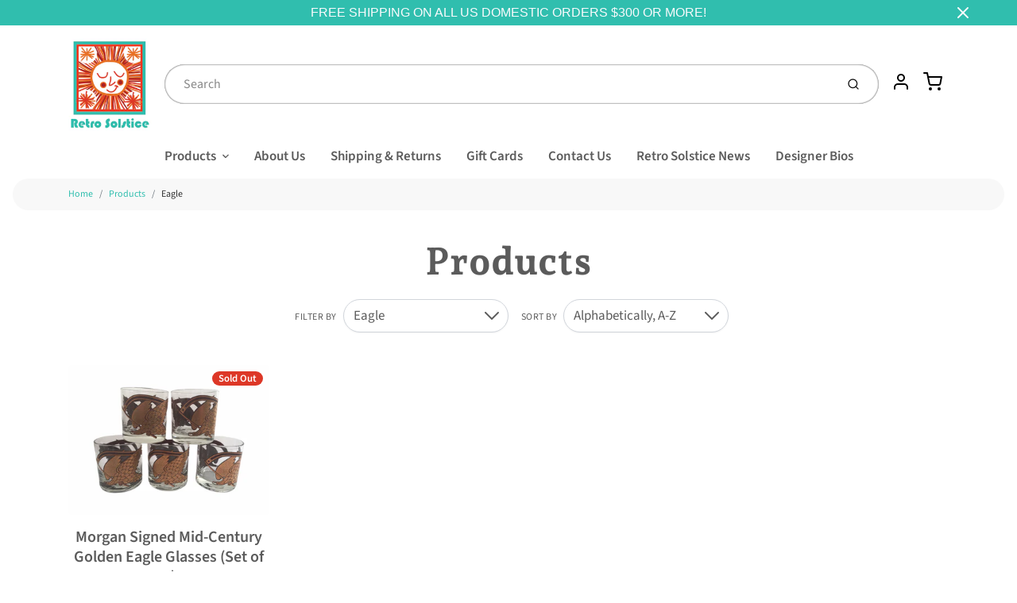

--- FILE ---
content_type: text/html; charset=utf-8
request_url: https://retrosolstice.com/collections/all/eagle
body_size: 35482
content:
<!doctype html>

<html class="no-js products collection-template" lang="en">

  <head>

    <meta charset="utf-8">
<meta http-equiv="X-UA-Compatible" content="IE=edge,chrome=1">
<meta name="theme-color" content="#e87024">
<meta name="viewport" content="width=device-width,initial-scale=1"><link rel="canonical" href="https://retrosolstice.com/collections/all/eagle">
  <link rel="shortcut icon" href="//retrosolstice.com/cdn/shop/files/favicon_32x32.png?v=1624395349" type="image/png">






<title>Products - Tagged &quot;Eagle&quot; | Retro Solstice </title>



    <meta property="og:site_name" content="Retro Solstice ">


  <meta property="og:type" content="website">
  <meta property="og:title" content="Products">
  <meta property="og:url" content="https://retrosolstice.com/collections/all/eagle">
  <meta property="og:description" content="Retro Solstice encourages the concept of reuse, repurpose and redesign by bringing Mid-Century and vintage cocktail glassware into today's modern world.  ">
  <meta property="og:image" content="http://retrosolstice.com/cdn/shop/files/logo_1200x630.png?v=1624394559">
  <meta property="og:image:secure_url" content="https://retrosolstice.com/cdn/shop/files/logo_1200x630.png?v=1624394559">
  <meta property="og:image:width" content="1200"/>
  <meta property="og:image:height" content="630"/>



  <meta name="twitter:card" content="summary">



  <meta name="twitter:site" content="@retro_solstice">




<link rel="preconnect" href="https://cdn.shopify.com" crossorigin>
    <link rel="preconnect" href="https://fonts.shopify.com" crossorigin>
    <link rel="preload" as="font" href="//retrosolstice.com/cdn/fonts/andada_pro/andadapro_n5.ba0525b510606c02ae6c594b730a09bb5976e04f.woff2" type="font/woff2" crossorigin>
    <link rel="preload" as="font" href="//retrosolstice.com/cdn/fonts/source_sans_pro/sourcesanspro_n4.50ae3e156aed9a794db7e94c4d00984c7b66616c.woff2" type="font/woff2" crossorigin>
    <link rel="preconnect" href="https://monorail-edge.shopifysvc.com">

    <style data-shopify>

:root {
  /* COLORS */

  --color:#5b5b5b;
  --color-mix: #9d9d9d;
  --link-color: #30beae;
  --link-color-mix: #83d8ce;
  --link-color-light: #88fff1;
  --link-color-hover: #30beae;
  --bg-color: #ffffff;
  --bg-color-dark: #b3b3b3;
  --bg-color-mix-1: #efefef;
  --bg-color-mix-2: #eaf9f7;
  --bg-color-mix-3: #cccccc;
  --bg-color-mix-4: #f8f8f8;
  --form-color: #121212;
  --bg-color-nav: #EFF0F3;
  --regular-price-color: #e87024;
  --sale-price-color: #dd3727;
  --header-logo-color: #e87024;
  --footer-logo-color: #30beae;
  --footer-color: #5b5b5b;
  --footer-bg-color: #ffffff;
  --btn-color: #000000;
  --btn-bg-color: #e87024;
  --secondary-btn-color: #000000;
  --secondary-btn-bg-color: #30beae;
  --secondary-btn-bg-color-light: #3acdbd;
  --secondary-btn-bg-hover: #269589;
  --border-color: #efefef;
  --product-grid-border-color: ;


  /* TYPOGRAPHY */

  --font-family: "Source Sans Pro",sans-serif;
  --font-size: 1.0625rem;
  --font-weight: 400;
  --font-style: normal;
  --h16-font-family: "Andada Pro",serif;
  --h16-font-weight: 500;
  --h16-font-style: normal;
  --announcement-font-family: Helvetica,Arial, sans-serif;
  --announcement-font-weight: 400;
  --announcement-font-style: normal;
  --logo-font-size: 2.4375rem;

  /* LAYOUT */
  --section-spacing: 3rem;


  /* SVGS */
  --nav-link-svg: url("data:image/svg+xml,%3Csvg width='8' height='6' viewBox='0 0 8 6' fill='%235b5b5b' xmlns='http://www.w3.org/2000/svg'%3E%3Cpath d='M0.347486 0.947461C0.584267 0.71068 0.960422 0.698218 1.21187 0.910075L1.25258 0.947461L4.00003 3.69473L6.74749 0.947461C6.98427 0.71068 7.36042 0.698218 7.61187 0.910075L7.65258 0.947461C7.88936 1.18424 7.90183 1.5604 7.68997 1.81185L7.65258 1.85256L4.45258 5.05256C4.2158 5.28934 3.83965 5.3018 3.58819 5.08994L3.54749 5.05256L0.347486 1.85256C0.0975503 1.60262 0.0975503 1.1974 0.347486 0.947461Z'/%3E%3C/svg%3E");
  --nav-link-svg-hover: url("data:image/svg+xml,%3Csvg width='8' height='6' viewBox='0 0 8 6' fill='%2330beae' xmlns='http://www.w3.org/2000/svg'%3E%3Cpath d='M0.347486 5.05256C0.584267 5.28934 0.960422 5.3018 1.21187 5.08994L1.25258 5.05256L4.00003 2.30529L6.74749 5.05256C6.98427 5.28934 7.36042 5.3018 7.61187 5.08994L7.65258 5.05256C7.88936 4.81578 7.90183 4.43962 7.68997 4.18817L7.65258 4.14746L4.45258 0.947461C4.2158 0.71068 3.83965 0.698218 3.58819 0.910075L3.54749 0.947461L0.347486 4.14746C0.0975503 4.3974 0.0975503 4.80262 0.347486 5.05256Z'/%3E%3C/svg%3E");
  --custom-select: #fff url("data:image/svg+xml,%3Csvg width='12' height='8' viewBox='0 0 12 8' fill='none' xmlns='http://www.w3.org/2000/svg'%3E%3Cpath fill-rule='evenodd' clip-rule='evenodd' d='M0.521412 0.92107C0.876583 0.565899 1.44082 0.547205 1.81799 0.86499L1.87906 0.92107L6.00023 5.04197L10.1214 0.92107C10.4766 0.565899 11.0408 0.547205 11.418 0.86499L11.4791 0.92107C11.8342 1.27624 11.8529 1.84047 11.5351 2.21765L11.4791 2.27872L6.67906 7.07871C6.32389 7.43389 5.75965 7.45258 5.38248 7.13479L5.32141 7.07871L0.521412 2.27872C0.146509 1.90381 0.146509 1.29597 0.521412 0.92107Z' fill='%234E4681'/%3E%3C/svg%3E") no-repeat right 1.5rem center/8px 10px;
  --chevron: url("data:image/svg+xml,%3Csvg width='16' height='10' viewBox='0 0 16 10' fill='%235b5b5b' fill-opacity='0.75' xmlns='http://www.w3.org/2000/svg'%3E%3Cpath d='M1.15146 1.15152C1.59542 0.707556 2.30071 0.68419 2.77219 1.08142L2.84852 1.15152L7.99999 6.30265L13.1515 1.15152C13.5954 0.707556 14.3007 0.68419 14.7722 1.08142L14.8485 1.15152C15.2925 1.59549 15.3158 2.30078 14.9186 2.77225L14.8485 2.84858L8.84852 8.84858C8.40455 9.29254 7.69926 9.31591 7.22779 8.91868L7.15146 8.84858L1.15146 2.84858C0.68283 2.37995 0.68283 1.62015 1.15146 1.15152Z'/%3E%3C/svg%3E");
  --chevron-expanded: url("data:image/svg+xml,%3Csvg width='16' height='10' viewBox='0 0 16 10' fill='%235b5b5b' fill-opacity='0.75' xmlns='http://www.w3.org/2000/svg'%3E%3Cpath d='M1.15152 8.84848C1.59549 9.29244 2.30078 9.31581 2.77225 8.91858L2.84858 8.84848L8.00005 3.69735L13.1515 8.84848C13.5955 9.29244 14.3008 9.31581 14.7723 8.91858L14.8486 8.84848C15.2925 8.40451 15.3159 7.69922 14.9187 7.22775L14.8486 7.15142L8.84858 1.15142C8.40461 0.70746 7.69932 0.684093 7.22785 1.08132L7.15152 1.15142L1.15152 7.15142C0.682892 7.62005 0.682892 8.37985 1.15152 8.84848Z'/%3E%3C/svg%3E");
  --plus: url("data:image/svg+xml,%3Csvg height='20' width='20' viewBox='0 0 20 20' fill='%235b5b5b' xmlns='http://www.w3.org/2000/svg'%3E%3Cpath d='M 19.261719 10.757812 L 0.75 10.757812 C 0.335938 10.757812 0 10.421875 0 10.007812 C 0 9.59375 0.335938 9.253906 0.75 9.253906 L 19.261719 9.253906 C 19.675781 9.253906 20.011719 9.59375 20.011719 10.007812 C 20.011719 10.421875 19.675781 10.757812 19.261719 10.757812 Z M 19.261719 10.757812'/%3E%3Cpath d='M 10.007812 20.011719 C 9.59375 20.011719 9.253906 19.675781 9.253906 19.261719 L 9.253906 0.75 C 9.253906 0.335938 9.59375 0 10.007812 0 C 10.421875 0 10.757812 0.335938 10.757812 0.75 L 10.757812 19.261719 C 10.757812 19.675781 10.421875 20.011719 10.007812 20.011719 Z M 10.007812 20.011719'/%3E%3C/svg%3E");
  --plus-expanded: url("data:image/svg+xml,%3Csvg height='20' width='20' viewBox='0 0 20 20' fill='%235b5b5b' xmlns='http://www.w3.org/2000/svg'%3E%3Cpath d='M 19.261719 10.757812 L 0.75 10.757812 C 0.335938 10.757812 0 10.421875 0 10.007812 C 0 9.59375 0.335938 9.253906 0.75 9.253906 L 19.261719 9.253906 C 19.675781 9.253906 20.011719 9.59375 20.011719 10.007812 C 20.011719 10.421875 19.675781 10.757812 19.261719 10.757812 Z M 19.261719 10.757812'/%3E%3C/svg%3E");

  /* specific colors for Shop Pay Installments Banner */
    --color-body-text: #5b5b5b;
    --color-body: #ffffff;
    --color-bg: #ffffff;
    /* End Shop Pay Installment Banner */
}
</style>

    <style>*,::after,::before{box-sizing:border-box}html{line-height:1.15;overflow-y:scroll}body{margin:0;border:0}body,html{background-color:var(--body-bg)}body{font-family:var(--font-family);font-weight:var(--font-weight);color:var(--body-color);border-color:var(--border-color);border-style:solid;line-height:1.5rem}ul{list-style:none;margin:0}h1,h2{margin:0}a{text-decoration:none}.sr-only{position:absolute;width:1px;height:1px;padding:0;margin:-1px;overflow:hidden;clip:rect(0,0,0,0);white-space:nowrap;border:0}.spinner{display:flex;justify-content:center;align-items:center;position:fixed;top:0;right:0;bottom:0;left:0;z-index:1100;pointer-events:none;background-color:var(--bg-color);transition-property:visibility,opacity;transition-delay:0.4s;transition-duration:1s;transition-timing-function:ease-in-out}.spinner .dot-1,.spinner .dot-2,.spinner .dot-3{width:.75rem;height:.75rem;margin:.25rem;border-radius:50%;background-color:var(--link-color);animation:bounce 1.4s infinite ease-in-out both}.spinner .dot-1{animation-delay:-0.32s}.spinner .dot-2{animation-delay:-0.16s}.spinner.hidden{opacity:0}.spinner.loaded{z-index:-1}@keyframes bounce{0%,100%,80%{opacity:0;transform:scale(0)}40%{opacity:1;transform:scale(1)}}button,input,optgroup,select,textarea{font-family:inherit;font-size:100%;line-height:1.15}.tw-container{max-width:1536px}.tw-block{display:block}.tw-flex{display:flex}.tw-justify-center{justify-content:center}.tw-items-start{align-items:flex-start}.tw-text-base{font-size:1rem;line-height:1.5rem}.tw-text-lg{font-size:1.125rem;line-height:1.75rem}.tw-text-xl{font-size:1.25rem;line-height:1.75rem}.tw-mx-auto{margin-left:auto;margin-right:auto}.tw-text-center{text-align:center}.tw-p-1{padding:.25rem}.tw-p-2{padding:.5rem}.tw-py-2{padding-top:.5rem;padding-bottom:.5rem}.tw-px-0{padding-left:0;padding-right:0}.tw-px-4{padding-left:1rem;padding-right:1rem}.tw-px-8{padding-left:2rem;padding-right:2rem}.tw-flex-grow{flex-grow:1}.tw-z-10{z-index:10}.tw-right-0{right:0}.tw-right-2{right:.5rem}.tw-absolute{position:absolute}.tw-border-0{border-width:0}.tw-bg-transparent{background-color:transparent}.py-3{padding-top:1rem;padding-bottom:1rem}.pt-0{padding-top:0}.pb-3{padding-bottom:1rem}@media (min-width:1024px){.pb-lg-0{padding-bottom:0}.pb-lg-1{padding-bottom:.25rem}}@media (min-width:768px){.md\:tw-py-1{padding-top:.25rem;padding-bottom:.25rem}.md\:tw-p-2{padding:.5rem}.md\:tw-right-12{right:3rem}.md\:tw-items-center{align-items:center}}.container{width:100%;padding-right:1rem;padding-left:1rem;margin-right:auto;margin-left:auto}@media (min-width:640px){.container{max-width:640px}}@media (min-width:768px){.container{max-width:768px}}@media (min-width:1024px){.container{max-width:1024px}}@media (min-width:1280px){.container{max-width:1140px}}.d-flex{display:flex}.d-inline-flex{display:inline-flex}.align-items-center{align-items:center}.justify-content-between{justify-content:space-between}.justify-content-center{justify-content:center}.justify-content-end{justify-content:flex-end}.logo{font-family:var(--h16-font-family);font-size:var(--logo-font-size);font-weight:var(--h16-font-weight);font-style:var(--h16-font-style)}@media (max-width:768px){.logo{font-size:1.625rem}.logo img{width:100%}}.logo>a{color:var(--header-logo-color)}.h1{line-height:1}.w-100{width:100%}.mb-0{margin-bottom:0}.px-0{padding-right:0;padding-left:0}.ml-2{margin-left:.5rem}.mr-2{margin-right:.5rem}.mr-3{margin-right:1rem}.mt-3{margin-top:1rem}.mt-4{margin-top:1.5rem}.d-block{display:block}.d-inline-block{display:inline-block}.position-relative{position:relative}.search .input-group{box-shadow:inset 0 0 2px var(--color)}.search .btn{color:var(--color)}.search .btn .icon{margin-left:.5rem;color:currentColor!important}.rounded-pill{border-radius:50rem}.bg-white{background-color:#fff}.form-control{display:block;width:100%;height:calc(1.5em + 1.625rem);padding:.75rem 1.5rem}.form-control::placeholder{opacity:.5;color:inherit}.input-group{position:relative;display:flex;flex-wrap:wrap;align-items:stretch;width:100%}.input-group>.form-control{position:relative;flex:1 1 auto;width:1%;min-width:0;margin-bottom:0}.input-group-append{margin-left:-.0625rem;display:flex}.input-group>.input-group-append>.btn{border-top-left-radius:0;border-bottom-left-radius:0;position:relative;z-index:2}.lh-0{line-height:0}.lh-1{line-height:1}.text-center{text-align:center}@media (min-width:768px){.text-md-center{text-align:center}}@media (min-width:768px){.col-md-4{flex:0 0 33.33333%;max-width:33.33333%;width:100%}}.btn{display:inline-block;font-weight:400;text-align:center;vertical-align:middle;background-color:transparent;border:.0625rem solid transparent;padding:.75rem 1.5rem;font-size:1rem;line-height:1.5;border-radius:.25rem}.tw-btn{text-align:center;vertical-align:middle;padding:.75rem 1.5rem;display:inline-block;font-weight:400;font-size:1rem;line-height:1.5rem;border-color:transparent;border-width:1px;border-radius:.25rem}.tw-btn-primary,.btn-primary{background-color:var(--btn-bg-color);border-color:var(--btn-bg-color);color:var(--btn-color)}.btn-menu .icon{width:2rem;height:2rem}.btn .icon{width:1rem;height:1rem;color:currentColor}.shopify-section-header .icon{color:var(--secondary-btn-color)}img,svg{display:block;vertical-align:middle}img{max-width:100%;height:auto}.d-none{display:none}.tw-hidden{display:none}@media (min-width:1024px){.d-lg-none{display:none}.d-lg-block{display:block}.ml-lg-2{margin-left:.5rem}.mr-lg-3{margin-right:1rem}.lg\:tw-mx-auto{margin-left:auto;margin-right:auto}.w-lg-auto{width:auto}}.border-0{border:0}.bg-transparent{background-color:transparent}.p-0{padding:0}.p-2{padding:.5rem}.tw-pl-3{padding-left:.75rem}.nav{display:flex;padding-left:0;margin-bottom:0;list-style:none}.main-nav .has-dropdown .nav-link.level-1{padding-right:calc(1.5rem + 8px);background-image:var(--nav-link-svg);background-position:calc(100% - 1rem) 50%;background-repeat:no-repeat}.font-600{font-weight:600}.nav-link{display:block;padding:1rem;color:var(--color);line-height:24px}.tw-flex-nowrap{flex-wrap:nowrap}p{margin:0}.main-content{opacity:0}.main-content .shopify-section{display:none}.critical-hidden{display:none}</style>


    <style>
      @font-face {
  font-family: "Andada Pro";
  font-weight: 500;
  font-style: normal;
  font-display: swap;
  src: url("//retrosolstice.com/cdn/fonts/andada_pro/andadapro_n5.ba0525b510606c02ae6c594b730a09bb5976e04f.woff2") format("woff2"),
       url("//retrosolstice.com/cdn/fonts/andada_pro/andadapro_n5.da9b2a0c8513f84fa719a512d2bf0165b8f1eef1.woff") format("woff");
}

      @font-face {
  font-family: "Source Sans Pro";
  font-weight: 400;
  font-style: normal;
  font-display: swap;
  src: url("//retrosolstice.com/cdn/fonts/source_sans_pro/sourcesanspro_n4.50ae3e156aed9a794db7e94c4d00984c7b66616c.woff2") format("woff2"),
       url("//retrosolstice.com/cdn/fonts/source_sans_pro/sourcesanspro_n4.d1662e048bd96ae7123e46600ff9744c0d84502d.woff") format("woff");
}

      @font-face {
  font-family: "Source Sans Pro";
  font-weight: 700;
  font-style: normal;
  font-display: swap;
  src: url("//retrosolstice.com/cdn/fonts/source_sans_pro/sourcesanspro_n7.41cbad1715ffa6489ec3aab1c16fda6d5bdf2235.woff2") format("woff2"),
       url("//retrosolstice.com/cdn/fonts/source_sans_pro/sourcesanspro_n7.01173495588557d2be0eb2bb2ecdf8e4f01cf917.woff") format("woff");
}

      @font-face {
  font-family: "Source Sans Pro";
  font-weight: 700;
  font-style: normal;
  font-display: swap;
  src: url("//retrosolstice.com/cdn/fonts/source_sans_pro/sourcesanspro_n7.41cbad1715ffa6489ec3aab1c16fda6d5bdf2235.woff2") format("woff2"),
       url("//retrosolstice.com/cdn/fonts/source_sans_pro/sourcesanspro_n7.01173495588557d2be0eb2bb2ecdf8e4f01cf917.woff") format("woff");
}

      @font-face {
  font-family: "Source Sans Pro";
  font-weight: 400;
  font-style: italic;
  font-display: swap;
  src: url("//retrosolstice.com/cdn/fonts/source_sans_pro/sourcesanspro_i4.130f29b9baa0095b80aea9236ca9ef6ab0069c67.woff2") format("woff2"),
       url("//retrosolstice.com/cdn/fonts/source_sans_pro/sourcesanspro_i4.6146c8c8ae7b8853ccbbc8b859fcf805016ee743.woff") format("woff");
}

      
      
    </style>

    <link rel="stylesheet" href="//retrosolstice.com/cdn/shop/t/6/assets/fonts.css?v=45176952582946001731764190655" type="text/css" media="print" onload="this.media='all'">
    
    <link rel="stylesheet" href="//retrosolstice.com/cdn/shop/t/6/assets/theme-vendor.css?v=106699446284279281741696621046" type="text/css" media="print" onload="this.media='all'">
    <link rel="stylesheet" href="//retrosolstice.com/cdn/shop/t/6/assets/theme-custom.css?v=71127866105512737081625045771" type="text/css" media="print" onload="this.media='all'">

    <noscript>
      <link rel="stylesheet" href="//retrosolstice.com/cdn/shop/t/6/assets/fonts.css?v=45176952582946001731764190655" type="text/css" media="all">
      <link rel="stylesheet" href="//retrosolstice.com/cdn/shop/t/6/assets/theme-vendor.css?v=106699446284279281741696621046" type="text/css" media="all">
    </noscript>

    
<script>
  window.Avatar = {
    theme: {
      version: "1.2.2",
      givenName: "Avatar -- Skup",
      id: 124252848322,
      current: {
        pageType: "collection",
        template: "collection",
        templateSuffix: null,
        templateFull: "collection",
        product: null,
        variant: null,
        collection: null,
        cart: {"note":null,"attributes":{},"original_total_price":0,"total_price":0,"total_discount":0,"total_weight":0.0,"item_count":0,"items":[],"requires_shipping":false,"currency":"USD","items_subtotal_price":0,"cart_level_discount_applications":[],"checkout_charge_amount":0},
        locale: "en"
      },
      settings: {
        search: {
          enabled: true,
          showCollections: true,
          showArticles: false,
          showPages: false,
          showUnavailableProducts: "show",
          searchType: true,
          searchVendor: true,
          searchTag: true,
          searchSku: true,
          searchVariantTitle: true,
          searchBarcode: false,
          searchDescriptions: true,
          searchAuthor: false,
          limit: 5,
        },
        cart: {
          continueShopping: '',
          showRecsOnEmptyCart: null,
        },
        product: {
          quantity: 0,
        },
        breakpoints: {
          medium: 768,
        },
        mediaQuery: {
          mediumUp: 'screen and (min-width: 768px)',
          small: 'screen and (max-width: 767px)',
        },
      },
      i18n: {
        addToCart: "Add to Cart",
        soldOut: "Sold Out",
        unavailable: "Unavailable",
        regularPrice: "Regular price",
        salePrice: "Sale price",
        sale: "On Sale",
        unitPrice: "Unit price",
        unitPriceSeparator: "per",
        item: "item",
        items: "items",
        empty: "Your cart is currently empty.",
        continue: "Continue Shopping",
        search: {
          fromLowestPrice: "from [price]",
          placeholders: {
            products: "Products",
            collections: "Collections",
            pages: "Pages",
            articles: "Articles",
          },
          results: {
            show: "Show all product results for",
            none: "No results found for"
          }
        },
        cart: {
          item: "item",
          items: "items",
        }
      },
      keyboardKeys: {
        TAB: 9,
        ENTER: 13,
        ESCAPE: 27,
        LEFTARROW: 37,
        RIGHTARROW: 39
      }
    },
    shop: {
      root: "\/",
      moneyFormat: "${{amount}}"
    },
    icons: {
      collection: "\/\/retrosolstice.com\/cdn\/shop\/t\/6\/assets\/icon-collection_120x.png?v=40871835775874781771625045741",
      product: "\/\/retrosolstice.com\/cdn\/shop\/t\/6\/assets\/icon-product_120x.png?v=18270121676411456051625045742",
      page: "\/\/retrosolstice.com\/cdn\/shop\/t\/6\/assets\/icon-page_120x.png?v=11837369901128010581625045741",
      article: "\/\/retrosolstice.com\/cdn\/shop\/t\/6\/assets\/icon-article_120x.png?v=167074133747219596591625045740"
    },
    skup: {
      sliderCart: "page",
      exitModal: false,
    }
  };

  document.documentElement.className = document.documentElement.className.replace('no-js', 'js');
</script>


    
 <link type="text/css" href="//retrosolstice.com/cdn/shop/t/6/assets/vendors@layout.theme.css?v=118558147259443829761625045771" rel="stylesheet" media="print" onload="this.media='all'">
<noscript><link type="text/css" href="//retrosolstice.com/cdn/shop/t/6/assets/vendors@layout.theme.css?v=118558147259443829761625045771" rel="stylesheet"></noscript><link type="text/css" href="//retrosolstice.com/cdn/shop/t/6/assets/layout.theme.css?v=172249878537001422551631686098" rel="stylesheet" media="print" onload="this.media='all'">
<noscript><link type="text/css" href="//retrosolstice.com/cdn/shop/t/6/assets/layout.theme.css?v=172249878537001422551631686098" rel="stylesheet"></noscript>

<script type="text/javascript" src="//retrosolstice.com/cdn/shop/t/6/assets/vendors@layout.theme.js?v=51525194531254509021625045758" defer="defer"></script><script type="text/javascript" src="//retrosolstice.com/cdn/shop/t/6/assets/layout.theme.js?v=34214713677833687251631692112" defer="defer"></script><link rel="prefetch" href="//retrosolstice.com/cdn/shop/t/6/assets/template.cart.js?v=55280504474964700111625045749" as="script"><script type="text/javascript" src="//retrosolstice.com/cdn/shop/t/6/assets/template.collection.js?v=41261576576302010921625045751" defer="defer"></script><link rel="prefetch" href="//retrosolstice.com/cdn/shop/t/6/assets/template.product.js?v=14154423420602166121625045754" as="script"><link rel="prefetch" href="//retrosolstice.com/cdn/shop/t/6/assets/template.addresses.js?v=33110240046081545861625045747" as="script"><link rel="prefetch" href="//retrosolstice.com/cdn/shop/t/6/assets/template.login.js?v=59209747749621170661625045752" as="script">

    <script src="//retrosolstice.com/cdn/shop/t/6/assets/theme-custom.js?v=66230615287471907451625045756" defer></script>
    <script type="text/javascript">
   if (window.MSInputMethodContext && document.documentMode) {
     var scripts = document.getElementsByTagName('script')[0];
     var polyfill = document.createElement("script");
     polyfill.defer = true;
     polyfill.src = "//retrosolstice.com/cdn/shop/t/6/assets/ie11CustomProperties.min.js?v=146208399201472936201625045744";
     scripts.parentNode.insertBefore(polyfill, scripts);
   }
</script>


    <script>window.performance && window.performance.mark && window.performance.mark('shopify.content_for_header.start');</script><meta name="google-site-verification" content="cgHqxoeTGHMaHZ1FAhxt_6LhJGofhl7Ko4bYuDsJGlg">
<meta id="shopify-digital-wallet" name="shopify-digital-wallet" content="/12902175/digital_wallets/dialog">
<meta name="shopify-checkout-api-token" content="ea8e7d47cd78b9806ed1c3db27f5f213">
<meta id="in-context-paypal-metadata" data-shop-id="12902175" data-venmo-supported="false" data-environment="production" data-locale="en_US" data-paypal-v4="true" data-currency="USD">
<link rel="alternate" type="application/atom+xml" title="Feed" href="/collections/all/eagle.atom" />
<script async="async" src="/checkouts/internal/preloads.js?locale=en-US"></script>
<link rel="preconnect" href="https://shop.app" crossorigin="anonymous">
<script async="async" src="https://shop.app/checkouts/internal/preloads.js?locale=en-US&shop_id=12902175" crossorigin="anonymous"></script>
<script id="apple-pay-shop-capabilities" type="application/json">{"shopId":12902175,"countryCode":"US","currencyCode":"USD","merchantCapabilities":["supports3DS"],"merchantId":"gid:\/\/shopify\/Shop\/12902175","merchantName":"Retro Solstice ","requiredBillingContactFields":["postalAddress","email","phone"],"requiredShippingContactFields":["postalAddress","email","phone"],"shippingType":"shipping","supportedNetworks":["visa","masterCard","amex","discover","elo","jcb"],"total":{"type":"pending","label":"Retro Solstice ","amount":"1.00"},"shopifyPaymentsEnabled":true,"supportsSubscriptions":true}</script>
<script id="shopify-features" type="application/json">{"accessToken":"ea8e7d47cd78b9806ed1c3db27f5f213","betas":["rich-media-storefront-analytics"],"domain":"retrosolstice.com","predictiveSearch":true,"shopId":12902175,"locale":"en"}</script>
<script>var Shopify = Shopify || {};
Shopify.shop = "retro-solstice-2.myshopify.com";
Shopify.locale = "en";
Shopify.currency = {"active":"USD","rate":"1.0"};
Shopify.country = "US";
Shopify.theme = {"name":"Avatar -- Skup","id":124252848322,"schema_name":"Avatar","schema_version":"1.2.2","theme_store_id":909,"role":"main"};
Shopify.theme.handle = "null";
Shopify.theme.style = {"id":null,"handle":null};
Shopify.cdnHost = "retrosolstice.com/cdn";
Shopify.routes = Shopify.routes || {};
Shopify.routes.root = "/";</script>
<script type="module">!function(o){(o.Shopify=o.Shopify||{}).modules=!0}(window);</script>
<script>!function(o){function n(){var o=[];function n(){o.push(Array.prototype.slice.apply(arguments))}return n.q=o,n}var t=o.Shopify=o.Shopify||{};t.loadFeatures=n(),t.autoloadFeatures=n()}(window);</script>
<script>
  window.ShopifyPay = window.ShopifyPay || {};
  window.ShopifyPay.apiHost = "shop.app\/pay";
  window.ShopifyPay.redirectState = null;
</script>
<script id="shop-js-analytics" type="application/json">{"pageType":"collection"}</script>
<script defer="defer" async type="module" src="//retrosolstice.com/cdn/shopifycloud/shop-js/modules/v2/client.init-shop-cart-sync_BdyHc3Nr.en.esm.js"></script>
<script defer="defer" async type="module" src="//retrosolstice.com/cdn/shopifycloud/shop-js/modules/v2/chunk.common_Daul8nwZ.esm.js"></script>
<script type="module">
  await import("//retrosolstice.com/cdn/shopifycloud/shop-js/modules/v2/client.init-shop-cart-sync_BdyHc3Nr.en.esm.js");
await import("//retrosolstice.com/cdn/shopifycloud/shop-js/modules/v2/chunk.common_Daul8nwZ.esm.js");

  window.Shopify.SignInWithShop?.initShopCartSync?.({"fedCMEnabled":true,"windoidEnabled":true});

</script>
<script>
  window.Shopify = window.Shopify || {};
  if (!window.Shopify.featureAssets) window.Shopify.featureAssets = {};
  window.Shopify.featureAssets['shop-js'] = {"shop-cart-sync":["modules/v2/client.shop-cart-sync_QYOiDySF.en.esm.js","modules/v2/chunk.common_Daul8nwZ.esm.js"],"init-fed-cm":["modules/v2/client.init-fed-cm_DchLp9rc.en.esm.js","modules/v2/chunk.common_Daul8nwZ.esm.js"],"shop-button":["modules/v2/client.shop-button_OV7bAJc5.en.esm.js","modules/v2/chunk.common_Daul8nwZ.esm.js"],"init-windoid":["modules/v2/client.init-windoid_DwxFKQ8e.en.esm.js","modules/v2/chunk.common_Daul8nwZ.esm.js"],"shop-cash-offers":["modules/v2/client.shop-cash-offers_DWtL6Bq3.en.esm.js","modules/v2/chunk.common_Daul8nwZ.esm.js","modules/v2/chunk.modal_CQq8HTM6.esm.js"],"shop-toast-manager":["modules/v2/client.shop-toast-manager_CX9r1SjA.en.esm.js","modules/v2/chunk.common_Daul8nwZ.esm.js"],"init-shop-email-lookup-coordinator":["modules/v2/client.init-shop-email-lookup-coordinator_UhKnw74l.en.esm.js","modules/v2/chunk.common_Daul8nwZ.esm.js"],"pay-button":["modules/v2/client.pay-button_DzxNnLDY.en.esm.js","modules/v2/chunk.common_Daul8nwZ.esm.js"],"avatar":["modules/v2/client.avatar_BTnouDA3.en.esm.js"],"init-shop-cart-sync":["modules/v2/client.init-shop-cart-sync_BdyHc3Nr.en.esm.js","modules/v2/chunk.common_Daul8nwZ.esm.js"],"shop-login-button":["modules/v2/client.shop-login-button_D8B466_1.en.esm.js","modules/v2/chunk.common_Daul8nwZ.esm.js","modules/v2/chunk.modal_CQq8HTM6.esm.js"],"init-customer-accounts-sign-up":["modules/v2/client.init-customer-accounts-sign-up_C8fpPm4i.en.esm.js","modules/v2/client.shop-login-button_D8B466_1.en.esm.js","modules/v2/chunk.common_Daul8nwZ.esm.js","modules/v2/chunk.modal_CQq8HTM6.esm.js"],"init-shop-for-new-customer-accounts":["modules/v2/client.init-shop-for-new-customer-accounts_CVTO0Ztu.en.esm.js","modules/v2/client.shop-login-button_D8B466_1.en.esm.js","modules/v2/chunk.common_Daul8nwZ.esm.js","modules/v2/chunk.modal_CQq8HTM6.esm.js"],"init-customer-accounts":["modules/v2/client.init-customer-accounts_dRgKMfrE.en.esm.js","modules/v2/client.shop-login-button_D8B466_1.en.esm.js","modules/v2/chunk.common_Daul8nwZ.esm.js","modules/v2/chunk.modal_CQq8HTM6.esm.js"],"shop-follow-button":["modules/v2/client.shop-follow-button_CkZpjEct.en.esm.js","modules/v2/chunk.common_Daul8nwZ.esm.js","modules/v2/chunk.modal_CQq8HTM6.esm.js"],"lead-capture":["modules/v2/client.lead-capture_BntHBhfp.en.esm.js","modules/v2/chunk.common_Daul8nwZ.esm.js","modules/v2/chunk.modal_CQq8HTM6.esm.js"],"checkout-modal":["modules/v2/client.checkout-modal_CfxcYbTm.en.esm.js","modules/v2/chunk.common_Daul8nwZ.esm.js","modules/v2/chunk.modal_CQq8HTM6.esm.js"],"shop-login":["modules/v2/client.shop-login_Da4GZ2H6.en.esm.js","modules/v2/chunk.common_Daul8nwZ.esm.js","modules/v2/chunk.modal_CQq8HTM6.esm.js"],"payment-terms":["modules/v2/client.payment-terms_MV4M3zvL.en.esm.js","modules/v2/chunk.common_Daul8nwZ.esm.js","modules/v2/chunk.modal_CQq8HTM6.esm.js"]};
</script>
<script>(function() {
  var isLoaded = false;
  function asyncLoad() {
    if (isLoaded) return;
    isLoaded = true;
    var urls = ["\/\/cool-image-magnifier.product-image-zoom.com\/js\/core\/main.min.js?timestamp=1652342467\u0026shop=retro-solstice-2.myshopify.com"];
    for (var i = 0; i < urls.length; i++) {
      var s = document.createElement('script');
      s.type = 'text/javascript';
      s.async = true;
      s.src = urls[i];
      var x = document.getElementsByTagName('script')[0];
      x.parentNode.insertBefore(s, x);
    }
  };
  if(window.attachEvent) {
    window.attachEvent('onload', asyncLoad);
  } else {
    window.addEventListener('load', asyncLoad, false);
  }
})();</script>
<script id="__st">var __st={"a":12902175,"offset":-21600,"reqid":"a6af7eb6-6ecf-4cd7-94d8-ee8302f03f92-1768986677","pageurl":"retrosolstice.com\/collections\/all\/eagle","u":"ad6c33d5fefd","p":"collection"};</script>
<script>window.ShopifyPaypalV4VisibilityTracking = true;</script>
<script id="captcha-bootstrap">!function(){'use strict';const t='contact',e='account',n='new_comment',o=[[t,t],['blogs',n],['comments',n],[t,'customer']],c=[[e,'customer_login'],[e,'guest_login'],[e,'recover_customer_password'],[e,'create_customer']],r=t=>t.map((([t,e])=>`form[action*='/${t}']:not([data-nocaptcha='true']) input[name='form_type'][value='${e}']`)).join(','),a=t=>()=>t?[...document.querySelectorAll(t)].map((t=>t.form)):[];function s(){const t=[...o],e=r(t);return a(e)}const i='password',u='form_key',d=['recaptcha-v3-token','g-recaptcha-response','h-captcha-response',i],f=()=>{try{return window.sessionStorage}catch{return}},m='__shopify_v',_=t=>t.elements[u];function p(t,e,n=!1){try{const o=window.sessionStorage,c=JSON.parse(o.getItem(e)),{data:r}=function(t){const{data:e,action:n}=t;return t[m]||n?{data:e,action:n}:{data:t,action:n}}(c);for(const[e,n]of Object.entries(r))t.elements[e]&&(t.elements[e].value=n);n&&o.removeItem(e)}catch(o){console.error('form repopulation failed',{error:o})}}const l='form_type',E='cptcha';function T(t){t.dataset[E]=!0}const w=window,h=w.document,L='Shopify',v='ce_forms',y='captcha';let A=!1;((t,e)=>{const n=(g='f06e6c50-85a8-45c8-87d0-21a2b65856fe',I='https://cdn.shopify.com/shopifycloud/storefront-forms-hcaptcha/ce_storefront_forms_captcha_hcaptcha.v1.5.2.iife.js',D={infoText:'Protected by hCaptcha',privacyText:'Privacy',termsText:'Terms'},(t,e,n)=>{const o=w[L][v],c=o.bindForm;if(c)return c(t,g,e,D).then(n);var r;o.q.push([[t,g,e,D],n]),r=I,A||(h.body.append(Object.assign(h.createElement('script'),{id:'captcha-provider',async:!0,src:r})),A=!0)});var g,I,D;w[L]=w[L]||{},w[L][v]=w[L][v]||{},w[L][v].q=[],w[L][y]=w[L][y]||{},w[L][y].protect=function(t,e){n(t,void 0,e),T(t)},Object.freeze(w[L][y]),function(t,e,n,w,h,L){const[v,y,A,g]=function(t,e,n){const i=e?o:[],u=t?c:[],d=[...i,...u],f=r(d),m=r(i),_=r(d.filter((([t,e])=>n.includes(e))));return[a(f),a(m),a(_),s()]}(w,h,L),I=t=>{const e=t.target;return e instanceof HTMLFormElement?e:e&&e.form},D=t=>v().includes(t);t.addEventListener('submit',(t=>{const e=I(t);if(!e)return;const n=D(e)&&!e.dataset.hcaptchaBound&&!e.dataset.recaptchaBound,o=_(e),c=g().includes(e)&&(!o||!o.value);(n||c)&&t.preventDefault(),c&&!n&&(function(t){try{if(!f())return;!function(t){const e=f();if(!e)return;const n=_(t);if(!n)return;const o=n.value;o&&e.removeItem(o)}(t);const e=Array.from(Array(32),(()=>Math.random().toString(36)[2])).join('');!function(t,e){_(t)||t.append(Object.assign(document.createElement('input'),{type:'hidden',name:u})),t.elements[u].value=e}(t,e),function(t,e){const n=f();if(!n)return;const o=[...t.querySelectorAll(`input[type='${i}']`)].map((({name:t})=>t)),c=[...d,...o],r={};for(const[a,s]of new FormData(t).entries())c.includes(a)||(r[a]=s);n.setItem(e,JSON.stringify({[m]:1,action:t.action,data:r}))}(t,e)}catch(e){console.error('failed to persist form',e)}}(e),e.submit())}));const S=(t,e)=>{t&&!t.dataset[E]&&(n(t,e.some((e=>e===t))),T(t))};for(const o of['focusin','change'])t.addEventListener(o,(t=>{const e=I(t);D(e)&&S(e,y())}));const B=e.get('form_key'),M=e.get(l),P=B&&M;t.addEventListener('DOMContentLoaded',(()=>{const t=y();if(P)for(const e of t)e.elements[l].value===M&&p(e,B);[...new Set([...A(),...v().filter((t=>'true'===t.dataset.shopifyCaptcha))])].forEach((e=>S(e,t)))}))}(h,new URLSearchParams(w.location.search),n,t,e,['guest_login'])})(!0,!0)}();</script>
<script integrity="sha256-4kQ18oKyAcykRKYeNunJcIwy7WH5gtpwJnB7kiuLZ1E=" data-source-attribution="shopify.loadfeatures" defer="defer" src="//retrosolstice.com/cdn/shopifycloud/storefront/assets/storefront/load_feature-a0a9edcb.js" crossorigin="anonymous"></script>
<script crossorigin="anonymous" defer="defer" src="//retrosolstice.com/cdn/shopifycloud/storefront/assets/shopify_pay/storefront-65b4c6d7.js?v=20250812"></script>
<script data-source-attribution="shopify.dynamic_checkout.dynamic.init">var Shopify=Shopify||{};Shopify.PaymentButton=Shopify.PaymentButton||{isStorefrontPortableWallets:!0,init:function(){window.Shopify.PaymentButton.init=function(){};var t=document.createElement("script");t.src="https://retrosolstice.com/cdn/shopifycloud/portable-wallets/latest/portable-wallets.en.js",t.type="module",document.head.appendChild(t)}};
</script>
<script data-source-attribution="shopify.dynamic_checkout.buyer_consent">
  function portableWalletsHideBuyerConsent(e){var t=document.getElementById("shopify-buyer-consent"),n=document.getElementById("shopify-subscription-policy-button");t&&n&&(t.classList.add("hidden"),t.setAttribute("aria-hidden","true"),n.removeEventListener("click",e))}function portableWalletsShowBuyerConsent(e){var t=document.getElementById("shopify-buyer-consent"),n=document.getElementById("shopify-subscription-policy-button");t&&n&&(t.classList.remove("hidden"),t.removeAttribute("aria-hidden"),n.addEventListener("click",e))}window.Shopify?.PaymentButton&&(window.Shopify.PaymentButton.hideBuyerConsent=portableWalletsHideBuyerConsent,window.Shopify.PaymentButton.showBuyerConsent=portableWalletsShowBuyerConsent);
</script>
<script data-source-attribution="shopify.dynamic_checkout.cart.bootstrap">document.addEventListener("DOMContentLoaded",(function(){function t(){return document.querySelector("shopify-accelerated-checkout-cart, shopify-accelerated-checkout")}if(t())Shopify.PaymentButton.init();else{new MutationObserver((function(e,n){t()&&(Shopify.PaymentButton.init(),n.disconnect())})).observe(document.body,{childList:!0,subtree:!0})}}));
</script>
<link id="shopify-accelerated-checkout-styles" rel="stylesheet" media="screen" href="https://retrosolstice.com/cdn/shopifycloud/portable-wallets/latest/accelerated-checkout-backwards-compat.css" crossorigin="anonymous">
<style id="shopify-accelerated-checkout-cart">
        #shopify-buyer-consent {
  margin-top: 1em;
  display: inline-block;
  width: 100%;
}

#shopify-buyer-consent.hidden {
  display: none;
}

#shopify-subscription-policy-button {
  background: none;
  border: none;
  padding: 0;
  text-decoration: underline;
  font-size: inherit;
  cursor: pointer;
}

#shopify-subscription-policy-button::before {
  box-shadow: none;
}

      </style>

<script>window.performance && window.performance.mark && window.performance.mark('shopify.content_for_header.end');</script>
  <link href="https://monorail-edge.shopifysvc.com" rel="dns-prefetch">
<script>(function(){if ("sendBeacon" in navigator && "performance" in window) {try {var session_token_from_headers = performance.getEntriesByType('navigation')[0].serverTiming.find(x => x.name == '_s').description;} catch {var session_token_from_headers = undefined;}var session_cookie_matches = document.cookie.match(/_shopify_s=([^;]*)/);var session_token_from_cookie = session_cookie_matches && session_cookie_matches.length === 2 ? session_cookie_matches[1] : "";var session_token = session_token_from_headers || session_token_from_cookie || "";function handle_abandonment_event(e) {var entries = performance.getEntries().filter(function(entry) {return /monorail-edge.shopifysvc.com/.test(entry.name);});if (!window.abandonment_tracked && entries.length === 0) {window.abandonment_tracked = true;var currentMs = Date.now();var navigation_start = performance.timing.navigationStart;var payload = {shop_id: 12902175,url: window.location.href,navigation_start,duration: currentMs - navigation_start,session_token,page_type: "collection"};window.navigator.sendBeacon("https://monorail-edge.shopifysvc.com/v1/produce", JSON.stringify({schema_id: "online_store_buyer_site_abandonment/1.1",payload: payload,metadata: {event_created_at_ms: currentMs,event_sent_at_ms: currentMs}}));}}window.addEventListener('pagehide', handle_abandonment_event);}}());</script>
<script id="web-pixels-manager-setup">(function e(e,d,r,n,o){if(void 0===o&&(o={}),!Boolean(null===(a=null===(i=window.Shopify)||void 0===i?void 0:i.analytics)||void 0===a?void 0:a.replayQueue)){var i,a;window.Shopify=window.Shopify||{};var t=window.Shopify;t.analytics=t.analytics||{};var s=t.analytics;s.replayQueue=[],s.publish=function(e,d,r){return s.replayQueue.push([e,d,r]),!0};try{self.performance.mark("wpm:start")}catch(e){}var l=function(){var e={modern:/Edge?\/(1{2}[4-9]|1[2-9]\d|[2-9]\d{2}|\d{4,})\.\d+(\.\d+|)|Firefox\/(1{2}[4-9]|1[2-9]\d|[2-9]\d{2}|\d{4,})\.\d+(\.\d+|)|Chrom(ium|e)\/(9{2}|\d{3,})\.\d+(\.\d+|)|(Maci|X1{2}).+ Version\/(15\.\d+|(1[6-9]|[2-9]\d|\d{3,})\.\d+)([,.]\d+|)( \(\w+\)|)( Mobile\/\w+|) Safari\/|Chrome.+OPR\/(9{2}|\d{3,})\.\d+\.\d+|(CPU[ +]OS|iPhone[ +]OS|CPU[ +]iPhone|CPU IPhone OS|CPU iPad OS)[ +]+(15[._]\d+|(1[6-9]|[2-9]\d|\d{3,})[._]\d+)([._]\d+|)|Android:?[ /-](13[3-9]|1[4-9]\d|[2-9]\d{2}|\d{4,})(\.\d+|)(\.\d+|)|Android.+Firefox\/(13[5-9]|1[4-9]\d|[2-9]\d{2}|\d{4,})\.\d+(\.\d+|)|Android.+Chrom(ium|e)\/(13[3-9]|1[4-9]\d|[2-9]\d{2}|\d{4,})\.\d+(\.\d+|)|SamsungBrowser\/([2-9]\d|\d{3,})\.\d+/,legacy:/Edge?\/(1[6-9]|[2-9]\d|\d{3,})\.\d+(\.\d+|)|Firefox\/(5[4-9]|[6-9]\d|\d{3,})\.\d+(\.\d+|)|Chrom(ium|e)\/(5[1-9]|[6-9]\d|\d{3,})\.\d+(\.\d+|)([\d.]+$|.*Safari\/(?![\d.]+ Edge\/[\d.]+$))|(Maci|X1{2}).+ Version\/(10\.\d+|(1[1-9]|[2-9]\d|\d{3,})\.\d+)([,.]\d+|)( \(\w+\)|)( Mobile\/\w+|) Safari\/|Chrome.+OPR\/(3[89]|[4-9]\d|\d{3,})\.\d+\.\d+|(CPU[ +]OS|iPhone[ +]OS|CPU[ +]iPhone|CPU IPhone OS|CPU iPad OS)[ +]+(10[._]\d+|(1[1-9]|[2-9]\d|\d{3,})[._]\d+)([._]\d+|)|Android:?[ /-](13[3-9]|1[4-9]\d|[2-9]\d{2}|\d{4,})(\.\d+|)(\.\d+|)|Mobile Safari.+OPR\/([89]\d|\d{3,})\.\d+\.\d+|Android.+Firefox\/(13[5-9]|1[4-9]\d|[2-9]\d{2}|\d{4,})\.\d+(\.\d+|)|Android.+Chrom(ium|e)\/(13[3-9]|1[4-9]\d|[2-9]\d{2}|\d{4,})\.\d+(\.\d+|)|Android.+(UC? ?Browser|UCWEB|U3)[ /]?(15\.([5-9]|\d{2,})|(1[6-9]|[2-9]\d|\d{3,})\.\d+)\.\d+|SamsungBrowser\/(5\.\d+|([6-9]|\d{2,})\.\d+)|Android.+MQ{2}Browser\/(14(\.(9|\d{2,})|)|(1[5-9]|[2-9]\d|\d{3,})(\.\d+|))(\.\d+|)|K[Aa][Ii]OS\/(3\.\d+|([4-9]|\d{2,})\.\d+)(\.\d+|)/},d=e.modern,r=e.legacy,n=navigator.userAgent;return n.match(d)?"modern":n.match(r)?"legacy":"unknown"}(),u="modern"===l?"modern":"legacy",c=(null!=n?n:{modern:"",legacy:""})[u],f=function(e){return[e.baseUrl,"/wpm","/b",e.hashVersion,"modern"===e.buildTarget?"m":"l",".js"].join("")}({baseUrl:d,hashVersion:r,buildTarget:u}),m=function(e){var d=e.version,r=e.bundleTarget,n=e.surface,o=e.pageUrl,i=e.monorailEndpoint;return{emit:function(e){var a=e.status,t=e.errorMsg,s=(new Date).getTime(),l=JSON.stringify({metadata:{event_sent_at_ms:s},events:[{schema_id:"web_pixels_manager_load/3.1",payload:{version:d,bundle_target:r,page_url:o,status:a,surface:n,error_msg:t},metadata:{event_created_at_ms:s}}]});if(!i)return console&&console.warn&&console.warn("[Web Pixels Manager] No Monorail endpoint provided, skipping logging."),!1;try{return self.navigator.sendBeacon.bind(self.navigator)(i,l)}catch(e){}var u=new XMLHttpRequest;try{return u.open("POST",i,!0),u.setRequestHeader("Content-Type","text/plain"),u.send(l),!0}catch(e){return console&&console.warn&&console.warn("[Web Pixels Manager] Got an unhandled error while logging to Monorail."),!1}}}}({version:r,bundleTarget:l,surface:e.surface,pageUrl:self.location.href,monorailEndpoint:e.monorailEndpoint});try{o.browserTarget=l,function(e){var d=e.src,r=e.async,n=void 0===r||r,o=e.onload,i=e.onerror,a=e.sri,t=e.scriptDataAttributes,s=void 0===t?{}:t,l=document.createElement("script"),u=document.querySelector("head"),c=document.querySelector("body");if(l.async=n,l.src=d,a&&(l.integrity=a,l.crossOrigin="anonymous"),s)for(var f in s)if(Object.prototype.hasOwnProperty.call(s,f))try{l.dataset[f]=s[f]}catch(e){}if(o&&l.addEventListener("load",o),i&&l.addEventListener("error",i),u)u.appendChild(l);else{if(!c)throw new Error("Did not find a head or body element to append the script");c.appendChild(l)}}({src:f,async:!0,onload:function(){if(!function(){var e,d;return Boolean(null===(d=null===(e=window.Shopify)||void 0===e?void 0:e.analytics)||void 0===d?void 0:d.initialized)}()){var d=window.webPixelsManager.init(e)||void 0;if(d){var r=window.Shopify.analytics;r.replayQueue.forEach((function(e){var r=e[0],n=e[1],o=e[2];d.publishCustomEvent(r,n,o)})),r.replayQueue=[],r.publish=d.publishCustomEvent,r.visitor=d.visitor,r.initialized=!0}}},onerror:function(){return m.emit({status:"failed",errorMsg:"".concat(f," has failed to load")})},sri:function(e){var d=/^sha384-[A-Za-z0-9+/=]+$/;return"string"==typeof e&&d.test(e)}(c)?c:"",scriptDataAttributes:o}),m.emit({status:"loading"})}catch(e){m.emit({status:"failed",errorMsg:(null==e?void 0:e.message)||"Unknown error"})}}})({shopId: 12902175,storefrontBaseUrl: "https://retrosolstice.com",extensionsBaseUrl: "https://extensions.shopifycdn.com/cdn/shopifycloud/web-pixels-manager",monorailEndpoint: "https://monorail-edge.shopifysvc.com/unstable/produce_batch",surface: "storefront-renderer",enabledBetaFlags: ["2dca8a86"],webPixelsConfigList: [{"id":"68911331","eventPayloadVersion":"v1","runtimeContext":"LAX","scriptVersion":"1","type":"CUSTOM","privacyPurposes":["ANALYTICS"],"name":"Google Analytics tag (migrated)"},{"id":"shopify-app-pixel","configuration":"{}","eventPayloadVersion":"v1","runtimeContext":"STRICT","scriptVersion":"0450","apiClientId":"shopify-pixel","type":"APP","privacyPurposes":["ANALYTICS","MARKETING"]},{"id":"shopify-custom-pixel","eventPayloadVersion":"v1","runtimeContext":"LAX","scriptVersion":"0450","apiClientId":"shopify-pixel","type":"CUSTOM","privacyPurposes":["ANALYTICS","MARKETING"]}],isMerchantRequest: false,initData: {"shop":{"name":"Retro Solstice ","paymentSettings":{"currencyCode":"USD"},"myshopifyDomain":"retro-solstice-2.myshopify.com","countryCode":"US","storefrontUrl":"https:\/\/retrosolstice.com"},"customer":null,"cart":null,"checkout":null,"productVariants":[],"purchasingCompany":null},},"https://retrosolstice.com/cdn","fcfee988w5aeb613cpc8e4bc33m6693e112",{"modern":"","legacy":""},{"shopId":"12902175","storefrontBaseUrl":"https:\/\/retrosolstice.com","extensionBaseUrl":"https:\/\/extensions.shopifycdn.com\/cdn\/shopifycloud\/web-pixels-manager","surface":"storefront-renderer","enabledBetaFlags":"[\"2dca8a86\"]","isMerchantRequest":"false","hashVersion":"fcfee988w5aeb613cpc8e4bc33m6693e112","publish":"custom","events":"[[\"page_viewed\",{}],[\"collection_viewed\",{\"collection\":{\"id\":\"\",\"title\":\"Products\",\"productVariants\":[{\"price\":{\"amount\":140.0,\"currencyCode\":\"USD\"},\"product\":{\"title\":\"Morgan Signed Mid-Century Golden Eagle Glasses (Set of 5)\",\"vendor\":\"Retro Solstice\",\"id\":\"7071486312642\",\"untranslatedTitle\":\"Morgan Signed Mid-Century Golden Eagle Glasses (Set of 5)\",\"url\":\"\/products\/morgan-signed-mid-century-golden-eagle-glasses-set-of-5\",\"type\":\"Mid-Century Glassware\"},\"id\":\"41108209270978\",\"image\":{\"src\":\"\/\/retrosolstice.com\/cdn\/shop\/products\/IMG_2081.png?v=1634586713\"},\"sku\":\"2555\",\"title\":\"Default Title\",\"untranslatedTitle\":\"Default Title\"}]}}]]"});</script><script>
  window.ShopifyAnalytics = window.ShopifyAnalytics || {};
  window.ShopifyAnalytics.meta = window.ShopifyAnalytics.meta || {};
  window.ShopifyAnalytics.meta.currency = 'USD';
  var meta = {"products":[{"id":7071486312642,"gid":"gid:\/\/shopify\/Product\/7071486312642","vendor":"Retro Solstice","type":"Mid-Century Glassware","handle":"morgan-signed-mid-century-golden-eagle-glasses-set-of-5","variants":[{"id":41108209270978,"price":14000,"name":"Morgan Signed Mid-Century Golden Eagle Glasses (Set of 5)","public_title":null,"sku":"2555"}],"remote":false}],"page":{"pageType":"collection","requestId":"a6af7eb6-6ecf-4cd7-94d8-ee8302f03f92-1768986677"}};
  for (var attr in meta) {
    window.ShopifyAnalytics.meta[attr] = meta[attr];
  }
</script>
<script class="analytics">
  (function () {
    var customDocumentWrite = function(content) {
      var jquery = null;

      if (window.jQuery) {
        jquery = window.jQuery;
      } else if (window.Checkout && window.Checkout.$) {
        jquery = window.Checkout.$;
      }

      if (jquery) {
        jquery('body').append(content);
      }
    };

    var hasLoggedConversion = function(token) {
      if (token) {
        return document.cookie.indexOf('loggedConversion=' + token) !== -1;
      }
      return false;
    }

    var setCookieIfConversion = function(token) {
      if (token) {
        var twoMonthsFromNow = new Date(Date.now());
        twoMonthsFromNow.setMonth(twoMonthsFromNow.getMonth() + 2);

        document.cookie = 'loggedConversion=' + token + '; expires=' + twoMonthsFromNow;
      }
    }

    var trekkie = window.ShopifyAnalytics.lib = window.trekkie = window.trekkie || [];
    if (trekkie.integrations) {
      return;
    }
    trekkie.methods = [
      'identify',
      'page',
      'ready',
      'track',
      'trackForm',
      'trackLink'
    ];
    trekkie.factory = function(method) {
      return function() {
        var args = Array.prototype.slice.call(arguments);
        args.unshift(method);
        trekkie.push(args);
        return trekkie;
      };
    };
    for (var i = 0; i < trekkie.methods.length; i++) {
      var key = trekkie.methods[i];
      trekkie[key] = trekkie.factory(key);
    }
    trekkie.load = function(config) {
      trekkie.config = config || {};
      trekkie.config.initialDocumentCookie = document.cookie;
      var first = document.getElementsByTagName('script')[0];
      var script = document.createElement('script');
      script.type = 'text/javascript';
      script.onerror = function(e) {
        var scriptFallback = document.createElement('script');
        scriptFallback.type = 'text/javascript';
        scriptFallback.onerror = function(error) {
                var Monorail = {
      produce: function produce(monorailDomain, schemaId, payload) {
        var currentMs = new Date().getTime();
        var event = {
          schema_id: schemaId,
          payload: payload,
          metadata: {
            event_created_at_ms: currentMs,
            event_sent_at_ms: currentMs
          }
        };
        return Monorail.sendRequest("https://" + monorailDomain + "/v1/produce", JSON.stringify(event));
      },
      sendRequest: function sendRequest(endpointUrl, payload) {
        // Try the sendBeacon API
        if (window && window.navigator && typeof window.navigator.sendBeacon === 'function' && typeof window.Blob === 'function' && !Monorail.isIos12()) {
          var blobData = new window.Blob([payload], {
            type: 'text/plain'
          });

          if (window.navigator.sendBeacon(endpointUrl, blobData)) {
            return true;
          } // sendBeacon was not successful

        } // XHR beacon

        var xhr = new XMLHttpRequest();

        try {
          xhr.open('POST', endpointUrl);
          xhr.setRequestHeader('Content-Type', 'text/plain');
          xhr.send(payload);
        } catch (e) {
          console.log(e);
        }

        return false;
      },
      isIos12: function isIos12() {
        return window.navigator.userAgent.lastIndexOf('iPhone; CPU iPhone OS 12_') !== -1 || window.navigator.userAgent.lastIndexOf('iPad; CPU OS 12_') !== -1;
      }
    };
    Monorail.produce('monorail-edge.shopifysvc.com',
      'trekkie_storefront_load_errors/1.1',
      {shop_id: 12902175,
      theme_id: 124252848322,
      app_name: "storefront",
      context_url: window.location.href,
      source_url: "//retrosolstice.com/cdn/s/trekkie.storefront.cd680fe47e6c39ca5d5df5f0a32d569bc48c0f27.min.js"});

        };
        scriptFallback.async = true;
        scriptFallback.src = '//retrosolstice.com/cdn/s/trekkie.storefront.cd680fe47e6c39ca5d5df5f0a32d569bc48c0f27.min.js';
        first.parentNode.insertBefore(scriptFallback, first);
      };
      script.async = true;
      script.src = '//retrosolstice.com/cdn/s/trekkie.storefront.cd680fe47e6c39ca5d5df5f0a32d569bc48c0f27.min.js';
      first.parentNode.insertBefore(script, first);
    };
    trekkie.load(
      {"Trekkie":{"appName":"storefront","development":false,"defaultAttributes":{"shopId":12902175,"isMerchantRequest":null,"themeId":124252848322,"themeCityHash":"60793452113415000","contentLanguage":"en","currency":"USD","eventMetadataId":"4d62ccc9-f4db-44e1-b630-933e4d7c6f33"},"isServerSideCookieWritingEnabled":true,"monorailRegion":"shop_domain","enabledBetaFlags":["65f19447"]},"Session Attribution":{},"S2S":{"facebookCapiEnabled":false,"source":"trekkie-storefront-renderer","apiClientId":580111}}
    );

    var loaded = false;
    trekkie.ready(function() {
      if (loaded) return;
      loaded = true;

      window.ShopifyAnalytics.lib = window.trekkie;

      var originalDocumentWrite = document.write;
      document.write = customDocumentWrite;
      try { window.ShopifyAnalytics.merchantGoogleAnalytics.call(this); } catch(error) {};
      document.write = originalDocumentWrite;

      window.ShopifyAnalytics.lib.page(null,{"pageType":"collection","requestId":"a6af7eb6-6ecf-4cd7-94d8-ee8302f03f92-1768986677","shopifyEmitted":true});

      var match = window.location.pathname.match(/checkouts\/(.+)\/(thank_you|post_purchase)/)
      var token = match? match[1]: undefined;
      if (!hasLoggedConversion(token)) {
        setCookieIfConversion(token);
        window.ShopifyAnalytics.lib.track("Viewed Product Category",{"currency":"USD","category":"Collection: all","collectionName":"all","nonInteraction":true},undefined,undefined,{"shopifyEmitted":true});
      }
    });


        var eventsListenerScript = document.createElement('script');
        eventsListenerScript.async = true;
        eventsListenerScript.src = "//retrosolstice.com/cdn/shopifycloud/storefront/assets/shop_events_listener-3da45d37.js";
        document.getElementsByTagName('head')[0].appendChild(eventsListenerScript);

})();</script>
  <script>
  if (!window.ga || (window.ga && typeof window.ga !== 'function')) {
    window.ga = function ga() {
      (window.ga.q = window.ga.q || []).push(arguments);
      if (window.Shopify && window.Shopify.analytics && typeof window.Shopify.analytics.publish === 'function') {
        window.Shopify.analytics.publish("ga_stub_called", {}, {sendTo: "google_osp_migration"});
      }
      console.error("Shopify's Google Analytics stub called with:", Array.from(arguments), "\nSee https://help.shopify.com/manual/promoting-marketing/pixels/pixel-migration#google for more information.");
    };
    if (window.Shopify && window.Shopify.analytics && typeof window.Shopify.analytics.publish === 'function') {
      window.Shopify.analytics.publish("ga_stub_initialized", {}, {sendTo: "google_osp_migration"});
    }
  }
</script>
<script
  defer
  src="https://retrosolstice.com/cdn/shopifycloud/perf-kit/shopify-perf-kit-3.0.4.min.js"
  data-application="storefront-renderer"
  data-shop-id="12902175"
  data-render-region="gcp-us-central1"
  data-page-type="collection"
  data-theme-instance-id="124252848322"
  data-theme-name="Avatar"
  data-theme-version="1.2.2"
  data-monorail-region="shop_domain"
  data-resource-timing-sampling-rate="10"
  data-shs="true"
  data-shs-beacon="true"
  data-shs-export-with-fetch="true"
  data-shs-logs-sample-rate="1"
  data-shs-beacon-endpoint="https://retrosolstice.com/api/collect"
></script>
</head>

  <body>

    <div class="spinner">
  <div class="dot-1"></div>
  <div class="dot-2"></div>
  <div class="dot-3"></div>
</div>


    <div class="tw-fixed tw-h-full tw-w-full tw-bg-black tw-bg-opacity-60 tw-transition-opacity tw-duration-300 tw-z-20 tw-opacity-0 tw-hidden" data-overlay>
</div>

<div class="tw-invisible tw-pointer-events-none tw--z-10" aria-hidden="true" data-intersect></div>


    <div id="shopify-section-header" class="shopify-section shopify-section-header">





<div data-section-id="header"
  data-section-type="header"
  data-section-settings='{
    "sticky": false
  }'>

  
    
<style>
  .announcement-bar__container {
    background-color: #30beae;
  }

  .announcement-bar__container .icon {
    color: #f9fafc;
  }
  .announcement-bar__content {
    color: #f9fafc;
  }
</style>

<div
  data-section-type="announcement-bar"
  data-section-id="header-announcement-bar"
  class="announcement-bar__container tw-relative tw-max-h-72 md:tw-max-h-32 tw-transition-max-h tw-duration-700"
  role="region"
  aria-label="Announcement"
  data-announcement-bar-container
  data-announcement-settings='{
    "dismiss": true,
    "autoDismiss": false,
    "delay": 15000
  }'>
  
    <a href="/collections/new-just-arrived" class="tw-absolute tw-inset-0"></a>
  

  <div class="announcement-bar__content tw-flex tw-justify-center tw-items-start md:tw-items-center tw-container tw-mx-auto tw-text-center tw-text-base tw-py-1 tw-px-8 md:tw-px-20 tw-transition-visibility tw-duration-300" role="heading" aria-level="2" data-announcement-bar-content>
    <p>FREE SHIPPING ON ALL US DOMESTIC ORDERS $300 OR MORE!</p>
    
      <button class="tw-border-0 tw-bg-transparent tw-absolute tw-right-0 md:tw-right-12 tw-p-2 md:tw-py-1 tw-z-10" aria-label="Close" data-announcement-bar-close><svg class="icon icon-close" xmlns="http://www.w3.org/2000/svg" viewBox="0 0 24 24" width="24" height="24" fill="none" stroke="currentColor" stroke-width="2" stroke-linecap="round" stroke-linejoin="round">
  <line x1="18" y1="6" x2="6" y2="18"></line>
  <line x1="6" y1="6" x2="18" y2="18"></line>
</svg>
</button>
    
  </div>
</div>

  

  <header class="header py-3  pb-lg-1   tw-bg-body" data-header>
    <div class="container">

      <div class="d-flex align-items-center justify-content-between ">

        

        

        

        

          
            <div class="logo h1 w-100 w-lg-auto mb-0 px-0 tw-font-display mr-2 mr-lg-3">
          
            <a class="d-block tw-break-words" href="/" >
              
<img class="lazyload js lg:tw-mx-auto"
                     src="//retrosolstice.com/cdn/shop/files/logo_300x300.png?v=1624394559"
                     data-src="//retrosolstice.com/cdn/shop/files/logo_{width}x.png?v=1624394559"
                     data-widths="[180, 360, 540, 720, 900, 1080, 1296, 1512, 1728, 2048]"
                     data-aspectratio="0.9022556390977443"
                     data-sizes="auto"
                     alt="Retro Solstice "
                     width="600"
                     height="665"
                     style="max-width: 105px">
                <noscript>
                  
                  <img src="//retrosolstice.com/cdn/shop/files/logo_small.png?v=1624394559"
                       srcset="//retrosolstice.com/cdn/shop/files/logo_small.png?v=1624394559 1x, //retrosolstice.com/cdn/shop/files/logo.png?v=1624394559 2x"
                       alt="Retro Solstice "
                       width="105px"
                       style="max-width: 105px">
                </noscript>
              
            </a>
          
            </div>
          
        
          <form class="search d-none d-lg-block position-relative tw-flex-grow tw-rounded-full  focus-within:tw-ring-1 focus-within:tw-ring-link focus-within:tw-ring-opacity-50" name="search" role="search" action="/search" method="get" data-search-form>
            <div class="input-group rounded-pill bg-white position-relative">
              <input
                class="form-control border-0 bg-transparent"
                type="text"
                name="q"
                placeholder="Search"
                autocomplete="off"
                
                  role="combobox"
                  aria-autocomplete="list"
                  aria-owns="predictive-search-results"
                  aria-expanded="false"
                  aria-haspopup="listbox"
                
                aria-label="Search"
                data-search-input data-search-desktop/>
              <input type="hidden" name="options[prefix]" value="last" aria-hidden="true" />
              <input type="hidden" name="type" value="product," aria-hidden="true"/>
              
  
    <input type="hidden" name="options[unavailable_products]" value="show" aria-hidden="true"/>
  

              <button class="btn d-block lh-0 border-0 bg-transparent tw-rounded-full focus-visible:tw-text-btn-bg focus-visible:tw-bg-body-mix-1 tw-hidden" data-search-clear>
                <svg class="icon icon-search-clear" xmlns="http://www.w3.org/2000/svg" viewBox="0 0 24 24" width="24" height="24" fill="none" stroke="currentColor" stroke-width="1.5" stroke-linecap="round" stroke-linejoin="round">
  <line x1="18" y1="6" x2="6" y2="18"></line>
  <line x1="6" y1="6" x2="18" y2="18"></line>
</svg>

                <span class="sr-only">Clear search</span>
              </button>
              <div class="input-group-append">
                <button class="btn d-block lh-0 border-0 bg-transparent tw-pl-3 tw-rounded-full focus-visible:tw-text-btn-bg focus-visible:tw-bg-body-mix-1 critical-hidden" type="submit">
                  <svg class="icon icon-search" xmlns="http://www.w3.org/2000/svg" viewBox="0 0 24 24" width="24" height="24" fill="none" stroke="currentColor" stroke-width="2" stroke-linecap="round" stroke-linejoin="round">
  <circle cx="11" cy="11" r="8"></circle>
  <line x1="21" y1="21" x2="16.65" y2="16.65"></line>
</svg>

                  <span class="sr-only">Submit</span>
                </button>
              </div>
            </div>
            <div class="predictive-search__container position-absolute w-100 tw-mt-0.5" data-predictive-search-results="desktop">


</div>

          </form>
        
          <ul class="p-0 mb-0  d-flex justify-content-end align-items-center ml-lg-2">
            
              <li class="d-inline-block">
                <a class="d-inline-block p-2 lh-0" href="/account/login" aria-label="Login">
                  <svg class="icon" xmlns="http://www.w3.org/2000/svg" viewBox="0 0 24 24" width="24" height="24" fill="none" stroke="currentColor" stroke-width="2" stroke-linecap="round" stroke-linejoin="round">
  <path d="M20 21v-2a4 4 0 0 0-4-4H8a4 4 0 0 0-4 4v2"></path>
  <circle cx="12" cy="7" r="4"></circle>
</svg>
<span class="sr-only">Account</span>

                </a>
              </li>
            
            <li class="d-inline-block">
              <a class="d-inline-block position-relative p-2 lh-0" href="/cart" data-slider-cart-open>
                <span class="sr-only">Cart</span>
<svg class="icon " xmlns="http://www.w3.org/2000/svg" viewBox="0 0 24 24" width="24" height="24" fill="none" stroke="currentColor" stroke-width="2" stroke-linecap="round" stroke-linejoin="round">
  <circle cx="9"  cy="21" r="1"></circle>
  <circle cx="20" cy="21" r="1"></circle>
  <path d="M1 1h4l2.68 13.39a2 2 0 0 0 2 1.61h9.72a2 2 0 0 0 2-1.61L23 6H6"></path>
</svg>

                <span class="cart-count badge badge-primary position-absolute px-0 rounded-circle tw-hidden">
                  
                </span>
              </a>
            </li>
            <li class="d-inline-block d-lg-none ml-2">
              <a class="btn-menu d-inline-block lh-0" href="#mobile-nav" data-toggle="collapse" data-target="#mobile-nav" aria-expanded="false">
                <span class="sr-only">Menu</span>
<svg class="icon" xmlns="http://www.w3.org/2000/svg" viewBox="0 0 24 24" width="24" height="24" fill="none" stroke="currentColor" stroke-width="2" stroke-linecap="round" stroke-linejoin="round">
  <line x1="3" y1="12" x2="21" y2="12"></line>
  <line x1="3" y1="6"  x2="21" y2="6" ></line>
  <line x1="3" y1="18" x2="21" y2="18"></line>
</svg>

              </a>
            </li>
          </ul>
        

      </div>

      <form class="search d-lg-none w-100 mt-3 position-relative tw-rounded-full focus-within:tw-ring-1 focus-within:tw-ring-link focus-within:tw-ring-opacity-50" name="search" role="search" action="/search" method="get" data-search-form>
        <div class="input-group rounded-pill bg-white">
          <input
            class="form-control border-0 bg-transparent"
            type="text"
            name="q"
            placeholder="Search"
            autocomplete="off"
            aria-label="Search"
            
              role="combobox"
              aria-autocomplete="list"
              aria-owns="predictive-search-results"
              aria-expanded="false"
              aria-haspopup="listbox"
            
            data-search-input data-search-mobile/>
          <input type="hidden" name="options[prefix]" value="last" aria-hidden="true" />
          <input type="hidden" name="type" value="product," />
          
  
    <input type="hidden" name="options[unavailable_products]" value="show" aria-hidden="true"/>
  

          <button class="d-block lh-0 border-0 bg-transparent tw-rounded-full tw-px-4 tw-outline-none focus-visible:tw-text-btn-bg focus-visible:tw-bg-body-mix-1 tw-hidden" data-search-clear>
            <svg class="icon icon-search-clear" xmlns="http://www.w3.org/2000/svg" viewBox="0 0 24 24" width="24" height="24" fill="none" stroke="currentColor" stroke-width="1.5" stroke-linecap="round" stroke-linejoin="round">
  <line x1="18" y1="6" x2="6" y2="18"></line>
  <line x1="6" y1="6" x2="18" y2="18"></line>
</svg>

            <span class="sr-only">Clear search</span>
          </button>
          <div class="input-group-append">
            <button class="btn d-block lh-0 border-0 bg-transparent tw-pl-3 tw-rounded-full focus-visible:tw-text-btn-bg focus-visible:tw-bg-body-mix-1 critical-hidden" type="submit">
              <svg class="icon icon-search" xmlns="http://www.w3.org/2000/svg" viewBox="0 0 24 24" width="24" height="24" fill="none" stroke="currentColor" stroke-width="2" stroke-linecap="round" stroke-linejoin="round">
  <circle cx="11" cy="11" r="8"></circle>
  <line x1="21" y1="21" x2="16.65" y2="16.65"></line>
</svg>

              <span class="sr-only">Submit</span>
            </button>
          </div>
        </div>
        <div class="predictive-search__container position-absolute w-100 tw-mt-0.5" data-predictive-search-results="mobile">


</div>

      </form>

    </div>
  </header>

  

  <nav class="main-nav d-none d-lg-block position-relative tw-bg-body tw-z-10  critical-hidden" data-header-nav>
    <div class="container">
      <ul class="nav justify-content-center align-items-center tw-flex-wrap">
        
          <li class="nav-item has-dropdown d-block ">
            <a class="nav-link level-1 position-relative  pl-3 font-600  py-3" href="/collections/all"   aria-expanded="false" aria-controls="SiteNavLabel-products" data-a11y-dropdown>
              Products 
            </a>
            
              <div id="SiteNavLabel-products"class="nav-dropdown position-absolute w-100 py-3 tw-border-t critical-hidden">
                <div class="container">
                  <div class="row">
                    <div class="col-8 py-3">
                      <ul class="nav row mb-n3">
                        
                          <li class="nav-item col-4 pb-3">
                            <a class="nav-link level-2 d-block p-0 font-7 font-600" href="/collections/new-just-arrived">
                              New Just Arrived 
                            </a>
                            
                              <ul class="nav flex-column mt-2">
                                
                              </ul>
                            
                          </li>
                        
                          <li class="nav-item col-4 pb-3">
                            <a class="nav-link level-2 d-block p-0 font-7 font-600" href="/collections">
                              Shop By Collections
                            </a>
                            
                              <ul class="nav flex-column mt-2">
                                
                              </ul>
                            
                          </li>
                        
                          <li class="nav-item col-4 pb-3">
                            <a class="nav-link level-2 d-block p-0 font-7 font-600" href="/collections/bar-cocktail-sets">
                              Mid-Century Bar & Cocktail Sets
                            </a>
                            
                              <ul class="nav flex-column mt-2">
                                
                              </ul>
                            
                          </li>
                        
                          <li class="nav-item col-4 pb-3">
                            <a class="nav-link level-2 d-block p-0 font-7 font-600" href="/collections/miscellaneous-retro">
                              Miscellaneous Mid-Century Glassware
                            </a>
                            
                              <ul class="nav flex-column mt-2">
                                
                              </ul>
                            
                          </li>
                        
                          <li class="nav-item col-4 pb-3">
                            <a class="nav-link level-2 d-block p-0 font-7 font-600" href="/collections/vintage-christmas">
                              Vintage Christmas Glassware & Gifts 
                            </a>
                            
                              <ul class="nav flex-column mt-2">
                                
                              </ul>
                            
                          </li>
                        
                          <li class="nav-item col-4 pb-3">
                            <a class="nav-link level-2 d-block p-0 font-7 font-600" href="/collections/wedding">
                              Wedding Mid-Century Glassware
                            </a>
                            
                              <ul class="nav flex-column mt-2">
                                
                              </ul>
                            
                          </li>
                        
                          <li class="nav-item col-4 pb-3">
                            <a class="nav-link level-2 d-block p-0 font-7 font-600" href="/collections/retro-home-goods">
                              Retro Home Goods & Gifts
                            </a>
                            
                              <ul class="nav flex-column mt-2">
                                
                              </ul>
                            
                          </li>
                        
                          <li class="nav-item col-4 pb-3">
                            <a class="nav-link level-2 d-block p-0 font-7 font-600" href="/collections/sale-items">
                              Sale Items Mid-Century Glassware
                            </a>
                            
                              <ul class="nav flex-column mt-2">
                                
                              </ul>
                            
                          </li>
                        
                      </ul>
                    </div>
                    <div class="col-4 py-3 d-flex align-items-start">
                      
                      
                      
                      
                      
                      <a class="nav-product d-flex align-items-center w-100 p-3 rounded" href="/products/anchor-hocking-mid-century-black-set-11"><div class="tw-w-28 tw-flex-shrink-0 border rounded bg-white" data-image-loading-placeholder>
                          <img class="lazyload"
                            data-src="//retrosolstice.com/cdn/shop/products/1116-1_{width}x.jpeg?v=1465407955"
                            data-widths="[180, 360, 540]"
                            data-aspectratio="1.3333333333333333"
                            data-sizes="auto"
                            data-parent-fit="contain"
                            width="640"
                            height="480"
                            alt="Anchor Hocking - Mid-Century Black Square with 22-Karat Gold Atomic Burst Glasses (Set of 11)"
                          />
                          <noscript>

        <img class="noscript-image"
            src="//retrosolstice.com/cdn/shop/products/1116-1_100x@2x.jpeg?v=1465407955"
            alt="Anchor Hocking - Mid-Century Black Square with 22-Karat Gold Atomic Burst Glasses (Set of 11)"
            id="FeaturedMedia-109562789984">

    
</noscript>

                        </div>
                        <div class="pl-3 pr-0">
                          <div class="font-7 font-600 text-primary">Featured Product</div>
                          <div class="mt-1 font-600 text-dark">Anchor Hocking - Mid-Century Black Square with 22-Karat Gold Atomic Burst Glasses (Set of 11)</div>
                        </div>
                      </a>
                    </div>
                  </div>
                </div>
              </div>
            
          </li>
        
          <li class="nav-item d-block ">
            <a class="nav-link level-1 position-relative  pl-3 font-600  py-3" href="/pages/about-us" >
              About Us
            </a>
            
          </li>
        
          <li class="nav-item d-block ">
            <a class="nav-link level-1 position-relative  pl-3 font-600  py-3" href="/pages/shipping-returns" >
              Shipping & Returns
            </a>
            
          </li>
        
          <li class="nav-item d-block ">
            <a class="nav-link level-1 position-relative  pl-3 font-600  py-3" href="/products/gift-card" >
              Gift Cards
            </a>
            
          </li>
        
          <li class="nav-item d-block ">
            <a class="nav-link level-1 position-relative  pl-3 font-600  py-3" href="/pages/contact-us" >
              Contact Us
            </a>
            
          </li>
        
          <li class="nav-item d-block ">
            <a class="nav-link level-1 position-relative  pl-3 font-600  py-3" href="/blogs/news" >
              Retro Solstice News
            </a>
            
          </li>
        
          <li class="nav-item d-block ">
            <a class="nav-link level-1 position-relative  pl-3 font-600  py-3" href="/pages/designer-bios-1" >
              Designer Bios
            </a>
            
          </li>
        
      </ul>
    </div>
  </nav>

  <nav id="mobile-nav" class="mobile-nav collapse d-lg-none tw-bg-body critical-hidden">
    <ul class="nav flex-column px-3 border-top  tw-flex-nowrap">
      
        <li class="nav-item has-collapse d-block border-bottom">
          <a class="nav-link level-1 py-3 pl-3 mx-n3 font-5 font-600 plus " href="/collections/all" data-toggle="collapse" data-target="#nav-collapse-1" aria-controls="nav-collapse-1" aria-expanded="false">
            Products 
          </a>
          
            <div id="nav-collapse-1" class="nav-collapse collapse px-3 mx-n3 ">
              <ul class="nav row mx-n2">
                
                  <li class="nav-item col-6 px-2 pb-3">
                    <a class="nav-link level-2 px-0 font-6 font-600" href="/collections/new-just-arrived">
                      New Just Arrived 
                    </a>
                    
                      <ul class="nav flex-column">
                        
                      </ul>
                    
                  </li>
                
                  <li class="nav-item col-6 px-2 pb-3">
                    <a class="nav-link level-2 px-0 font-6 font-600" href="/collections">
                      Shop By Collections
                    </a>
                    
                      <ul class="nav flex-column">
                        
                      </ul>
                    
                  </li>
                
                  <li class="nav-item col-6 px-2 pb-3">
                    <a class="nav-link level-2 px-0 font-6 font-600" href="/collections/bar-cocktail-sets">
                      Mid-Century Bar & Cocktail Sets
                    </a>
                    
                      <ul class="nav flex-column">
                        
                      </ul>
                    
                  </li>
                
                  <li class="nav-item col-6 px-2 pb-3">
                    <a class="nav-link level-2 px-0 font-6 font-600" href="/collections/miscellaneous-retro">
                      Miscellaneous Mid-Century Glassware
                    </a>
                    
                      <ul class="nav flex-column">
                        
                      </ul>
                    
                  </li>
                
                  <li class="nav-item col-6 px-2 pb-3">
                    <a class="nav-link level-2 px-0 font-6 font-600" href="/collections/vintage-christmas">
                      Vintage Christmas Glassware & Gifts 
                    </a>
                    
                      <ul class="nav flex-column">
                        
                      </ul>
                    
                  </li>
                
                  <li class="nav-item col-6 px-2 pb-3">
                    <a class="nav-link level-2 px-0 font-6 font-600" href="/collections/wedding">
                      Wedding Mid-Century Glassware
                    </a>
                    
                      <ul class="nav flex-column">
                        
                      </ul>
                    
                  </li>
                
                  <li class="nav-item col-6 px-2 pb-3">
                    <a class="nav-link level-2 px-0 font-6 font-600" href="/collections/retro-home-goods">
                      Retro Home Goods & Gifts
                    </a>
                    
                      <ul class="nav flex-column">
                        
                      </ul>
                    
                  </li>
                
                  <li class="nav-item col-6 px-2 pb-3">
                    <a class="nav-link level-2 px-0 font-6 font-600" href="/collections/sale-items">
                      Sale Items Mid-Century Glassware
                    </a>
                    
                      <ul class="nav flex-column">
                        
                      </ul>
                    
                  </li>
                
              </ul>
              
              
              
              
              
              <div class="pb-3">
                
                  <a class="nav-product d-flex align-items-center p-2 rounded" href="/products/anchor-hocking-mid-century-black-set-11"><div class="tw-w-24 tw-flex-shrink-0 border rounded bg-white" data-image-loading-placeholder>
                      <img class="lazyload"
                        data-src="//retrosolstice.com/cdn/shop/products/1116-1_{width}x.jpeg?v=1465407955"
                        data-widths="[180, 360, 540]"
                        data-aspectratio="1.3333333333333333"
                        data-sizes="auto"
                        data-parent-fit="contain"
                        width="640"
                        height="480"
                        alt="Anchor Hocking - Mid-Century Black Square with 22-Karat Gold Atomic Burst Glasses (Set of 11)"
                      />
                      <noscript>

        <img class="noscript-image"
            src="//retrosolstice.com/cdn/shop/products/1116-1_100x@2x.jpeg?v=1465407955"
            alt="Anchor Hocking - Mid-Century Black Square with 22-Karat Gold Atomic Burst Glasses (Set of 11)"
            id="FeaturedMedia-109562789984">

    
</noscript>

                    </div>
                    <div class="pl-3 pr-0">
                      <div class="font-7 font-600 text-primary">Featured Product</div>
                      <div class="mt-1 font-600 text-dark">Anchor Hocking - Mid-Century Black Square with 22-Karat Gold Atomic Burst Glasses (Set of 11)</div>
                    </div>
                  </a>
                
              </div>
            </div>
          
        </li>
      
        <li class="nav-item d-block border-bottom">
          <a class="nav-link level-1 py-3 pl-3 mx-n3 font-5 font-600 plus " href="/pages/about-us">
            About Us
          </a>
          
        </li>
      
        <li class="nav-item d-block border-bottom">
          <a class="nav-link level-1 py-3 pl-3 mx-n3 font-5 font-600 plus " href="/pages/shipping-returns">
            Shipping & Returns
          </a>
          
        </li>
      
        <li class="nav-item d-block border-bottom">
          <a class="nav-link level-1 py-3 pl-3 mx-n3 font-5 font-600 plus " href="/products/gift-card">
            Gift Cards
          </a>
          
        </li>
      
        <li class="nav-item d-block border-bottom">
          <a class="nav-link level-1 py-3 pl-3 mx-n3 font-5 font-600 plus " href="/pages/contact-us">
            Contact Us
          </a>
          
        </li>
      
        <li class="nav-item d-block border-bottom">
          <a class="nav-link level-1 py-3 pl-3 mx-n3 font-5 font-600 plus " href="/blogs/news">
            Retro Solstice News
          </a>
          
        </li>
      
        <li class="nav-item d-block border-bottom">
          <a class="nav-link level-1 py-3 pl-3 mx-n3 font-5 font-600 plus " href="/pages/designer-bios-1">
            Designer Bios
          </a>
          
        </li>
      
    </ul>
  </nav>

</div>


    <script type="application/ld+json">
    {
      "@context": "http://schema.org",
      "@type": "Organization",
      "name": "Retro Solstice ",
      
        
        "logo": "https:\/\/retrosolstice.com\/cdn\/shop\/files\/logo_600x.png?v=1624394559",
      
      "sameAs": [
        "https:\/\/www.facebook.com\/RetroSolstice",
        "https:\/\/twitter.com\/retro_solstice",
        "https:\/\/www.pinterest.com\/retrosolstice\/",
        "https:\/\/instagram.com\/retrosolstice",
        "",
        "",
        "",
        ""
      ],
      "url": "https:\/\/retrosolstice.com"
    }
    </script>

    
  



</div>

    <main class="main-content">
      



  


  <nav class="breadcrumb-nav mx-lg-3 critical-hidden">
    <div class="container">
      <ol class="breadcrumb px-0 py-2 font-8 bg-transparent">
        <li class="breadcrumb-item">
          <a href="/">Home</a>
        </li>
        
            
              <li class="breadcrumb-item">
                <a href="/collections/all" title="">Products</a>
              </li>
              <li class="breadcrumb-item active">
                
                <a href="/collections/all/Eagle" aria-current="page">Eagle</a>
              </li>
            
          
      </ol>
    </div>
  </nav>





<div id="shopify-section-collection-template" class="shopify-section shopify-section-collection-template"><div data-section-id="collection-template" data-section-type="collection-template">
  <div class="container">

    <header class="tw-my-6 md:tw-my-10">
      
        <h1 class="tw-text-3xl md:tw-text-5xl tw-font-extrabold text-center">Products</h1>
      
      
      

  <div class="collection-sort d-flex justify-content-center  tw-flex-col md:tw-flex-row  my-4">
    
      
        <div class="collection-sort__wrapper-item d-md-flex align-items-baseline mr-3 mr-md-2  tw-w-full  md:tw-w-auto">

          <h2 id="filter-heading" class="collection-sort__label select-label mx-2 font-8 tw-font-normal tw-font-base">
            Filter by
          </h2>

          <div class="collection-sort__input-wrapper collection-sort__input-wrapper--first select-group">

            <div class="tw-relative">

              <button type="button" class="collection-sort-custom__input tw-relative tw-w-full md:tw-w-52 tw-bg-white tw-border tw-border-gray-300 rounded-pill tw-shadow-sm tw-pl-3 tw-pr-10 tw-py-2 tw-text-left tw-cursor-pointer focus:tw-outline-none focus:tw-ring-1 focus:tw-ring-btn-bg focus:tw-border-btn-bg" aria-expanded="false" aria-controls="filter-list" aria-describedby="a11y-refresh-page-message a11y-selection-message" data-select-input="custom" data-filter>
                <span class="tw-flex tw-items-center">
                  <span class="tw-block tw-truncate">
                    
                      Eagle
                    
                  </span>
                </span>
                <span class="tw-absolute tw-inset-y-0 tw-right-2 tw-flex tw-items-center tw-transform tw-transition-transform tw-duration-300 tw-ease-in-out" data-filter-select-icon>
                  <span class="sr-only">Down</span>
<svg class="icon " xmlns="http://www.w3.org/2000/svg" viewBox="0 0 24 24" width="24" height="24" fill="none" stroke="currentColor" stroke-width="2" stroke-linecap="round" stroke-linejoin="round">
  <polyline points="20,8 12,16 4,8"></polyline>
</svg>

                </span>
              </button>

              <ul id="filter-list" class="tw-max-h-56 tw-rounded-2xl tw-text-base tw-overflow-auto tw-avatar-scrollbar tw-absolute tw-mt-0.5 tw-w-full tw-bg-white tw-shadow-lg tw-transition tw-ease-in tw-duration-100 tw-opacity-0 tw-z-10 tw-hidden" tabindex="-1" data-filter-options-dropdown>
                <li class="tw-flex tw-items-center tw-text-color tw-cursor-pointer tw-select-none tw-relative tw-py-2 tw-px-3  hover:tw-bg-body-mix-2">
                  <a href="/collections/all" class="tw-inline-block tw-w-full tw-font-normal tw-truncate">
                    All products
                  </a>

                  

                </li>
                
<li class="tw-flex tw-items-center tw-text-color tw-cursor-pointer tw-select-none tw-relative tw-py-2 tw-px-3  hover:tw-bg-body-mix-2">
                    <a href="/collections/all/1961" class="tw-inline-block tw-w-full tw-font-normal tw-truncate">
                      1961
                    </a>

                    

                  </li>
                
<li class="tw-flex tw-items-center tw-text-color tw-cursor-pointer tw-select-none tw-relative tw-py-2 tw-px-3  hover:tw-bg-body-mix-2">
                    <a href="/collections/all/1970" class="tw-inline-block tw-w-full tw-font-normal tw-truncate">
                      1970
                    </a>

                    

                  </li>
                
<li class="tw-flex tw-items-center tw-text-color tw-cursor-pointer tw-select-none tw-relative tw-py-2 tw-px-3  hover:tw-bg-body-mix-2">
                    <a href="/collections/all/1980" class="tw-inline-block tw-w-full tw-font-normal tw-truncate">
                      1980
                    </a>

                    

                  </li>
                
<li class="tw-flex tw-items-center tw-text-color tw-cursor-pointer tw-select-none tw-relative tw-py-2 tw-px-3  hover:tw-bg-body-mix-2">
                    <a href="/collections/all/22-karat" class="tw-inline-block tw-w-full tw-font-normal tw-truncate">
                      22-karat
                    </a>

                    

                  </li>
                
<li class="tw-flex tw-items-center tw-text-color tw-cursor-pointer tw-select-none tw-relative tw-py-2 tw-px-3  hover:tw-bg-body-mix-2">
                    <a href="/collections/all/3-little-pigs" class="tw-inline-block tw-w-full tw-font-normal tw-truncate">
                      3 Little Pigs
                    </a>

                    

                  </li>
                
<li class="tw-flex tw-items-center tw-text-color tw-cursor-pointer tw-select-none tw-relative tw-py-2 tw-px-3  hover:tw-bg-body-mix-2">
                    <a href="/collections/all/abstract" class="tw-inline-block tw-w-full tw-font-normal tw-truncate">
                      abstract
                    </a>

                    

                  </li>
                
<li class="tw-flex tw-items-center tw-text-color tw-cursor-pointer tw-select-none tw-relative tw-py-2 tw-px-3  hover:tw-bg-body-mix-2">
                    <a href="/collections/all/amethyst" class="tw-inline-block tw-w-full tw-font-normal tw-truncate">
                      amethyst
                    </a>

                    

                  </li>
                
<li class="tw-flex tw-items-center tw-text-color tw-cursor-pointer tw-select-none tw-relative tw-py-2 tw-px-3  hover:tw-bg-body-mix-2">
                    <a href="/collections/all/amoeba" class="tw-inline-block tw-w-full tw-font-normal tw-truncate">
                      amoeba
                    </a>

                    

                  </li>
                
<li class="tw-flex tw-items-center tw-text-color tw-cursor-pointer tw-select-none tw-relative tw-py-2 tw-px-3  hover:tw-bg-body-mix-2">
                    <a href="/collections/all/anchor-hocking" class="tw-inline-block tw-w-full tw-font-normal tw-truncate">
                      Anchor Hocking
                    </a>

                    

                  </li>
                
<li class="tw-flex tw-items-center tw-text-color tw-cursor-pointer tw-select-none tw-relative tw-py-2 tw-px-3  hover:tw-bg-body-mix-2">
                    <a href="/collections/all/angel" class="tw-inline-block tw-w-full tw-font-normal tw-truncate">
                      Angel
                    </a>

                    

                  </li>
                
<li class="tw-flex tw-items-center tw-text-color tw-cursor-pointer tw-select-none tw-relative tw-py-2 tw-px-3  hover:tw-bg-body-mix-2">
                    <a href="/collections/all/angel-candle-holders" class="tw-inline-block tw-w-full tw-font-normal tw-truncate">
                      Angel Candle Holders
                    </a>

                    

                  </li>
                
<li class="tw-flex tw-items-center tw-text-color tw-cursor-pointer tw-select-none tw-relative tw-py-2 tw-px-3  hover:tw-bg-body-mix-2">
                    <a href="/collections/all/angel-decanter" class="tw-inline-block tw-w-full tw-font-normal tw-truncate">
                      angel decanter
                    </a>

                    

                  </li>
                
<li class="tw-flex tw-items-center tw-text-color tw-cursor-pointer tw-select-none tw-relative tw-py-2 tw-px-3  hover:tw-bg-body-mix-2">
                    <a href="/collections/all/angel-figure" class="tw-inline-block tw-w-full tw-font-normal tw-truncate">
                      angel figure
                    </a>

                    

                  </li>
                
<li class="tw-flex tw-items-center tw-text-color tw-cursor-pointer tw-select-none tw-relative tw-py-2 tw-px-3  hover:tw-bg-body-mix-2">
                    <a href="/collections/all/angel-music-box" class="tw-inline-block tw-w-full tw-font-normal tw-truncate">
                      angel music box
                    </a>

                    

                  </li>
                
<li class="tw-flex tw-items-center tw-text-color tw-cursor-pointer tw-select-none tw-relative tw-py-2 tw-px-3  hover:tw-bg-body-mix-2">
                    <a href="/collections/all/angel-noel" class="tw-inline-block tw-w-full tw-font-normal tw-truncate">
                      angel noel
                    </a>

                    

                  </li>
                
<li class="tw-flex tw-items-center tw-text-color tw-cursor-pointer tw-select-none tw-relative tw-py-2 tw-px-3  hover:tw-bg-body-mix-2">
                    <a href="/collections/all/angel-planter" class="tw-inline-block tw-w-full tw-font-normal tw-truncate">
                      Angel Planter
                    </a>

                    

                  </li>
                
<li class="tw-flex tw-items-center tw-text-color tw-cursor-pointer tw-select-none tw-relative tw-py-2 tw-px-3  hover:tw-bg-body-mix-2">
                    <a href="/collections/all/angels" class="tw-inline-block tw-w-full tw-font-normal tw-truncate">
                      Angels
                    </a>

                    

                  </li>
                
<li class="tw-flex tw-items-center tw-text-color tw-cursor-pointer tw-select-none tw-relative tw-py-2 tw-px-3  hover:tw-bg-body-mix-2">
                    <a href="/collections/all/anthropomorphic" class="tw-inline-block tw-w-full tw-font-normal tw-truncate">
                      anthropomorphic
                    </a>

                    

                  </li>
                
<li class="tw-flex tw-items-center tw-text-color tw-cursor-pointer tw-select-none tw-relative tw-py-2 tw-px-3  hover:tw-bg-body-mix-2">
                    <a href="/collections/all/anthropomorphic-fish" class="tw-inline-block tw-w-full tw-font-normal tw-truncate">
                      Anthropomorphic Fish
                    </a>

                    

                  </li>
                
<li class="tw-flex tw-items-center tw-text-color tw-cursor-pointer tw-select-none tw-relative tw-py-2 tw-px-3  hover:tw-bg-body-mix-2">
                    <a href="/collections/all/anthropomorphic-sunflower" class="tw-inline-block tw-w-full tw-font-normal tw-truncate">
                      Anthropomorphic Sunflower
                    </a>

                    

                  </li>
                
<li class="tw-flex tw-items-center tw-text-color tw-cursor-pointer tw-select-none tw-relative tw-py-2 tw-px-3  hover:tw-bg-body-mix-2">
                    <a href="/collections/all/antigua" class="tw-inline-block tw-w-full tw-font-normal tw-truncate">
                      antigua
                    </a>

                    

                  </li>
                
<li class="tw-flex tw-items-center tw-text-color tw-cursor-pointer tw-select-none tw-relative tw-py-2 tw-px-3  hover:tw-bg-body-mix-2">
                    <a href="/collections/all/appetizer" class="tw-inline-block tw-w-full tw-font-normal tw-truncate">
                      appetizer
                    </a>

                    

                  </li>
                
<li class="tw-flex tw-items-center tw-text-color tw-cursor-pointer tw-select-none tw-relative tw-py-2 tw-px-3  hover:tw-bg-body-mix-2">
                    <a href="/collections/all/ardco" class="tw-inline-block tw-w-full tw-font-normal tw-truncate">
                      Ardco
                    </a>

                    

                  </li>
                
<li class="tw-flex tw-items-center tw-text-color tw-cursor-pointer tw-select-none tw-relative tw-py-2 tw-px-3  hover:tw-bg-body-mix-2">
                    <a href="/collections/all/art-deco" class="tw-inline-block tw-w-full tw-font-normal tw-truncate">
                      art deco
                    </a>

                    

                  </li>
                
<li class="tw-flex tw-items-center tw-text-color tw-cursor-pointer tw-select-none tw-relative tw-py-2 tw-px-3  hover:tw-bg-body-mix-2">
                    <a href="/collections/all/atomic" class="tw-inline-block tw-w-full tw-font-normal tw-truncate">
                      Atomic
                    </a>

                    

                  </li>
                
<li class="tw-flex tw-items-center tw-text-color tw-cursor-pointer tw-select-none tw-relative tw-py-2 tw-px-3  hover:tw-bg-body-mix-2">
                    <a href="/collections/all/atomic-burst" class="tw-inline-block tw-w-full tw-font-normal tw-truncate">
                      atomic Burst
                    </a>

                    

                  </li>
                
<li class="tw-flex tw-items-center tw-text-color tw-cursor-pointer tw-select-none tw-relative tw-py-2 tw-px-3  hover:tw-bg-body-mix-2">
                    <a href="/collections/all/atomic-north-star" class="tw-inline-block tw-w-full tw-font-normal tw-truncate">
                      atomic north star
                    </a>

                    

                  </li>
                
<li class="tw-flex tw-items-center tw-text-color tw-cursor-pointer tw-select-none tw-relative tw-py-2 tw-px-3  hover:tw-bg-body-mix-2">
                    <a href="/collections/all/atomic-santa" class="tw-inline-block tw-w-full tw-font-normal tw-truncate">
                      atomic santa
                    </a>

                    

                  </li>
                
<li class="tw-flex tw-items-center tw-text-color tw-cursor-pointer tw-select-none tw-relative tw-py-2 tw-px-3  hover:tw-bg-body-mix-2">
                    <a href="/collections/all/atomic-star" class="tw-inline-block tw-w-full tw-font-normal tw-truncate">
                      Atomic Star
                    </a>

                    

                  </li>
                
<li class="tw-flex tw-items-center tw-text-color tw-cursor-pointer tw-select-none tw-relative tw-py-2 tw-px-3  hover:tw-bg-body-mix-2">
                    <a href="/collections/all/atomic-starburst" class="tw-inline-block tw-w-full tw-font-normal tw-truncate">
                      atomic starburst
                    </a>

                    

                  </li>
                
<li class="tw-flex tw-items-center tw-text-color tw-cursor-pointer tw-select-none tw-relative tw-py-2 tw-px-3  hover:tw-bg-body-mix-2">
                    <a href="/collections/all/atomic-stars" class="tw-inline-block tw-w-full tw-font-normal tw-truncate">
                      Atomic stars
                    </a>

                    

                  </li>
                
<li class="tw-flex tw-items-center tw-text-color tw-cursor-pointer tw-select-none tw-relative tw-py-2 tw-px-3  hover:tw-bg-body-mix-2">
                    <a href="/collections/all/atomic-sunburst" class="tw-inline-block tw-w-full tw-font-normal tw-truncate">
                      atomic sunburst
                    </a>

                    

                  </li>
                
<li class="tw-flex tw-items-center tw-text-color tw-cursor-pointer tw-select-none tw-relative tw-py-2 tw-px-3  hover:tw-bg-body-mix-2">
                    <a href="/collections/all/aurora" class="tw-inline-block tw-w-full tw-font-normal tw-truncate">
                      Aurora
                    </a>

                    

                  </li>
                
<li class="tw-flex tw-items-center tw-text-color tw-cursor-pointer tw-select-none tw-relative tw-py-2 tw-px-3  hover:tw-bg-body-mix-2">
                    <a href="/collections/all/austrian-royal-bayreuth" class="tw-inline-block tw-w-full tw-font-normal tw-truncate">
                      Austrian Royal Bayreuth
                    </a>

                    

                  </li>
                
<li class="tw-flex tw-items-center tw-text-color tw-cursor-pointer tw-select-none tw-relative tw-py-2 tw-px-3  hover:tw-bg-body-mix-2">
                    <a href="/collections/all/avocado" class="tw-inline-block tw-w-full tw-font-normal tw-truncate">
                      Avocado
                    </a>

                    

                  </li>
                
<li class="tw-flex tw-items-center tw-text-color tw-cursor-pointer tw-select-none tw-relative tw-py-2 tw-px-3  hover:tw-bg-body-mix-2">
                    <a href="/collections/all/aztec" class="tw-inline-block tw-w-full tw-font-normal tw-truncate">
                      Aztec
                    </a>

                    

                  </li>
                
<li class="tw-flex tw-items-center tw-text-color tw-cursor-pointer tw-select-none tw-relative tw-py-2 tw-px-3  hover:tw-bg-body-mix-2">
                    <a href="/collections/all/bank" class="tw-inline-block tw-w-full tw-font-normal tw-truncate">
                      bank
                    </a>

                    

                  </li>
                
<li class="tw-flex tw-items-center tw-text-color tw-cursor-pointer tw-select-none tw-relative tw-py-2 tw-px-3  hover:tw-bg-body-mix-2">
                    <a href="/collections/all/bar-cocktail-sets" class="tw-inline-block tw-w-full tw-font-normal tw-truncate">
                      Bar & Cocktail Sets
                    </a>

                    

                  </li>
                
<li class="tw-flex tw-items-center tw-text-color tw-cursor-pointer tw-select-none tw-relative tw-py-2 tw-px-3  hover:tw-bg-body-mix-2">
                    <a href="/collections/all/bar-sets" class="tw-inline-block tw-w-full tw-font-normal tw-truncate">
                      Bar Sets
                    </a>

                    

                  </li>
                
<li class="tw-flex tw-items-center tw-text-color tw-cursor-pointer tw-select-none tw-relative tw-py-2 tw-px-3  hover:tw-bg-body-mix-2">
                    <a href="/collections/all/barbershop" class="tw-inline-block tw-w-full tw-font-normal tw-truncate">
                      Barbershop
                    </a>

                    

                  </li>
                
<li class="tw-flex tw-items-center tw-text-color tw-cursor-pointer tw-select-none tw-relative tw-py-2 tw-px-3  hover:tw-bg-body-mix-2">
                    <a href="/collections/all/barbershop-quartet" class="tw-inline-block tw-w-full tw-font-normal tw-truncate">
                      barbershop quartet
                    </a>

                    

                  </li>
                
<li class="tw-flex tw-items-center tw-text-color tw-cursor-pointer tw-select-none tw-relative tw-py-2 tw-px-3  hover:tw-bg-body-mix-2">
                    <a href="/collections/all/bartlett-collins" class="tw-inline-block tw-w-full tw-font-normal tw-truncate">
                      Bartlett Collins
                    </a>

                    

                  </li>
                
<li class="tw-flex tw-items-center tw-text-color tw-cursor-pointer tw-select-none tw-relative tw-py-2 tw-px-3  hover:tw-bg-body-mix-2">
                    <a href="/collections/all/barware" class="tw-inline-block tw-w-full tw-font-normal tw-truncate">
                      barware
                    </a>

                    

                  </li>
                
<li class="tw-flex tw-items-center tw-text-color tw-cursor-pointer tw-select-none tw-relative tw-py-2 tw-px-3  hover:tw-bg-body-mix-2">
                    <a href="/collections/all/bee" class="tw-inline-block tw-w-full tw-font-normal tw-truncate">
                      Bee
                    </a>

                    

                  </li>
                
<li class="tw-flex tw-items-center tw-text-color tw-cursor-pointer tw-select-none tw-relative tw-py-2 tw-px-3  hover:tw-bg-body-mix-2">
                    <a href="/collections/all/bees" class="tw-inline-block tw-w-full tw-font-normal tw-truncate">
                      bee's
                    </a>

                    

                  </li>
                
<li class="tw-flex tw-items-center tw-text-color tw-cursor-pointer tw-select-none tw-relative tw-py-2 tw-px-3  hover:tw-bg-body-mix-2">
                    <a href="/collections/all/beer" class="tw-inline-block tw-w-full tw-font-normal tw-truncate">
                      Beer
                    </a>

                    

                  </li>
                
<li class="tw-flex tw-items-center tw-text-color tw-cursor-pointer tw-select-none tw-relative tw-py-2 tw-px-3  hover:tw-bg-body-mix-2">
                    <a href="/collections/all/beer-glasses" class="tw-inline-block tw-w-full tw-font-normal tw-truncate">
                      Beer Glasses
                    </a>

                    

                  </li>
                
<li class="tw-flex tw-items-center tw-text-color tw-cursor-pointer tw-select-none tw-relative tw-py-2 tw-px-3  hover:tw-bg-body-mix-2">
                    <a href="/collections/all/bell" class="tw-inline-block tw-w-full tw-font-normal tw-truncate">
                      Bell
                    </a>

                    

                  </li>
                
<li class="tw-flex tw-items-center tw-text-color tw-cursor-pointer tw-select-none tw-relative tw-py-2 tw-px-3  hover:tw-bg-body-mix-2">
                    <a href="/collections/all/bells" class="tw-inline-block tw-w-full tw-font-normal tw-truncate">
                      bells
                    </a>

                    

                  </li>
                
<li class="tw-flex tw-items-center tw-text-color tw-cursor-pointer tw-select-none tw-relative tw-py-2 tw-px-3  hover:tw-bg-body-mix-2">
                    <a href="/collections/all/berries" class="tw-inline-block tw-w-full tw-font-normal tw-truncate">
                      berries
                    </a>

                    

                  </li>
                
<li class="tw-flex tw-items-center tw-text-color tw-cursor-pointer tw-select-none tw-relative tw-py-2 tw-px-3  hover:tw-bg-body-mix-2">
                    <a href="/collections/all/bird" class="tw-inline-block tw-w-full tw-font-normal tw-truncate">
                      bird
                    </a>

                    

                  </li>
                
<li class="tw-flex tw-items-center tw-text-color tw-cursor-pointer tw-select-none tw-relative tw-py-2 tw-px-3  hover:tw-bg-body-mix-2">
                    <a href="/collections/all/birds" class="tw-inline-block tw-w-full tw-font-normal tw-truncate">
                      birds
                    </a>

                    

                  </li>
                
<li class="tw-flex tw-items-center tw-text-color tw-cursor-pointer tw-select-none tw-relative tw-py-2 tw-px-3  hover:tw-bg-body-mix-2">
                    <a href="/collections/all/blue-diamonds" class="tw-inline-block tw-w-full tw-font-normal tw-truncate">
                      blue diamonds
                    </a>

                    

                  </li>
                
<li class="tw-flex tw-items-center tw-text-color tw-cursor-pointer tw-select-none tw-relative tw-py-2 tw-px-3  hover:tw-bg-body-mix-2">
                    <a href="/collections/all/blumchen" class="tw-inline-block tw-w-full tw-font-normal tw-truncate">
                      Blumchen
                    </a>

                    

                  </li>
                
<li class="tw-flex tw-items-center tw-text-color tw-cursor-pointer tw-select-none tw-relative tw-py-2 tw-px-3  hover:tw-bg-body-mix-2">
                    <a href="/collections/all/blume" class="tw-inline-block tw-w-full tw-font-normal tw-truncate">
                      Blume
                    </a>

                    

                  </li>
                
<li class="tw-flex tw-items-center tw-text-color tw-cursor-pointer tw-select-none tw-relative tw-py-2 tw-px-3  hover:tw-bg-body-mix-2">
                    <a href="/collections/all/blume-boy" class="tw-inline-block tw-w-full tw-font-normal tw-truncate">
                      Blume Boy
                    </a>

                    

                  </li>
                
<li class="tw-flex tw-items-center tw-text-color tw-cursor-pointer tw-select-none tw-relative tw-py-2 tw-px-3  hover:tw-bg-body-mix-2">
                    <a href="/collections/all/blume-candle-holder" class="tw-inline-block tw-w-full tw-font-normal tw-truncate">
                      Blume candle holder
                    </a>

                    

                  </li>
                
<li class="tw-flex tw-items-center tw-text-color tw-cursor-pointer tw-select-none tw-relative tw-py-2 tw-px-3  hover:tw-bg-body-mix-2">
                    <a href="/collections/all/blume-figures" class="tw-inline-block tw-w-full tw-font-normal tw-truncate">
                      Blume figures
                    </a>

                    

                  </li>
                
<li class="tw-flex tw-items-center tw-text-color tw-cursor-pointer tw-select-none tw-relative tw-py-2 tw-px-3  hover:tw-bg-body-mix-2">
                    <a href="/collections/all/blume-girl" class="tw-inline-block tw-w-full tw-font-normal tw-truncate">
                      Blume Girl
                    </a>

                    

                  </li>
                
<li class="tw-flex tw-items-center tw-text-color tw-cursor-pointer tw-select-none tw-relative tw-py-2 tw-px-3  hover:tw-bg-body-mix-2">
                    <a href="/collections/all/book-ends" class="tw-inline-block tw-w-full tw-font-normal tw-truncate">
                      Book Ends
                    </a>

                    

                  </li>
                
<li class="tw-flex tw-items-center tw-text-color tw-cursor-pointer tw-select-none tw-relative tw-py-2 tw-px-3  hover:tw-bg-body-mix-2">
                    <a href="/collections/all/boomerang" class="tw-inline-block tw-w-full tw-font-normal tw-truncate">
                      boomerang
                    </a>

                    

                  </li>
                
<li class="tw-flex tw-items-center tw-text-color tw-cursor-pointer tw-select-none tw-relative tw-py-2 tw-px-3  hover:tw-bg-body-mix-2">
                    <a href="/collections/all/bowl" class="tw-inline-block tw-w-full tw-font-normal tw-truncate">
                      bowl
                    </a>

                    

                  </li>
                
<li class="tw-flex tw-items-center tw-text-color tw-cursor-pointer tw-select-none tw-relative tw-py-2 tw-px-3  hover:tw-bg-body-mix-2">
                    <a href="/collections/all/brocade" class="tw-inline-block tw-w-full tw-font-normal tw-truncate">
                      brocade
                    </a>

                    

                  </li>
                
<li class="tw-flex tw-items-center tw-text-color tw-cursor-pointer tw-select-none tw-relative tw-py-2 tw-px-3  hover:tw-bg-body-mix-2">
                    <a href="/collections/all/bubble" class="tw-inline-block tw-w-full tw-font-normal tw-truncate">
                      bubble
                    </a>

                    

                  </li>
                
<li class="tw-flex tw-items-center tw-text-color tw-cursor-pointer tw-select-none tw-relative tw-py-2 tw-px-3  hover:tw-bg-body-mix-2">
                    <a href="/collections/all/bubbles" class="tw-inline-block tw-w-full tw-font-normal tw-truncate">
                      bubbles
                    </a>

                    

                  </li>
                
<li class="tw-flex tw-items-center tw-text-color tw-cursor-pointer tw-select-none tw-relative tw-py-2 tw-px-3  hover:tw-bg-body-mix-2">
                    <a href="/collections/all/bunny" class="tw-inline-block tw-w-full tw-font-normal tw-truncate">
                      Bunny
                    </a>

                    

                  </li>
                
<li class="tw-flex tw-items-center tw-text-color tw-cursor-pointer tw-select-none tw-relative tw-py-2 tw-px-3  hover:tw-bg-body-mix-2">
                    <a href="/collections/all/butterfly" class="tw-inline-block tw-w-full tw-font-normal tw-truncate">
                      butterfly
                    </a>

                    

                  </li>
                
<li class="tw-flex tw-items-center tw-text-color tw-cursor-pointer tw-select-none tw-relative tw-py-2 tw-px-3  hover:tw-bg-body-mix-2">
                    <a href="/collections/all/caddy" class="tw-inline-block tw-w-full tw-font-normal tw-truncate">
                      caddy
                    </a>

                    

                  </li>
                
<li class="tw-flex tw-items-center tw-text-color tw-cursor-pointer tw-select-none tw-relative tw-py-2 tw-px-3  hover:tw-bg-body-mix-2">
                    <a href="/collections/all/candle-holder" class="tw-inline-block tw-w-full tw-font-normal tw-truncate">
                      candle holder
                    </a>

                    

                  </li>
                
<li class="tw-flex tw-items-center tw-text-color tw-cursor-pointer tw-select-none tw-relative tw-py-2 tw-px-3  hover:tw-bg-body-mix-2">
                    <a href="/collections/all/candy-cane" class="tw-inline-block tw-w-full tw-font-normal tw-truncate">
                      Candy Cane
                    </a>

                    

                  </li>
                
<li class="tw-flex tw-items-center tw-text-color tw-cursor-pointer tw-select-none tw-relative tw-py-2 tw-px-3  hover:tw-bg-body-mix-2">
                    <a href="/collections/all/candy-dish" class="tw-inline-block tw-w-full tw-font-normal tw-truncate">
                      Candy dish
                    </a>

                    

                  </li>
                
<li class="tw-flex tw-items-center tw-text-color tw-cursor-pointer tw-select-none tw-relative tw-py-2 tw-px-3  hover:tw-bg-body-mix-2">
                    <a href="/collections/all/cap" class="tw-inline-block tw-w-full tw-font-normal tw-truncate">
                      cap
                    </a>

                    

                  </li>
                
<li class="tw-flex tw-items-center tw-text-color tw-cursor-pointer tw-select-none tw-relative tw-py-2 tw-px-3  hover:tw-bg-body-mix-2">
                    <a href="/collections/all/cardinal" class="tw-inline-block tw-w-full tw-font-normal tw-truncate">
                      Cardinal
                    </a>

                    

                  </li>
                
<li class="tw-flex tw-items-center tw-text-color tw-cursor-pointer tw-select-none tw-relative tw-py-2 tw-px-3  hover:tw-bg-body-mix-2">
                    <a href="/collections/all/cardinel" class="tw-inline-block tw-w-full tw-font-normal tw-truncate">
                      cardinel
                    </a>

                    

                  </li>
                
<li class="tw-flex tw-items-center tw-text-color tw-cursor-pointer tw-select-none tw-relative tw-py-2 tw-px-3  hover:tw-bg-body-mix-2">
                    <a href="/collections/all/carnival" class="tw-inline-block tw-w-full tw-font-normal tw-truncate">
                      carnival
                    </a>

                    

                  </li>
                
<li class="tw-flex tw-items-center tw-text-color tw-cursor-pointer tw-select-none tw-relative tw-py-2 tw-px-3  hover:tw-bg-body-mix-2">
                    <a href="/collections/all/carol" class="tw-inline-block tw-w-full tw-font-normal tw-truncate">
                      Carol
                    </a>

                    

                  </li>
                
<li class="tw-flex tw-items-center tw-text-color tw-cursor-pointer tw-select-none tw-relative tw-py-2 tw-px-3  hover:tw-bg-body-mix-2">
                    <a href="/collections/all/carolers" class="tw-inline-block tw-w-full tw-font-normal tw-truncate">
                      Carolers
                    </a>

                    

                  </li>
                
<li class="tw-flex tw-items-center tw-text-color tw-cursor-pointer tw-select-none tw-relative tw-py-2 tw-px-3  hover:tw-bg-body-mix-2">
                    <a href="/collections/all/cassette-tape" class="tw-inline-block tw-w-full tw-font-normal tw-truncate">
                      Cassette Tape
                    </a>

                    

                  </li>
                
<li class="tw-flex tw-items-center tw-text-color tw-cursor-pointer tw-select-none tw-relative tw-py-2 tw-px-3  hover:tw-bg-body-mix-2">
                    <a href="/collections/all/celestial" class="tw-inline-block tw-w-full tw-font-normal tw-truncate">
                      celestial
                    </a>

                    

                  </li>
                
<li class="tw-flex tw-items-center tw-text-color tw-cursor-pointer tw-select-none tw-relative tw-py-2 tw-px-3  hover:tw-bg-body-mix-2">
                    <a href="/collections/all/century" class="tw-inline-block tw-w-full tw-font-normal tw-truncate">
                      Century
                    </a>

                    

                  </li>
                
<li class="tw-flex tw-items-center tw-text-color tw-cursor-pointer tw-select-none tw-relative tw-py-2 tw-px-3  hover:tw-bg-body-mix-2">
                    <a href="/collections/all/cera" class="tw-inline-block tw-w-full tw-font-normal tw-truncate">
                      Cera
                    </a>

                    

                  </li>
                
<li class="tw-flex tw-items-center tw-text-color tw-cursor-pointer tw-select-none tw-relative tw-py-2 tw-px-3  hover:tw-bg-body-mix-2">
                    <a href="/collections/all/cera-glass" class="tw-inline-block tw-w-full tw-font-normal tw-truncate">
                      Cera Glass
                    </a>

                    

                  </li>
                
<li class="tw-flex tw-items-center tw-text-color tw-cursor-pointer tw-select-none tw-relative tw-py-2 tw-px-3  hover:tw-bg-body-mix-2">
                    <a href="/collections/all/ceramic" class="tw-inline-block tw-w-full tw-font-normal tw-truncate">
                      Ceramic
                    </a>

                    

                  </li>
                
<li class="tw-flex tw-items-center tw-text-color tw-cursor-pointer tw-select-none tw-relative tw-py-2 tw-px-3  hover:tw-bg-body-mix-2">
                    <a href="/collections/all/ceramic-figure" class="tw-inline-block tw-w-full tw-font-normal tw-truncate">
                      ceramic figure
                    </a>

                    

                  </li>
                
<li class="tw-flex tw-items-center tw-text-color tw-cursor-pointer tw-select-none tw-relative tw-py-2 tw-px-3  hover:tw-bg-body-mix-2">
                    <a href="/collections/all/ceramic-glass" class="tw-inline-block tw-w-full tw-font-normal tw-truncate">
                      ceramic glass
                    </a>

                    

                  </li>
                
<li class="tw-flex tw-items-center tw-text-color tw-cursor-pointer tw-select-none tw-relative tw-py-2 tw-px-3  hover:tw-bg-body-mix-2">
                    <a href="/collections/all/ceramic-mug" class="tw-inline-block tw-w-full tw-font-normal tw-truncate">
                      ceramic mug
                    </a>

                    

                  </li>
                
<li class="tw-flex tw-items-center tw-text-color tw-cursor-pointer tw-select-none tw-relative tw-py-2 tw-px-3  hover:tw-bg-body-mix-2">
                    <a href="/collections/all/ceramic-planter" class="tw-inline-block tw-w-full tw-font-normal tw-truncate">
                      Ceramic planter
                    </a>

                    

                  </li>
                
<li class="tw-flex tw-items-center tw-text-color tw-cursor-pointer tw-select-none tw-relative tw-py-2 tw-px-3  hover:tw-bg-body-mix-2">
                    <a href="/collections/all/ceramic-santa" class="tw-inline-block tw-w-full tw-font-normal tw-truncate">
                      Ceramic santa
                    </a>

                    

                  </li>
                
<li class="tw-flex tw-items-center tw-text-color tw-cursor-pointer tw-select-none tw-relative tw-py-2 tw-px-3  hover:tw-bg-body-mix-2">
                    <a href="/collections/all/ceramic-snowman" class="tw-inline-block tw-w-full tw-font-normal tw-truncate">
                      Ceramic snowman
                    </a>

                    

                  </li>
                
<li class="tw-flex tw-items-center tw-text-color tw-cursor-pointer tw-select-none tw-relative tw-py-2 tw-px-3  hover:tw-bg-body-mix-2">
                    <a href="/collections/all/chalkware" class="tw-inline-block tw-w-full tw-font-normal tw-truncate">
                      Chalkware
                    </a>

                    

                  </li>
                
<li class="tw-flex tw-items-center tw-text-color tw-cursor-pointer tw-select-none tw-relative tw-py-2 tw-px-3  hover:tw-bg-body-mix-2">
                    <a href="/collections/all/chalkware-plaques" class="tw-inline-block tw-w-full tw-font-normal tw-truncate">
                      chalkware plaques
                    </a>

                    

                  </li>
                
<li class="tw-flex tw-items-center tw-text-color tw-cursor-pointer tw-select-none tw-relative tw-py-2 tw-px-3  hover:tw-bg-body-mix-2">
                    <a href="/collections/all/champagne" class="tw-inline-block tw-w-full tw-font-normal tw-truncate">
                      Champagne
                    </a>

                    

                  </li>
                
<li class="tw-flex tw-items-center tw-text-color tw-cursor-pointer tw-select-none tw-relative tw-py-2 tw-px-3  hover:tw-bg-body-mix-2">
                    <a href="/collections/all/champagne-glasses" class="tw-inline-block tw-w-full tw-font-normal tw-truncate">
                      champagne glasses
                    </a>

                    

                  </li>
                
<li class="tw-flex tw-items-center tw-text-color tw-cursor-pointer tw-select-none tw-relative tw-py-2 tw-px-3  hover:tw-bg-body-mix-2">
                    <a href="/collections/all/chef" class="tw-inline-block tw-w-full tw-font-normal tw-truncate">
                      Chef
                    </a>

                    

                  </li>
                
<li class="tw-flex tw-items-center tw-text-color tw-cursor-pointer tw-select-none tw-relative tw-py-2 tw-px-3  hover:tw-bg-body-mix-2">
                    <a href="/collections/all/cherries" class="tw-inline-block tw-w-full tw-font-normal tw-truncate">
                      Cherries
                    </a>

                    

                  </li>
                
<li class="tw-flex tw-items-center tw-text-color tw-cursor-pointer tw-select-none tw-relative tw-py-2 tw-px-3  hover:tw-bg-body-mix-2">
                    <a href="/collections/all/cherub" class="tw-inline-block tw-w-full tw-font-normal tw-truncate">
                      Cherub
                    </a>

                    

                  </li>
                
<li class="tw-flex tw-items-center tw-text-color tw-cursor-pointer tw-select-none tw-relative tw-py-2 tw-px-3  hover:tw-bg-body-mix-2">
                    <a href="/collections/all/choir-angel" class="tw-inline-block tw-w-full tw-font-normal tw-truncate">
                      choir angel
                    </a>

                    

                  </li>
                
<li class="tw-flex tw-items-center tw-text-color tw-cursor-pointer tw-select-none tw-relative tw-py-2 tw-px-3  hover:tw-bg-body-mix-2">
                    <a href="/collections/all/choir-boy" class="tw-inline-block tw-w-full tw-font-normal tw-truncate">
                      choir boy
                    </a>

                    

                  </li>
                
<li class="tw-flex tw-items-center tw-text-color tw-cursor-pointer tw-select-none tw-relative tw-py-2 tw-px-3  hover:tw-bg-body-mix-2">
                    <a href="/collections/all/choir-girl" class="tw-inline-block tw-w-full tw-font-normal tw-truncate">
                      Choir girl
                    </a>

                    

                  </li>
                
<li class="tw-flex tw-items-center tw-text-color tw-cursor-pointer tw-select-none tw-relative tw-py-2 tw-px-3  hover:tw-bg-body-mix-2">
                    <a href="/collections/all/christimas" class="tw-inline-block tw-w-full tw-font-normal tw-truncate">
                      christimas
                    </a>

                    

                  </li>
                
<li class="tw-flex tw-items-center tw-text-color tw-cursor-pointer tw-select-none tw-relative tw-py-2 tw-px-3  hover:tw-bg-body-mix-2">
                    <a href="/collections/all/christimas-tree" class="tw-inline-block tw-w-full tw-font-normal tw-truncate">
                      Christimas tree
                    </a>

                    

                  </li>
                
<li class="tw-flex tw-items-center tw-text-color tw-cursor-pointer tw-select-none tw-relative tw-py-2 tw-px-3  hover:tw-bg-body-mix-2">
                    <a href="/collections/all/christmas" class="tw-inline-block tw-w-full tw-font-normal tw-truncate">
                      christmas
                    </a>

                    

                  </li>
                
<li class="tw-flex tw-items-center tw-text-color tw-cursor-pointer tw-select-none tw-relative tw-py-2 tw-px-3  hover:tw-bg-body-mix-2">
                    <a href="/collections/all/christmas-angel" class="tw-inline-block tw-w-full tw-font-normal tw-truncate">
                      christmas angel
                    </a>

                    

                  </li>
                
<li class="tw-flex tw-items-center tw-text-color tw-cursor-pointer tw-select-none tw-relative tw-py-2 tw-px-3  hover:tw-bg-body-mix-2">
                    <a href="/collections/all/christmas-bank" class="tw-inline-block tw-w-full tw-font-normal tw-truncate">
                      Christmas bank
                    </a>

                    

                  </li>
                
<li class="tw-flex tw-items-center tw-text-color tw-cursor-pointer tw-select-none tw-relative tw-py-2 tw-px-3  hover:tw-bg-body-mix-2">
                    <a href="/collections/all/christmas-bells" class="tw-inline-block tw-w-full tw-font-normal tw-truncate">
                      christmas bells
                    </a>

                    

                  </li>
                
<li class="tw-flex tw-items-center tw-text-color tw-cursor-pointer tw-select-none tw-relative tw-py-2 tw-px-3  hover:tw-bg-body-mix-2">
                    <a href="/collections/all/christmas-candle-holder" class="tw-inline-block tw-w-full tw-font-normal tw-truncate">
                      Christmas candle holder
                    </a>

                    

                  </li>
                
<li class="tw-flex tw-items-center tw-text-color tw-cursor-pointer tw-select-none tw-relative tw-py-2 tw-px-3  hover:tw-bg-body-mix-2">
                    <a href="/collections/all/christmas-carolers" class="tw-inline-block tw-w-full tw-font-normal tw-truncate">
                      christmas carolers
                    </a>

                    

                  </li>
                
<li class="tw-flex tw-items-center tw-text-color tw-cursor-pointer tw-select-none tw-relative tw-py-2 tw-px-3  hover:tw-bg-body-mix-2">
                    <a href="/collections/all/christmas-choir" class="tw-inline-block tw-w-full tw-font-normal tw-truncate">
                      Christmas Choir
                    </a>

                    

                  </li>
                
<li class="tw-flex tw-items-center tw-text-color tw-cursor-pointer tw-select-none tw-relative tw-py-2 tw-px-3  hover:tw-bg-body-mix-2">
                    <a href="/collections/all/christmas-cocktail" class="tw-inline-block tw-w-full tw-font-normal tw-truncate">
                      Christmas Cocktail
                    </a>

                    

                  </li>
                
<li class="tw-flex tw-items-center tw-text-color tw-cursor-pointer tw-select-none tw-relative tw-py-2 tw-px-3  hover:tw-bg-body-mix-2">
                    <a href="/collections/all/christmas-decanter" class="tw-inline-block tw-w-full tw-font-normal tw-truncate">
                      Christmas decanter
                    </a>

                    

                  </li>
                
<li class="tw-flex tw-items-center tw-text-color tw-cursor-pointer tw-select-none tw-relative tw-py-2 tw-px-3  hover:tw-bg-body-mix-2">
                    <a href="/collections/all/christmas-decoration" class="tw-inline-block tw-w-full tw-font-normal tw-truncate">
                      Christmas decoration
                    </a>

                    

                  </li>
                
<li class="tw-flex tw-items-center tw-text-color tw-cursor-pointer tw-select-none tw-relative tw-py-2 tw-px-3  hover:tw-bg-body-mix-2">
                    <a href="/collections/all/christmas-doll" class="tw-inline-block tw-w-full tw-font-normal tw-truncate">
                      Christmas doll
                    </a>

                    

                  </li>
                
<li class="tw-flex tw-items-center tw-text-color tw-cursor-pointer tw-select-none tw-relative tw-py-2 tw-px-3  hover:tw-bg-body-mix-2">
                    <a href="/collections/all/christmas-elf" class="tw-inline-block tw-w-full tw-font-normal tw-truncate">
                      Christmas Elf
                    </a>

                    

                  </li>
                
<li class="tw-flex tw-items-center tw-text-color tw-cursor-pointer tw-select-none tw-relative tw-py-2 tw-px-3  hover:tw-bg-body-mix-2">
                    <a href="/collections/all/christmas-figure" class="tw-inline-block tw-w-full tw-font-normal tw-truncate">
                      christmas figure
                    </a>

                    

                  </li>
                
<li class="tw-flex tw-items-center tw-text-color tw-cursor-pointer tw-select-none tw-relative tw-py-2 tw-px-3  hover:tw-bg-body-mix-2">
                    <a href="/collections/all/christmas-holly" class="tw-inline-block tw-w-full tw-font-normal tw-truncate">
                      Christmas Holly
                    </a>

                    

                  </li>
                
<li class="tw-flex tw-items-center tw-text-color tw-cursor-pointer tw-select-none tw-relative tw-py-2 tw-px-3  hover:tw-bg-body-mix-2">
                    <a href="/collections/all/christmas-light" class="tw-inline-block tw-w-full tw-font-normal tw-truncate">
                      Christmas light
                    </a>

                    

                  </li>
                
<li class="tw-flex tw-items-center tw-text-color tw-cursor-pointer tw-select-none tw-relative tw-py-2 tw-px-3  hover:tw-bg-body-mix-2">
                    <a href="/collections/all/christmas-mobile" class="tw-inline-block tw-w-full tw-font-normal tw-truncate">
                      Christmas mobile
                    </a>

                    

                  </li>
                
<li class="tw-flex tw-items-center tw-text-color tw-cursor-pointer tw-select-none tw-relative tw-py-2 tw-px-3  hover:tw-bg-body-mix-2">
                    <a href="/collections/all/christmas-nativity" class="tw-inline-block tw-w-full tw-font-normal tw-truncate">
                      christmas nativity
                    </a>

                    

                  </li>
                
<li class="tw-flex tw-items-center tw-text-color tw-cursor-pointer tw-select-none tw-relative tw-py-2 tw-px-3  hover:tw-bg-body-mix-2">
                    <a href="/collections/all/christmas-ornament" class="tw-inline-block tw-w-full tw-font-normal tw-truncate">
                      Christmas ornament
                    </a>

                    

                  </li>
                
<li class="tw-flex tw-items-center tw-text-color tw-cursor-pointer tw-select-none tw-relative tw-py-2 tw-px-3  hover:tw-bg-body-mix-2">
                    <a href="/collections/all/christmas-planter" class="tw-inline-block tw-w-full tw-font-normal tw-truncate">
                      Christmas Planter
                    </a>

                    

                  </li>
                
<li class="tw-flex tw-items-center tw-text-color tw-cursor-pointer tw-select-none tw-relative tw-py-2 tw-px-3  hover:tw-bg-body-mix-2">
                    <a href="/collections/all/christmas-ribbons" class="tw-inline-block tw-w-full tw-font-normal tw-truncate">
                      christmas ribbons
                    </a>

                    

                  </li>
                
<li class="tw-flex tw-items-center tw-text-color tw-cursor-pointer tw-select-none tw-relative tw-py-2 tw-px-3  hover:tw-bg-body-mix-2">
                    <a href="/collections/all/christmas-santa" class="tw-inline-block tw-w-full tw-font-normal tw-truncate">
                      Christmas santa
                    </a>

                    

                  </li>
                
<li class="tw-flex tw-items-center tw-text-color tw-cursor-pointer tw-select-none tw-relative tw-py-2 tw-px-3  hover:tw-bg-body-mix-2">
                    <a href="/collections/all/christmas-serving-tray" class="tw-inline-block tw-w-full tw-font-normal tw-truncate">
                      christmas serving tray
                    </a>

                    

                  </li>
                
<li class="tw-flex tw-items-center tw-text-color tw-cursor-pointer tw-select-none tw-relative tw-py-2 tw-px-3  hover:tw-bg-body-mix-2">
                    <a href="/collections/all/christmas-snowman" class="tw-inline-block tw-w-full tw-font-normal tw-truncate">
                      Christmas Snowman
                    </a>

                    

                  </li>
                
<li class="tw-flex tw-items-center tw-text-color tw-cursor-pointer tw-select-none tw-relative tw-py-2 tw-px-3  hover:tw-bg-body-mix-2">
                    <a href="/collections/all/christmas-sweater" class="tw-inline-block tw-w-full tw-font-normal tw-truncate">
                      christmas sweater
                    </a>

                    

                  </li>
                
<li class="tw-flex tw-items-center tw-text-color tw-cursor-pointer tw-select-none tw-relative tw-py-2 tw-px-3  hover:tw-bg-body-mix-2">
                    <a href="/collections/all/christmas-train" class="tw-inline-block tw-w-full tw-font-normal tw-truncate">
                      Christmas Train
                    </a>

                    

                  </li>
                
<li class="tw-flex tw-items-center tw-text-color tw-cursor-pointer tw-select-none tw-relative tw-py-2 tw-px-3  hover:tw-bg-body-mix-2">
                    <a href="/collections/all/christmas-tray" class="tw-inline-block tw-w-full tw-font-normal tw-truncate">
                      Christmas tray
                    </a>

                    

                  </li>
                
<li class="tw-flex tw-items-center tw-text-color tw-cursor-pointer tw-select-none tw-relative tw-py-2 tw-px-3  hover:tw-bg-body-mix-2">
                    <a href="/collections/all/christmas-tree" class="tw-inline-block tw-w-full tw-font-normal tw-truncate">
                      christmas Tree
                    </a>

                    

                  </li>
                
<li class="tw-flex tw-items-center tw-text-color tw-cursor-pointer tw-select-none tw-relative tw-py-2 tw-px-3  hover:tw-bg-body-mix-2">
                    <a href="/collections/all/christmas-trees" class="tw-inline-block tw-w-full tw-font-normal tw-truncate">
                      Christmas Trees
                    </a>

                    

                  </li>
                
<li class="tw-flex tw-items-center tw-text-color tw-cursor-pointer tw-select-none tw-relative tw-py-2 tw-px-3  hover:tw-bg-body-mix-2">
                    <a href="/collections/all/christmas-wreath" class="tw-inline-block tw-w-full tw-font-normal tw-truncate">
                      christmas wreath
                    </a>

                    

                  </li>
                
<li class="tw-flex tw-items-center tw-text-color tw-cursor-pointer tw-select-none tw-relative tw-py-2 tw-px-3  hover:tw-bg-body-mix-2">
                    <a href="/collections/all/christmass" class="tw-inline-block tw-w-full tw-font-normal tw-truncate">
                      Christmass
                    </a>

                    

                  </li>
                
<li class="tw-flex tw-items-center tw-text-color tw-cursor-pointer tw-select-none tw-relative tw-py-2 tw-px-3  hover:tw-bg-body-mix-2">
                    <a href="/collections/all/chritmas-ornament" class="tw-inline-block tw-w-full tw-font-normal tw-truncate">
                      Chritmas ornament
                    </a>

                    

                  </li>
                
<li class="tw-flex tw-items-center tw-text-color tw-cursor-pointer tw-select-none tw-relative tw-py-2 tw-px-3  hover:tw-bg-body-mix-2">
                    <a href="/collections/all/circles" class="tw-inline-block tw-w-full tw-font-normal tw-truncate">
                      circles
                    </a>

                    

                  </li>
                
<li class="tw-flex tw-items-center tw-text-color tw-cursor-pointer tw-select-none tw-relative tw-py-2 tw-px-3  hover:tw-bg-body-mix-2">
                    <a href="/collections/all/coasters" class="tw-inline-block tw-w-full tw-font-normal tw-truncate">
                      Coasters
                    </a>

                    

                  </li>
                
<li class="tw-flex tw-items-center tw-text-color tw-cursor-pointer tw-select-none tw-relative tw-py-2 tw-px-3  hover:tw-bg-body-mix-2">
                    <a href="/collections/all/cocktail" class="tw-inline-block tw-w-full tw-font-normal tw-truncate">
                      cocktail
                    </a>

                    

                  </li>
                
<li class="tw-flex tw-items-center tw-text-color tw-cursor-pointer tw-select-none tw-relative tw-py-2 tw-px-3  hover:tw-bg-body-mix-2">
                    <a href="/collections/all/cocktail-coasters" class="tw-inline-block tw-w-full tw-font-normal tw-truncate">
                      cocktail coasters
                    </a>

                    

                  </li>
                
<li class="tw-flex tw-items-center tw-text-color tw-cursor-pointer tw-select-none tw-relative tw-py-2 tw-px-3  hover:tw-bg-body-mix-2">
                    <a href="/collections/all/cocktail-decanter" class="tw-inline-block tw-w-full tw-font-normal tw-truncate">
                      cocktail decanter
                    </a>

                    

                  </li>
                
<li class="tw-flex tw-items-center tw-text-color tw-cursor-pointer tw-select-none tw-relative tw-py-2 tw-px-3  hover:tw-bg-body-mix-2">
                    <a href="/collections/all/cocktail-glasses" class="tw-inline-block tw-w-full tw-font-normal tw-truncate">
                      cocktail glasses
                    </a>

                    

                  </li>
                
<li class="tw-flex tw-items-center tw-text-color tw-cursor-pointer tw-select-none tw-relative tw-py-2 tw-px-3  hover:tw-bg-body-mix-2">
                    <a href="/collections/all/cocktail-pitcher" class="tw-inline-block tw-w-full tw-font-normal tw-truncate">
                      cocktail pitcher
                    </a>

                    

                  </li>
                
<li class="tw-flex tw-items-center tw-text-color tw-cursor-pointer tw-select-none tw-relative tw-py-2 tw-px-3  hover:tw-bg-body-mix-2">
                    <a href="/collections/all/cocktail-recipe" class="tw-inline-block tw-w-full tw-font-normal tw-truncate">
                      Cocktail Recipe
                    </a>

                    

                  </li>
                
<li class="tw-flex tw-items-center tw-text-color tw-cursor-pointer tw-select-none tw-relative tw-py-2 tw-px-3  hover:tw-bg-body-mix-2">
                    <a href="/collections/all/cocktail-shaker" class="tw-inline-block tw-w-full tw-font-normal tw-truncate">
                      cocktail shaker
                    </a>

                    

                  </li>
                
<li class="tw-flex tw-items-center tw-text-color tw-cursor-pointer tw-select-none tw-relative tw-py-2 tw-px-3  hover:tw-bg-body-mix-2">
                    <a href="/collections/all/coins" class="tw-inline-block tw-w-full tw-font-normal tw-truncate">
                      Coins
                    </a>

                    

                  </li>
                
<li class="tw-flex tw-items-center tw-text-color tw-cursor-pointer tw-select-none tw-relative tw-py-2 tw-px-3  hover:tw-bg-body-mix-2">
                    <a href="/collections/all/collins" class="tw-inline-block tw-w-full tw-font-normal tw-truncate">
                      Collins
                    </a>

                    

                  </li>
                
<li class="tw-flex tw-items-center tw-text-color tw-cursor-pointer tw-select-none tw-relative tw-py-2 tw-px-3  hover:tw-bg-body-mix-2">
                    <a href="/collections/all/colony" class="tw-inline-block tw-w-full tw-font-normal tw-truncate">
                      Colony
                    </a>

                    

                  </li>
                
<li class="tw-flex tw-items-center tw-text-color tw-cursor-pointer tw-select-none tw-relative tw-py-2 tw-px-3  hover:tw-bg-body-mix-2">
                    <a href="/collections/all/commadore" class="tw-inline-block tw-w-full tw-font-normal tw-truncate">
                      Commadore
                    </a>

                    

                  </li>
                
<li class="tw-flex tw-items-center tw-text-color tw-cursor-pointer tw-select-none tw-relative tw-py-2 tw-px-3  hover:tw-bg-body-mix-2">
                    <a href="/collections/all/commadore-the-three-wise-men" class="tw-inline-block tw-w-full tw-font-normal tw-truncate">
                      Commadore The Three Wise Men
                    </a>

                    

                  </li>
                
<li class="tw-flex tw-items-center tw-text-color tw-cursor-pointer tw-select-none tw-relative tw-py-2 tw-px-3  hover:tw-bg-body-mix-2">
                    <a href="/collections/all/commodore" class="tw-inline-block tw-w-full tw-font-normal tw-truncate">
                      Commodore
                    </a>

                    

                  </li>
                
<li class="tw-flex tw-items-center tw-text-color tw-cursor-pointer tw-select-none tw-relative tw-py-2 tw-px-3  hover:tw-bg-body-mix-2">
                    <a href="/collections/all/complete-selection" class="tw-inline-block tw-w-full tw-font-normal tw-truncate">
                      Complete Selection
                    </a>

                    

                  </li>
                
<li class="tw-flex tw-items-center tw-text-color tw-cursor-pointer tw-select-none tw-relative tw-py-2 tw-px-3  hover:tw-bg-body-mix-2">
                    <a href="/collections/all/complete-selecton" class="tw-inline-block tw-w-full tw-font-normal tw-truncate">
                      Complete Selecton
                    </a>

                    

                  </li>
                
<li class="tw-flex tw-items-center tw-text-color tw-cursor-pointer tw-select-none tw-relative tw-py-2 tw-px-3  hover:tw-bg-body-mix-2">
                    <a href="/collections/all/cordials" class="tw-inline-block tw-w-full tw-font-normal tw-truncate">
                      cordials
                    </a>

                    

                  </li>
                
<li class="tw-flex tw-items-center tw-text-color tw-cursor-pointer tw-select-none tw-relative tw-py-2 tw-px-3  hover:tw-bg-body-mix-2">
                    <a href="/collections/all/couroc" class="tw-inline-block tw-w-full tw-font-normal tw-truncate">
                      Couroc
                    </a>

                    

                  </li>
                
<li class="tw-flex tw-items-center tw-text-color tw-cursor-pointer tw-select-none tw-relative tw-py-2 tw-px-3  hover:tw-bg-body-mix-2">
                    <a href="/collections/all/crayola" class="tw-inline-block tw-w-full tw-font-normal tw-truncate">
                      Crayola
                    </a>

                    

                  </li>
                
<li class="tw-flex tw-items-center tw-text-color tw-cursor-pointer tw-select-none tw-relative tw-py-2 tw-px-3  hover:tw-bg-body-mix-2">
                    <a href="/collections/all/crayon" class="tw-inline-block tw-w-full tw-font-normal tw-truncate">
                      crayon
                    </a>

                    

                  </li>
                
<li class="tw-flex tw-items-center tw-text-color tw-cursor-pointer tw-select-none tw-relative tw-py-2 tw-px-3  hover:tw-bg-body-mix-2">
                    <a href="/collections/all/creamer" class="tw-inline-block tw-w-full tw-font-normal tw-truncate">
                      Creamer
                    </a>

                    

                  </li>
                
<li class="tw-flex tw-items-center tw-text-color tw-cursor-pointer tw-select-none tw-relative tw-py-2 tw-px-3  hover:tw-bg-body-mix-2">
                    <a href="/collections/all/crisa" class="tw-inline-block tw-w-full tw-font-normal tw-truncate">
                      Crisa
                    </a>

                    

                  </li>
                
<li class="tw-flex tw-items-center tw-text-color tw-cursor-pointer tw-select-none tw-relative tw-py-2 tw-px-3  hover:tw-bg-body-mix-2">
                    <a href="/collections/all/cristal-darques" class="tw-inline-block tw-w-full tw-font-normal tw-truncate">
                      Cristal d'Arques
                    </a>

                    

                  </li>
                
<li class="tw-flex tw-items-center tw-text-color tw-cursor-pointer tw-select-none tw-relative tw-py-2 tw-px-3  hover:tw-bg-body-mix-2">
                    <a href="/collections/all/crossbones" class="tw-inline-block tw-w-full tw-font-normal tw-truncate">
                      Crossbones
                    </a>

                    

                  </li>
                
<li class="tw-flex tw-items-center tw-text-color tw-cursor-pointer tw-select-none tw-relative tw-py-2 tw-px-3  hover:tw-bg-body-mix-2">
                    <a href="/collections/all/crystal" class="tw-inline-block tw-w-full tw-font-normal tw-truncate">
                      Crystal
                    </a>

                    

                  </li>
                
<li class="tw-flex tw-items-center tw-text-color tw-cursor-pointer tw-select-none tw-relative tw-py-2 tw-px-3  hover:tw-bg-body-mix-2">
                    <a href="/collections/all/crystal-decanter" class="tw-inline-block tw-w-full tw-font-normal tw-truncate">
                      Crystal Decanter
                    </a>

                    

                  </li>
                
<li class="tw-flex tw-items-center tw-text-color tw-cursor-pointer tw-select-none tw-relative tw-py-2 tw-px-3  hover:tw-bg-body-mix-2">
                    <a href="/collections/all/culver" class="tw-inline-block tw-w-full tw-font-normal tw-truncate">
                      Culver
                    </a>

                    

                  </li>
                
<li class="tw-flex tw-items-center tw-text-color tw-cursor-pointer tw-select-none tw-relative tw-py-2 tw-px-3  hover:tw-bg-body-mix-2">
                    <a href="/collections/all/culver-glassware" class="tw-inline-block tw-w-full tw-font-normal tw-truncate">
                      Culver Glassware
                    </a>

                    

                  </li>
                
<li class="tw-flex tw-items-center tw-text-color tw-cursor-pointer tw-select-none tw-relative tw-py-2 tw-px-3  hover:tw-bg-body-mix-2">
                    <a href="/collections/all/czech" class="tw-inline-block tw-w-full tw-font-normal tw-truncate">
                      Czech
                    </a>

                    

                  </li>
                
<li class="tw-flex tw-items-center tw-text-color tw-cursor-pointer tw-select-none tw-relative tw-py-2 tw-px-3  hover:tw-bg-body-mix-2">
                    <a href="/collections/all/daisies" class="tw-inline-block tw-w-full tw-font-normal tw-truncate">
                      daisies
                    </a>

                    

                  </li>
                
<li class="tw-flex tw-items-center tw-text-color tw-cursor-pointer tw-select-none tw-relative tw-py-2 tw-px-3  hover:tw-bg-body-mix-2">
                    <a href="/collections/all/daisy" class="tw-inline-block tw-w-full tw-font-normal tw-truncate">
                      daisy
                    </a>

                    

                  </li>
                
<li class="tw-flex tw-items-center tw-text-color tw-cursor-pointer tw-select-none tw-relative tw-py-2 tw-px-3  hover:tw-bg-body-mix-2">
                    <a href="/collections/all/dan-brechner" class="tw-inline-block tw-w-full tw-font-normal tw-truncate">
                      Dan Brechner
                    </a>

                    

                  </li>
                
<li class="tw-flex tw-items-center tw-text-color tw-cursor-pointer tw-select-none tw-relative tw-py-2 tw-px-3  hover:tw-bg-body-mix-2">
                    <a href="/collections/all/dan-dee" class="tw-inline-block tw-w-full tw-font-normal tw-truncate">
                      Dan Dee
                    </a>

                    

                  </li>
                
<li class="tw-flex tw-items-center tw-text-color tw-cursor-pointer tw-select-none tw-relative tw-py-2 tw-px-3  hover:tw-bg-body-mix-2">
                    <a href="/collections/all/dancer" class="tw-inline-block tw-w-full tw-font-normal tw-truncate">
                      dancer
                    </a>

                    

                  </li>
                
<li class="tw-flex tw-items-center tw-text-color tw-cursor-pointer tw-select-none tw-relative tw-py-2 tw-px-3  hover:tw-bg-body-mix-2">
                    <a href="/collections/all/dancing" class="tw-inline-block tw-w-full tw-font-normal tw-truncate">
                      dancing
                    </a>

                    

                  </li>
                
<li class="tw-flex tw-items-center tw-text-color tw-cursor-pointer tw-select-none tw-relative tw-py-2 tw-px-3  hover:tw-bg-body-mix-2">
                    <a href="/collections/all/dancing-pigs" class="tw-inline-block tw-w-full tw-font-normal tw-truncate">
                      dancing pigs
                    </a>

                    

                  </li>
                
<li class="tw-flex tw-items-center tw-text-color tw-cursor-pointer tw-select-none tw-relative tw-py-2 tw-px-3  hover:tw-bg-body-mix-2">
                    <a href="/collections/all/dancing-santa" class="tw-inline-block tw-w-full tw-font-normal tw-truncate">
                      Dancing Santa
                    </a>

                    

                  </li>
                
<li class="tw-flex tw-items-center tw-text-color tw-cursor-pointer tw-select-none tw-relative tw-py-2 tw-px-3  hover:tw-bg-body-mix-2">
                    <a href="/collections/all/dandelion" class="tw-inline-block tw-w-full tw-font-normal tw-truncate">
                      Dandelion
                    </a>

                    

                  </li>
                
<li class="tw-flex tw-items-center tw-text-color tw-cursor-pointer tw-select-none tw-relative tw-py-2 tw-px-3  hover:tw-bg-body-mix-2">
                    <a href="/collections/all/dart" class="tw-inline-block tw-w-full tw-font-normal tw-truncate">
                      dart
                    </a>

                    

                  </li>
                
<li class="tw-flex tw-items-center tw-text-color tw-cursor-pointer tw-select-none tw-relative tw-py-2 tw-px-3  hover:tw-bg-body-mix-2">
                    <a href="/collections/all/dart-board" class="tw-inline-block tw-w-full tw-font-normal tw-truncate">
                      dart board
                    </a>

                    

                  </li>
                
<li class="tw-flex tw-items-center tw-text-color tw-cursor-pointer tw-select-none tw-relative tw-py-2 tw-px-3  hover:tw-bg-body-mix-2">
                    <a href="/collections/all/davar" class="tw-inline-block tw-w-full tw-font-normal tw-truncate">
                      Davar
                    </a>

                    

                  </li>
                
<li class="tw-flex tw-items-center tw-text-color tw-cursor-pointer tw-select-none tw-relative tw-py-2 tw-px-3  hover:tw-bg-body-mix-2">
                    <a href="/collections/all/decanter" class="tw-inline-block tw-w-full tw-font-normal tw-truncate">
                      decanter
                    </a>

                    

                  </li>
                
<li class="tw-flex tw-items-center tw-text-color tw-cursor-pointer tw-select-none tw-relative tw-py-2 tw-px-3  hover:tw-bg-body-mix-2">
                    <a href="/collections/all/deco" class="tw-inline-block tw-w-full tw-font-normal tw-truncate">
                      Deco
                    </a>

                    

                  </li>
                
<li class="tw-flex tw-items-center tw-text-color tw-cursor-pointer tw-select-none tw-relative tw-py-2 tw-px-3  hover:tw-bg-body-mix-2">
                    <a href="/collections/all/decoy" class="tw-inline-block tw-w-full tw-font-normal tw-truncate">
                      decoy
                    </a>

                    

                  </li>
                
<li class="tw-flex tw-items-center tw-text-color tw-cursor-pointer tw-select-none tw-relative tw-py-2 tw-px-3  hover:tw-bg-body-mix-2">
                    <a href="/collections/all/deer-planter" class="tw-inline-block tw-w-full tw-font-normal tw-truncate">
                      deer planter
                    </a>

                    

                  </li>
                
<li class="tw-flex tw-items-center tw-text-color tw-cursor-pointer tw-select-none tw-relative tw-py-2 tw-px-3  hover:tw-bg-body-mix-2">
                    <a href="/collections/all/department-56" class="tw-inline-block tw-w-full tw-font-normal tw-truncate">
                      Department 56
                    </a>

                    

                  </li>
                
<li class="tw-flex tw-items-center tw-text-color tw-cursor-pointer tw-select-none tw-relative tw-py-2 tw-px-3  hover:tw-bg-body-mix-2">
                    <a href="/collections/all/devon" class="tw-inline-block tw-w-full tw-font-normal tw-truncate">
                      devon
                    </a>

                    

                  </li>
                
<li class="tw-flex tw-items-center tw-text-color tw-cursor-pointer tw-select-none tw-relative tw-py-2 tw-px-3  hover:tw-bg-body-mix-2">
                    <a href="/collections/all/diamonds" class="tw-inline-block tw-w-full tw-font-normal tw-truncate">
                      diamonds
                    </a>

                    

                  </li>
                
<li class="tw-flex tw-items-center tw-text-color tw-cursor-pointer tw-select-none tw-relative tw-py-2 tw-px-3  hover:tw-bg-body-mix-2">
                    <a href="/collections/all/disco" class="tw-inline-block tw-w-full tw-font-normal tw-truncate">
                      disco
                    </a>

                    

                  </li>
                
<li class="tw-flex tw-items-center tw-text-color tw-cursor-pointer tw-select-none tw-relative tw-py-2 tw-px-3  hover:tw-bg-body-mix-2">
                    <a href="/collections/all/disco-ball" class="tw-inline-block tw-w-full tw-font-normal tw-truncate">
                      disco ball
                    </a>

                    

                  </li>
                
<li class="tw-flex tw-items-center tw-text-color tw-cursor-pointer tw-select-none tw-relative tw-py-2 tw-px-3  hover:tw-bg-body-mix-2">
                    <a href="/collections/all/dog" class="tw-inline-block tw-w-full tw-font-normal tw-truncate">
                      Dog
                    </a>

                    

                  </li>
                
<li class="tw-flex tw-items-center tw-text-color tw-cursor-pointer tw-select-none tw-relative tw-py-2 tw-px-3  hover:tw-bg-body-mix-2">
                    <a href="/collections/all/doll" class="tw-inline-block tw-w-full tw-font-normal tw-truncate">
                      doll
                    </a>

                    

                  </li>
                
<li class="tw-flex tw-items-center tw-text-color tw-cursor-pointer tw-select-none tw-relative tw-py-2 tw-px-3  hover:tw-bg-body-mix-2">
                    <a href="/collections/all/dominion" class="tw-inline-block tw-w-full tw-font-normal tw-truncate">
                      Dominion
                    </a>

                    

                  </li>
                
<li class="tw-flex tw-items-center tw-text-color tw-cursor-pointer tw-select-none tw-relative tw-py-2 tw-px-3  hover:tw-bg-body-mix-2">
                    <a href="/collections/all/dominion-glass" class="tw-inline-block tw-w-full tw-font-normal tw-truncate">
                      Dominion Glass
                    </a>

                    

                  </li>
                
<li class="tw-flex tw-items-center tw-text-color tw-cursor-pointer tw-select-none tw-relative tw-py-2 tw-px-3  hover:tw-bg-body-mix-2">
                    <a href="/collections/all/dorothy-thorpe" class="tw-inline-block tw-w-full tw-font-normal tw-truncate">
                      Dorothy Thorpe
                    </a>

                    

                  </li>
                
<li class="tw-flex tw-items-center tw-text-color tw-cursor-pointer tw-select-none tw-relative tw-py-2 tw-px-3  hover:tw-bg-body-mix-2">
                    <a href="/collections/all/dots" class="tw-inline-block tw-w-full tw-font-normal tw-truncate">
                      Dots
                    </a>

                    

                  </li>
                
<li class="tw-flex tw-items-center tw-text-color tw-cursor-pointer tw-select-none tw-relative tw-py-2 tw-px-3  hover:tw-bg-body-mix-2">
                    <a href="/collections/all/double-old-fashion" class="tw-inline-block tw-w-full tw-font-normal tw-truncate">
                      Double old fashion
                    </a>

                    

                  </li>
                
<li class="tw-flex tw-items-center tw-text-color tw-cursor-pointer tw-select-none tw-relative tw-py-2 tw-px-3  hover:tw-bg-body-mix-2">
                    <a href="/collections/all/dreamsicle" class="tw-inline-block tw-w-full tw-font-normal tw-truncate">
                      dreamsicle
                    </a>

                    

                  </li>
                
<li class="tw-flex tw-items-center tw-text-color tw-cursor-pointer tw-select-none tw-relative tw-py-2 tw-px-3  hover:tw-bg-body-mix-2">
                    <a href="/collections/all/duck" class="tw-inline-block tw-w-full tw-font-normal tw-truncate">
                      duck
                    </a>

                    

                  </li>
                
<li class="tw-flex tw-items-center tw-text-color tw-cursor-pointer tw-select-none tw-relative tw-py-2 tw-px-3  hover:tw-bg-body-mix-2">
                    <a href="/collections/all/ducks" class="tw-inline-block tw-w-full tw-font-normal tw-truncate">
                      ducks
                    </a>

                    

                  </li>
                
<li class="tw-flex tw-items-center tw-text-color tw-cursor-pointer tw-select-none tw-relative tw-py-2 tw-px-3  hover:tw-bg-body-mix-2">
                    <a href="/collections/all/dyball" class="tw-inline-block tw-w-full tw-font-normal tw-truncate">
                      dyball
                    </a>

                    

                  </li>
                
<li class="tw-flex tw-items-center tw-text-color tw-cursor-pointer tw-select-none tw-relative tw-py-2 tw-px-3  tw-bg-body-mix-2 ">
                    <a href="/collections/all/eagle" class="tw-inline-block tw-w-full tw-font-normal tw-truncate">
                      Eagle
                    </a>

                    

                  </li>
                
<li class="tw-flex tw-items-center tw-text-color tw-cursor-pointer tw-select-none tw-relative tw-py-2 tw-px-3  hover:tw-bg-body-mix-2">
                    <a href="/collections/all/easter" class="tw-inline-block tw-w-full tw-font-normal tw-truncate">
                      Easter
                    </a>

                    

                  </li>
                
<li class="tw-flex tw-items-center tw-text-color tw-cursor-pointer tw-select-none tw-relative tw-py-2 tw-px-3  hover:tw-bg-body-mix-2">
                    <a href="/collections/all/edgar-watkins" class="tw-inline-block tw-w-full tw-font-normal tw-truncate">
                      Edgar Watkins
                    </a>

                    

                  </li>
                
<li class="tw-flex tw-items-center tw-text-color tw-cursor-pointer tw-select-none tw-relative tw-py-2 tw-px-3  hover:tw-bg-body-mix-2">
                    <a href="/collections/all/egyptian" class="tw-inline-block tw-w-full tw-font-normal tw-truncate">
                      egyptian
                    </a>

                    

                  </li>
                
<li class="tw-flex tw-items-center tw-text-color tw-cursor-pointer tw-select-none tw-relative tw-py-2 tw-px-3  hover:tw-bg-body-mix-2">
                    <a href="/collections/all/el-tabique-d-oro" class="tw-inline-block tw-w-full tw-font-normal tw-truncate">
                      El Tabique D’Oro
                    </a>

                    

                  </li>
                
<li class="tw-flex tw-items-center tw-text-color tw-cursor-pointer tw-select-none tw-relative tw-py-2 tw-px-3  hover:tw-bg-body-mix-2">
                    <a href="/collections/all/element" class="tw-inline-block tw-w-full tw-font-normal tw-truncate">
                      element
                    </a>

                    

                  </li>
                
<li class="tw-flex tw-items-center tw-text-color tw-cursor-pointer tw-select-none tw-relative tw-py-2 tw-px-3  hover:tw-bg-body-mix-2">
                    <a href="/collections/all/elf" class="tw-inline-block tw-w-full tw-font-normal tw-truncate">
                      elf
                    </a>

                    

                  </li>
                
<li class="tw-flex tw-items-center tw-text-color tw-cursor-pointer tw-select-none tw-relative tw-py-2 tw-px-3  hover:tw-bg-body-mix-2">
                    <a href="/collections/all/empress" class="tw-inline-block tw-w-full tw-font-normal tw-truncate">
                      Empress
                    </a>

                    

                  </li>
                
<li class="tw-flex tw-items-center tw-text-color tw-cursor-pointer tw-select-none tw-relative tw-py-2 tw-px-3  hover:tw-bg-body-mix-2">
                    <a href="/collections/all/enesco" class="tw-inline-block tw-w-full tw-font-normal tw-truncate">
                      Enesco
                    </a>

                    

                  </li>
                
<li class="tw-flex tw-items-center tw-text-color tw-cursor-pointer tw-select-none tw-relative tw-py-2 tw-px-3  hover:tw-bg-body-mix-2">
                    <a href="/collections/all/equestrian" class="tw-inline-block tw-w-full tw-font-normal tw-truncate">
                      equestrian
                    </a>

                    

                  </li>
                
<li class="tw-flex tw-items-center tw-text-color tw-cursor-pointer tw-select-none tw-relative tw-py-2 tw-px-3  hover:tw-bg-body-mix-2">
                    <a href="/collections/all/etched" class="tw-inline-block tw-w-full tw-font-normal tw-truncate">
                      etched
                    </a>

                    

                  </li>
                
<li class="tw-flex tw-items-center tw-text-color tw-cursor-pointer tw-select-none tw-relative tw-py-2 tw-px-3  hover:tw-bg-body-mix-2">
                    <a href="/collections/all/euromarchi" class="tw-inline-block tw-w-full tw-font-normal tw-truncate">
                      Euromarchi
                    </a>

                    

                  </li>
                
<li class="tw-flex tw-items-center tw-text-color tw-cursor-pointer tw-select-none tw-relative tw-py-2 tw-px-3  hover:tw-bg-body-mix-2">
                    <a href="/collections/all/fall" class="tw-inline-block tw-w-full tw-font-normal tw-truncate">
                      Fall
                    </a>

                    

                  </li>
                
<li class="tw-flex tw-items-center tw-text-color tw-cursor-pointer tw-select-none tw-relative tw-py-2 tw-px-3  hover:tw-bg-body-mix-2">
                    <a href="/collections/all/feather" class="tw-inline-block tw-w-full tw-font-normal tw-truncate">
                      Feather
                    </a>

                    

                  </li>
                
<li class="tw-flex tw-items-center tw-text-color tw-cursor-pointer tw-select-none tw-relative tw-py-2 tw-px-3  hover:tw-bg-body-mix-2">
                    <a href="/collections/all/federal" class="tw-inline-block tw-w-full tw-font-normal tw-truncate">
                      Federal
                    </a>

                    

                  </li>
                
<li class="tw-flex tw-items-center tw-text-color tw-cursor-pointer tw-select-none tw-relative tw-py-2 tw-px-3  hover:tw-bg-body-mix-2">
                    <a href="/collections/all/federal-glass" class="tw-inline-block tw-w-full tw-font-normal tw-truncate">
                      Federal Glass
                    </a>

                    

                  </li>
                
<li class="tw-flex tw-items-center tw-text-color tw-cursor-pointer tw-select-none tw-relative tw-py-2 tw-px-3  hover:tw-bg-body-mix-2">
                    <a href="/collections/all/feet" class="tw-inline-block tw-w-full tw-font-normal tw-truncate">
                      feet
                    </a>

                    

                  </li>
                
<li class="tw-flex tw-items-center tw-text-color tw-cursor-pointer tw-select-none tw-relative tw-py-2 tw-px-3  hover:tw-bg-body-mix-2">
                    <a href="/collections/all/figure" class="tw-inline-block tw-w-full tw-font-normal tw-truncate">
                      Figure
                    </a>

                    

                  </li>
                
<li class="tw-flex tw-items-center tw-text-color tw-cursor-pointer tw-select-none tw-relative tw-py-2 tw-px-3  hover:tw-bg-body-mix-2">
                    <a href="/collections/all/figurine" class="tw-inline-block tw-w-full tw-font-normal tw-truncate">
                      figurine
                    </a>

                    

                  </li>
                
<li class="tw-flex tw-items-center tw-text-color tw-cursor-pointer tw-select-none tw-relative tw-py-2 tw-px-3  hover:tw-bg-body-mix-2">
                    <a href="/collections/all/firecracker" class="tw-inline-block tw-w-full tw-font-normal tw-truncate">
                      Firecracker
                    </a>

                    

                  </li>
                
<li class="tw-flex tw-items-center tw-text-color tw-cursor-pointer tw-select-none tw-relative tw-py-2 tw-px-3  hover:tw-bg-body-mix-2">
                    <a href="/collections/all/fish" class="tw-inline-block tw-w-full tw-font-normal tw-truncate">
                      Fish
                    </a>

                    

                  </li>
                
<li class="tw-flex tw-items-center tw-text-color tw-cursor-pointer tw-select-none tw-relative tw-py-2 tw-px-3  hover:tw-bg-body-mix-2">
                    <a href="/collections/all/fishing" class="tw-inline-block tw-w-full tw-font-normal tw-truncate">
                      Fishing
                    </a>

                    

                  </li>
                
<li class="tw-flex tw-items-center tw-text-color tw-cursor-pointer tw-select-none tw-relative tw-py-2 tw-px-3  hover:tw-bg-body-mix-2">
                    <a href="/collections/all/fishing-lure" class="tw-inline-block tw-w-full tw-font-normal tw-truncate">
                      Fishing Lure
                    </a>

                    

                  </li>
                
<li class="tw-flex tw-items-center tw-text-color tw-cursor-pointer tw-select-none tw-relative tw-py-2 tw-px-3  hover:tw-bg-body-mix-2">
                    <a href="/collections/all/flapper" class="tw-inline-block tw-w-full tw-font-normal tw-truncate">
                      Flapper
                    </a>

                    

                  </li>
                
<li class="tw-flex tw-items-center tw-text-color tw-cursor-pointer tw-select-none tw-relative tw-py-2 tw-px-3  hover:tw-bg-body-mix-2">
                    <a href="/collections/all/fleur-de-lis" class="tw-inline-block tw-w-full tw-font-normal tw-truncate">
                      Fleur De Lis
                    </a>

                    

                  </li>
                
<li class="tw-flex tw-items-center tw-text-color tw-cursor-pointer tw-select-none tw-relative tw-py-2 tw-px-3  hover:tw-bg-body-mix-2">
                    <a href="/collections/all/flower" class="tw-inline-block tw-w-full tw-font-normal tw-truncate">
                      Flower
                    </a>

                    

                  </li>
                
<li class="tw-flex tw-items-center tw-text-color tw-cursor-pointer tw-select-none tw-relative tw-py-2 tw-px-3  hover:tw-bg-body-mix-2">
                    <a href="/collections/all/flower-power" class="tw-inline-block tw-w-full tw-font-normal tw-truncate">
                      flower power
                    </a>

                    

                  </li>
                
<li class="tw-flex tw-items-center tw-text-color tw-cursor-pointer tw-select-none tw-relative tw-py-2 tw-px-3  hover:tw-bg-body-mix-2">
                    <a href="/collections/all/four-seasons" class="tw-inline-block tw-w-full tw-font-normal tw-truncate">
                      Four Seasons
                    </a>

                    

                  </li>
                
<li class="tw-flex tw-items-center tw-text-color tw-cursor-pointer tw-select-none tw-relative tw-py-2 tw-px-3  hover:tw-bg-body-mix-2">
                    <a href="/collections/all/france" class="tw-inline-block tw-w-full tw-font-normal tw-truncate">
                      France
                    </a>

                    

                  </li>
                
<li class="tw-flex tw-items-center tw-text-color tw-cursor-pointer tw-select-none tw-relative tw-py-2 tw-px-3  hover:tw-bg-body-mix-2">
                    <a href="/collections/all/fred-press" class="tw-inline-block tw-w-full tw-font-normal tw-truncate">
                      fred press
                    </a>

                    

                  </li>
                
<li class="tw-flex tw-items-center tw-text-color tw-cursor-pointer tw-select-none tw-relative tw-py-2 tw-px-3  hover:tw-bg-body-mix-2">
                    <a href="/collections/all/friends" class="tw-inline-block tw-w-full tw-font-normal tw-truncate">
                      friends
                    </a>

                    

                  </li>
                
<li class="tw-flex tw-items-center tw-text-color tw-cursor-pointer tw-select-none tw-relative tw-py-2 tw-px-3  hover:tw-bg-body-mix-2">
                    <a href="/collections/all/frog" class="tw-inline-block tw-w-full tw-font-normal tw-truncate">
                      Frog
                    </a>

                    

                  </li>
                
<li class="tw-flex tw-items-center tw-text-color tw-cursor-pointer tw-select-none tw-relative tw-py-2 tw-px-3  hover:tw-bg-body-mix-2">
                    <a href="/collections/all/frosted" class="tw-inline-block tw-w-full tw-font-normal tw-truncate">
                      frosted
                    </a>

                    

                  </li>
                
<li class="tw-flex tw-items-center tw-text-color tw-cursor-pointer tw-select-none tw-relative tw-py-2 tw-px-3  hover:tw-bg-body-mix-2">
                    <a href="/collections/all/frosty" class="tw-inline-block tw-w-full tw-font-normal tw-truncate">
                      Frosty
                    </a>

                    

                  </li>
                
<li class="tw-flex tw-items-center tw-text-color tw-cursor-pointer tw-select-none tw-relative tw-py-2 tw-px-3  hover:tw-bg-body-mix-2">
                    <a href="/collections/all/frosty-bank" class="tw-inline-block tw-w-full tw-font-normal tw-truncate">
                      Frosty Bank
                    </a>

                    

                  </li>
                
<li class="tw-flex tw-items-center tw-text-color tw-cursor-pointer tw-select-none tw-relative tw-py-2 tw-px-3  hover:tw-bg-body-mix-2">
                    <a href="/collections/all/frosty-the-snowman" class="tw-inline-block tw-w-full tw-font-normal tw-truncate">
                      Frosty The Snowman
                    </a>

                    

                  </li>
                
<li class="tw-flex tw-items-center tw-text-color tw-cursor-pointer tw-select-none tw-relative tw-py-2 tw-px-3  hover:tw-bg-body-mix-2">
                    <a href="/collections/all/fruit" class="tw-inline-block tw-w-full tw-font-normal tw-truncate">
                      fruit
                    </a>

                    

                  </li>
                
<li class="tw-flex tw-items-center tw-text-color tw-cursor-pointer tw-select-none tw-relative tw-py-2 tw-px-3  hover:tw-bg-body-mix-2">
                    <a href="/collections/all/futuristic" class="tw-inline-block tw-w-full tw-font-normal tw-truncate">
                      futuristic
                    </a>

                    

                  </li>
                
<li class="tw-flex tw-items-center tw-text-color tw-cursor-pointer tw-select-none tw-relative tw-py-2 tw-px-3  hover:tw-bg-body-mix-2">
                    <a href="/collections/all/galaxy" class="tw-inline-block tw-w-full tw-font-normal tw-truncate">
                      Galaxy
                    </a>

                    

                  </li>
                
<li class="tw-flex tw-items-center tw-text-color tw-cursor-pointer tw-select-none tw-relative tw-py-2 tw-px-3  hover:tw-bg-body-mix-2">
                    <a href="/collections/all/galaxy-glassware" class="tw-inline-block tw-w-full tw-font-normal tw-truncate">
                      Galaxy Glassware
                    </a>

                    

                  </li>
                
<li class="tw-flex tw-items-center tw-text-color tw-cursor-pointer tw-select-none tw-relative tw-py-2 tw-px-3  hover:tw-bg-body-mix-2">
                    <a href="/collections/all/gay-fad" class="tw-inline-block tw-w-full tw-font-normal tw-truncate">
                      Gay Fad
                    </a>

                    

                  </li>
                
<li class="tw-flex tw-items-center tw-text-color tw-cursor-pointer tw-select-none tw-relative tw-py-2 tw-px-3  hover:tw-bg-body-mix-2">
                    <a href="/collections/all/gazelle" class="tw-inline-block tw-w-full tw-font-normal tw-truncate">
                      gazelle
                    </a>

                    

                  </li>
                
<li class="tw-flex tw-items-center tw-text-color tw-cursor-pointer tw-select-none tw-relative tw-py-2 tw-px-3  hover:tw-bg-body-mix-2">
                    <a href="/collections/all/geometric" class="tw-inline-block tw-w-full tw-font-normal tw-truncate">
                      geometric
                    </a>

                    

                  </li>
                
<li class="tw-flex tw-items-center tw-text-color tw-cursor-pointer tw-select-none tw-relative tw-py-2 tw-px-3  hover:tw-bg-body-mix-2">
                    <a href="/collections/all/geometric-starburst" class="tw-inline-block tw-w-full tw-font-normal tw-truncate">
                      Geometric Starburst
                    </a>

                    

                  </li>
                
<li class="tw-flex tw-items-center tw-text-color tw-cursor-pointer tw-select-none tw-relative tw-py-2 tw-px-3  hover:tw-bg-body-mix-2">
                    <a href="/collections/all/georges-briard" class="tw-inline-block tw-w-full tw-font-normal tw-truncate">
                      Georges Briard
                    </a>

                    

                  </li>
                
<li class="tw-flex tw-items-center tw-text-color tw-cursor-pointer tw-select-none tw-relative tw-py-2 tw-px-3  hover:tw-bg-body-mix-2">
                    <a href="/collections/all/ginger-bread-man" class="tw-inline-block tw-w-full tw-font-normal tw-truncate">
                      Ginger bread man
                    </a>

                    

                  </li>
                
<li class="tw-flex tw-items-center tw-text-color tw-cursor-pointer tw-select-none tw-relative tw-py-2 tw-px-3  hover:tw-bg-body-mix-2">
                    <a href="/collections/all/gingerbread" class="tw-inline-block tw-w-full tw-font-normal tw-truncate">
                      Gingerbread
                    </a>

                    

                  </li>
                
<li class="tw-flex tw-items-center tw-text-color tw-cursor-pointer tw-select-none tw-relative tw-py-2 tw-px-3  hover:tw-bg-body-mix-2">
                    <a href="/collections/all/girls" class="tw-inline-block tw-w-full tw-font-normal tw-truncate">
                      Girls
                    </a>

                    

                  </li>
                
<li class="tw-flex tw-items-center tw-text-color tw-cursor-pointer tw-select-none tw-relative tw-py-2 tw-px-3  hover:tw-bg-body-mix-2">
                    <a href="/collections/all/gladys-mug" class="tw-inline-block tw-w-full tw-font-normal tw-truncate">
                      gladys mug
                    </a>

                    

                  </li>
                
<li class="tw-flex tw-items-center tw-text-color tw-cursor-pointer tw-select-none tw-relative tw-py-2 tw-px-3  hover:tw-bg-body-mix-2">
                    <a href="/collections/all/glenmore" class="tw-inline-block tw-w-full tw-font-normal tw-truncate">
                      Glenmore
                    </a>

                    

                  </li>
                
<li class="tw-flex tw-items-center tw-text-color tw-cursor-pointer tw-select-none tw-relative tw-py-2 tw-px-3  hover:tw-bg-body-mix-2">
                    <a href="/collections/all/gnome" class="tw-inline-block tw-w-full tw-font-normal tw-truncate">
                      Gnome
                    </a>

                    

                  </li>
                
<li class="tw-flex tw-items-center tw-text-color tw-cursor-pointer tw-select-none tw-relative tw-py-2 tw-px-3  hover:tw-bg-body-mix-2">
                    <a href="/collections/all/goblet" class="tw-inline-block tw-w-full tw-font-normal tw-truncate">
                      goblet
                    </a>

                    

                  </li>
                
<li class="tw-flex tw-items-center tw-text-color tw-cursor-pointer tw-select-none tw-relative tw-py-2 tw-px-3  hover:tw-bg-body-mix-2">
                    <a href="/collections/all/gold" class="tw-inline-block tw-w-full tw-font-normal tw-truncate">
                      Gold
                    </a>

                    

                  </li>
                
<li class="tw-flex tw-items-center tw-text-color tw-cursor-pointer tw-select-none tw-relative tw-py-2 tw-px-3  hover:tw-bg-body-mix-2">
                    <a href="/collections/all/gold-stars" class="tw-inline-block tw-w-full tw-font-normal tw-truncate">
                      Gold Stars
                    </a>

                    

                  </li>
                
<li class="tw-flex tw-items-center tw-text-color tw-cursor-pointer tw-select-none tw-relative tw-py-2 tw-px-3  hover:tw-bg-body-mix-2">
                    <a href="/collections/all/gold-triangle" class="tw-inline-block tw-w-full tw-font-normal tw-truncate">
                      gold triangle
                    </a>

                    

                  </li>
                
<li class="tw-flex tw-items-center tw-text-color tw-cursor-pointer tw-select-none tw-relative tw-py-2 tw-px-3  hover:tw-bg-body-mix-2">
                    <a href="/collections/all/golden-celeste" class="tw-inline-block tw-w-full tw-font-normal tw-truncate">
                      Golden Celeste
                    </a>

                    

                  </li>
                
<li class="tw-flex tw-items-center tw-text-color tw-cursor-pointer tw-select-none tw-relative tw-py-2 tw-px-3  hover:tw-bg-body-mix-2">
                    <a href="/collections/all/golden-squares" class="tw-inline-block tw-w-full tw-font-normal tw-truncate">
                      Golden Squares
                    </a>

                    

                  </li>
                
<li class="tw-flex tw-items-center tw-text-color tw-cursor-pointer tw-select-none tw-relative tw-py-2 tw-px-3  hover:tw-bg-body-mix-2">
                    <a href="/collections/all/golf" class="tw-inline-block tw-w-full tw-font-normal tw-truncate">
                      golf
                    </a>

                    

                  </li>
                
<li class="tw-flex tw-items-center tw-text-color tw-cursor-pointer tw-select-none tw-relative tw-py-2 tw-px-3  hover:tw-bg-body-mix-2">
                    <a href="/collections/all/golfing" class="tw-inline-block tw-w-full tw-font-normal tw-truncate">
                      Golfing
                    </a>

                    

                  </li>
                
<li class="tw-flex tw-items-center tw-text-color tw-cursor-pointer tw-select-none tw-relative tw-py-2 tw-px-3  hover:tw-bg-body-mix-2">
                    <a href="/collections/all/green-aztec-southwestern" class="tw-inline-block tw-w-full tw-font-normal tw-truncate">
                      Green Aztec Southwestern
                    </a>

                    

                  </li>
                
<li class="tw-flex tw-items-center tw-text-color tw-cursor-pointer tw-select-none tw-relative tw-py-2 tw-px-3  hover:tw-bg-body-mix-2">
                    <a href="/collections/all/halloween" class="tw-inline-block tw-w-full tw-font-normal tw-truncate">
                      Halloween
                    </a>

                    

                  </li>
                
<li class="tw-flex tw-items-center tw-text-color tw-cursor-pointer tw-select-none tw-relative tw-py-2 tw-px-3  hover:tw-bg-body-mix-2">
                    <a href="/collections/all/hand-painted" class="tw-inline-block tw-w-full tw-font-normal tw-truncate">
                      hand painted
                    </a>

                    

                  </li>
                
<li class="tw-flex tw-items-center tw-text-color tw-cursor-pointer tw-select-none tw-relative tw-py-2 tw-px-3  hover:tw-bg-body-mix-2">
                    <a href="/collections/all/handpainted" class="tw-inline-block tw-w-full tw-font-normal tw-truncate">
                      handpainted
                    </a>

                    

                  </li>
                
<li class="tw-flex tw-items-center tw-text-color tw-cursor-pointer tw-select-none tw-relative tw-py-2 tw-px-3  hover:tw-bg-body-mix-2">
                    <a href="/collections/all/hang-ten" class="tw-inline-block tw-w-full tw-font-normal tw-truncate">
                      hang ten
                    </a>

                    

                  </li>
                
<li class="tw-flex tw-items-center tw-text-color tw-cursor-pointer tw-select-none tw-relative tw-py-2 tw-px-3  hover:tw-bg-body-mix-2">
                    <a href="/collections/all/happy-time" class="tw-inline-block tw-w-full tw-font-normal tw-truncate">
                      happy time
                    </a>

                    

                  </li>
                
<li class="tw-flex tw-items-center tw-text-color tw-cursor-pointer tw-select-none tw-relative tw-py-2 tw-px-3  hover:tw-bg-body-mix-2">
                    <a href="/collections/all/happy-time-santa" class="tw-inline-block tw-w-full tw-font-normal tw-truncate">
                      happy time santa
                    </a>

                    

                  </li>
                
<li class="tw-flex tw-items-center tw-text-color tw-cursor-pointer tw-select-none tw-relative tw-py-2 tw-px-3  hover:tw-bg-body-mix-2">
                    <a href="/collections/all/harold-gale" class="tw-inline-block tw-w-full tw-font-normal tw-truncate">
                      Harold Gale
                    </a>

                    

                  </li>
                
<li class="tw-flex tw-items-center tw-text-color tw-cursor-pointer tw-select-none tw-relative tw-py-2 tw-px-3  hover:tw-bg-body-mix-2">
                    <a href="/collections/all/harold-gale-santa" class="tw-inline-block tw-w-full tw-font-normal tw-truncate">
                      Harold Gale Santa
                    </a>

                    

                  </li>
                
<li class="tw-flex tw-items-center tw-text-color tw-cursor-pointer tw-select-none tw-relative tw-py-2 tw-px-3  hover:tw-bg-body-mix-2">
                    <a href="/collections/all/harold-gale-santa-claus" class="tw-inline-block tw-w-full tw-font-normal tw-truncate">
                      Harold Gale Santa Claus
                    </a>

                    

                  </li>
                
<li class="tw-flex tw-items-center tw-text-color tw-cursor-pointer tw-select-none tw-relative tw-py-2 tw-px-3  hover:tw-bg-body-mix-2">
                    <a href="/collections/all/hazel-atlas" class="tw-inline-block tw-w-full tw-font-normal tw-truncate">
                      Hazel Atlas
                    </a>

                    

                  </li>
                
<li class="tw-flex tw-items-center tw-text-color tw-cursor-pointer tw-select-none tw-relative tw-py-2 tw-px-3  hover:tw-bg-body-mix-2">
                    <a href="/collections/all/hazel-ware" class="tw-inline-block tw-w-full tw-font-normal tw-truncate">
                      Hazel Ware
                    </a>

                    

                  </li>
                
<li class="tw-flex tw-items-center tw-text-color tw-cursor-pointer tw-select-none tw-relative tw-py-2 tw-px-3  hover:tw-bg-body-mix-2">
                    <a href="/collections/all/helen-conroy" class="tw-inline-block tw-w-full tw-font-normal tw-truncate">
                      Helen Conroy
                    </a>

                    

                  </li>
                
<li class="tw-flex tw-items-center tw-text-color tw-cursor-pointer tw-select-none tw-relative tw-py-2 tw-px-3  hover:tw-bg-body-mix-2">
                    <a href="/collections/all/high-ball" class="tw-inline-block tw-w-full tw-font-normal tw-truncate">
                      high ball
                    </a>

                    

                  </li>
                
<li class="tw-flex tw-items-center tw-text-color tw-cursor-pointer tw-select-none tw-relative tw-py-2 tw-px-3  hover:tw-bg-body-mix-2">
                    <a href="/collections/all/highball" class="tw-inline-block tw-w-full tw-font-normal tw-truncate">
                      Highball
                    </a>

                    

                  </li>
                
<li class="tw-flex tw-items-center tw-text-color tw-cursor-pointer tw-select-none tw-relative tw-py-2 tw-px-3  hover:tw-bg-body-mix-2">
                    <a href="/collections/all/highball-glasses" class="tw-inline-block tw-w-full tw-font-normal tw-truncate">
                      highball glasses
                    </a>

                    

                  </li>
                
<li class="tw-flex tw-items-center tw-text-color tw-cursor-pointer tw-select-none tw-relative tw-py-2 tw-px-3  hover:tw-bg-body-mix-2">
                    <a href="/collections/all/highballs" class="tw-inline-block tw-w-full tw-font-normal tw-truncate">
                      highballs
                    </a>

                    

                  </li>
                
<li class="tw-flex tw-items-center tw-text-color tw-cursor-pointer tw-select-none tw-relative tw-py-2 tw-px-3  hover:tw-bg-body-mix-2">
                    <a href="/collections/all/hoffman-distilling-company" class="tw-inline-block tw-w-full tw-font-normal tw-truncate">
                      Hoffman Distilling Company
                    </a>

                    

                  </li>
                
<li class="tw-flex tw-items-center tw-text-color tw-cursor-pointer tw-select-none tw-relative tw-py-2 tw-px-3  hover:tw-bg-body-mix-2">
                    <a href="/collections/all/holiday" class="tw-inline-block tw-w-full tw-font-normal tw-truncate">
                      Holiday
                    </a>

                    

                  </li>
                
<li class="tw-flex tw-items-center tw-text-color tw-cursor-pointer tw-select-none tw-relative tw-py-2 tw-px-3  hover:tw-bg-body-mix-2">
                    <a href="/collections/all/holiday-angel" class="tw-inline-block tw-w-full tw-font-normal tw-truncate">
                      holiday angel
                    </a>

                    

                  </li>
                
<li class="tw-flex tw-items-center tw-text-color tw-cursor-pointer tw-select-none tw-relative tw-py-2 tw-px-3  hover:tw-bg-body-mix-2">
                    <a href="/collections/all/holiday-bank" class="tw-inline-block tw-w-full tw-font-normal tw-truncate">
                      holiday bank
                    </a>

                    

                  </li>
                
<li class="tw-flex tw-items-center tw-text-color tw-cursor-pointer tw-select-none tw-relative tw-py-2 tw-px-3  hover:tw-bg-body-mix-2">
                    <a href="/collections/all/holiday-barware" class="tw-inline-block tw-w-full tw-font-normal tw-truncate">
                      Holiday Barware
                    </a>

                    

                  </li>
                
<li class="tw-flex tw-items-center tw-text-color tw-cursor-pointer tw-select-none tw-relative tw-py-2 tw-px-3  hover:tw-bg-body-mix-2">
                    <a href="/collections/all/holiday-candle" class="tw-inline-block tw-w-full tw-font-normal tw-truncate">
                      Holiday candle
                    </a>

                    

                  </li>
                
<li class="tw-flex tw-items-center tw-text-color tw-cursor-pointer tw-select-none tw-relative tw-py-2 tw-px-3  hover:tw-bg-body-mix-2">
                    <a href="/collections/all/holiday-candle-holder" class="tw-inline-block tw-w-full tw-font-normal tw-truncate">
                      Holiday candle holder
                    </a>

                    

                  </li>
                
<li class="tw-flex tw-items-center tw-text-color tw-cursor-pointer tw-select-none tw-relative tw-py-2 tw-px-3  hover:tw-bg-body-mix-2">
                    <a href="/collections/all/holiday-carnival" class="tw-inline-block tw-w-full tw-font-normal tw-truncate">
                      Holiday Carnival
                    </a>

                    

                  </li>
                
<li class="tw-flex tw-items-center tw-text-color tw-cursor-pointer tw-select-none tw-relative tw-py-2 tw-px-3  hover:tw-bg-body-mix-2">
                    <a href="/collections/all/holiday-ceramic-figure" class="tw-inline-block tw-w-full tw-font-normal tw-truncate">
                      Holiday Ceramic figure
                    </a>

                    

                  </li>
                
<li class="tw-flex tw-items-center tw-text-color tw-cursor-pointer tw-select-none tw-relative tw-py-2 tw-px-3  hover:tw-bg-body-mix-2">
                    <a href="/collections/all/holiday-coasters" class="tw-inline-block tw-w-full tw-font-normal tw-truncate">
                      Holiday Coasters
                    </a>

                    

                  </li>
                
<li class="tw-flex tw-items-center tw-text-color tw-cursor-pointer tw-select-none tw-relative tw-py-2 tw-px-3  hover:tw-bg-body-mix-2">
                    <a href="/collections/all/holiday-cocktails" class="tw-inline-block tw-w-full tw-font-normal tw-truncate">
                      Holiday cocktails
                    </a>

                    

                  </li>
                
<li class="tw-flex tw-items-center tw-text-color tw-cursor-pointer tw-select-none tw-relative tw-py-2 tw-px-3  hover:tw-bg-body-mix-2">
                    <a href="/collections/all/holiday-decoration" class="tw-inline-block tw-w-full tw-font-normal tw-truncate">
                      Holiday decoration
                    </a>

                    

                  </li>
                
<li class="tw-flex tw-items-center tw-text-color tw-cursor-pointer tw-select-none tw-relative tw-py-2 tw-px-3  hover:tw-bg-body-mix-2">
                    <a href="/collections/all/holiday-decorations" class="tw-inline-block tw-w-full tw-font-normal tw-truncate">
                      Holiday decorations
                    </a>

                    

                  </li>
                
<li class="tw-flex tw-items-center tw-text-color tw-cursor-pointer tw-select-none tw-relative tw-py-2 tw-px-3  hover:tw-bg-body-mix-2">
                    <a href="/collections/all/holiday-doll" class="tw-inline-block tw-w-full tw-font-normal tw-truncate">
                      Holiday doll
                    </a>

                    

                  </li>
                
<li class="tw-flex tw-items-center tw-text-color tw-cursor-pointer tw-select-none tw-relative tw-py-2 tw-px-3  hover:tw-bg-body-mix-2">
                    <a href="/collections/all/holiday-figure" class="tw-inline-block tw-w-full tw-font-normal tw-truncate">
                      Holiday Figure
                    </a>

                    

                  </li>
                
<li class="tw-flex tw-items-center tw-text-color tw-cursor-pointer tw-select-none tw-relative tw-py-2 tw-px-3  hover:tw-bg-body-mix-2">
                    <a href="/collections/all/holiday-glassware" class="tw-inline-block tw-w-full tw-font-normal tw-truncate">
                      Holiday Glassware
                    </a>

                    

                  </li>
                
<li class="tw-flex tw-items-center tw-text-color tw-cursor-pointer tw-select-none tw-relative tw-py-2 tw-px-3  hover:tw-bg-body-mix-2">
                    <a href="/collections/all/holiday-ornaments" class="tw-inline-block tw-w-full tw-font-normal tw-truncate">
                      Holiday ornaments
                    </a>

                    

                  </li>
                
<li class="tw-flex tw-items-center tw-text-color tw-cursor-pointer tw-select-none tw-relative tw-py-2 tw-px-3  hover:tw-bg-body-mix-2">
                    <a href="/collections/all/holiday-planter" class="tw-inline-block tw-w-full tw-font-normal tw-truncate">
                      Holiday Planter
                    </a>

                    

                  </li>
                
<li class="tw-flex tw-items-center tw-text-color tw-cursor-pointer tw-select-none tw-relative tw-py-2 tw-px-3  hover:tw-bg-body-mix-2">
                    <a href="/collections/all/holiday-santa" class="tw-inline-block tw-w-full tw-font-normal tw-truncate">
                      Holiday Santa
                    </a>

                    

                  </li>
                
<li class="tw-flex tw-items-center tw-text-color tw-cursor-pointer tw-select-none tw-relative tw-py-2 tw-px-3  hover:tw-bg-body-mix-2">
                    <a href="/collections/all/holiday-snowman" class="tw-inline-block tw-w-full tw-font-normal tw-truncate">
                      holiday snowman
                    </a>

                    

                  </li>
                
<li class="tw-flex tw-items-center tw-text-color tw-cursor-pointer tw-select-none tw-relative tw-py-2 tw-px-3  hover:tw-bg-body-mix-2">
                    <a href="/collections/all/holiday-tray" class="tw-inline-block tw-w-full tw-font-normal tw-truncate">
                      Holiday tray
                    </a>

                    

                  </li>
                
<li class="tw-flex tw-items-center tw-text-color tw-cursor-pointer tw-select-none tw-relative tw-py-2 tw-px-3  hover:tw-bg-body-mix-2">
                    <a href="/collections/all/holly" class="tw-inline-block tw-w-full tw-font-normal tw-truncate">
                      holly
                    </a>

                    

                  </li>
                
<li class="tw-flex tw-items-center tw-text-color tw-cursor-pointer tw-select-none tw-relative tw-py-2 tw-px-3  hover:tw-bg-body-mix-2">
                    <a href="/collections/all/hollywood" class="tw-inline-block tw-w-full tw-font-normal tw-truncate">
                      hollywood
                    </a>

                    

                  </li>
                
<li class="tw-flex tw-items-center tw-text-color tw-cursor-pointer tw-select-none tw-relative tw-py-2 tw-px-3  hover:tw-bg-body-mix-2">
                    <a href="/collections/all/hollywood-regency" class="tw-inline-block tw-w-full tw-font-normal tw-truncate">
                      Hollywood Regency
                    </a>

                    

                  </li>
                
<li class="tw-flex tw-items-center tw-text-color tw-cursor-pointer tw-select-none tw-relative tw-py-2 tw-px-3  hover:tw-bg-body-mix-2">
                    <a href="/collections/all/holt-howard" class="tw-inline-block tw-w-full tw-font-normal tw-truncate">
                      Holt Howard
                    </a>

                    

                  </li>
                
<li class="tw-flex tw-items-center tw-text-color tw-cursor-pointer tw-select-none tw-relative tw-py-2 tw-px-3  hover:tw-bg-body-mix-2">
                    <a href="/collections/all/homco" class="tw-inline-block tw-w-full tw-font-normal tw-truncate">
                      Homco
                    </a>

                    

                  </li>
                
<li class="tw-flex tw-items-center tw-text-color tw-cursor-pointer tw-select-none tw-relative tw-py-2 tw-px-3  hover:tw-bg-body-mix-2">
                    <a href="/collections/all/horse" class="tw-inline-block tw-w-full tw-font-normal tw-truncate">
                      horse
                    </a>

                    

                  </li>
                
<li class="tw-flex tw-items-center tw-text-color tw-cursor-pointer tw-select-none tw-relative tw-py-2 tw-px-3  hover:tw-bg-body-mix-2">
                    <a href="/collections/all/hot-pad-holders" class="tw-inline-block tw-w-full tw-font-normal tw-truncate">
                      Hot Pad Holders
                    </a>

                    

                  </li>
                
<li class="tw-flex tw-items-center tw-text-color tw-cursor-pointer tw-select-none tw-relative tw-py-2 tw-px-3  hover:tw-bg-body-mix-2">
                    <a href="/collections/all/how-you-do-it" class="tw-inline-block tw-w-full tw-font-normal tw-truncate">
                      How You Do It
                    </a>

                    

                  </li>
                
<li class="tw-flex tw-items-center tw-text-color tw-cursor-pointer tw-select-none tw-relative tw-py-2 tw-px-3  hover:tw-bg-body-mix-2">
                    <a href="/collections/all/humerous" class="tw-inline-block tw-w-full tw-font-normal tw-truncate">
                      humerous
                    </a>

                    

                  </li>
                
<li class="tw-flex tw-items-center tw-text-color tw-cursor-pointer tw-select-none tw-relative tw-py-2 tw-px-3  hover:tw-bg-body-mix-2">
                    <a href="/collections/all/humor" class="tw-inline-block tw-w-full tw-font-normal tw-truncate">
                      humor
                    </a>

                    

                  </li>
                
<li class="tw-flex tw-items-center tw-text-color tw-cursor-pointer tw-select-none tw-relative tw-py-2 tw-px-3  hover:tw-bg-body-mix-2">
                    <a href="/collections/all/humorous" class="tw-inline-block tw-w-full tw-font-normal tw-truncate">
                      Humorous
                    </a>

                    

                  </li>
                
<li class="tw-flex tw-items-center tw-text-color tw-cursor-pointer tw-select-none tw-relative tw-py-2 tw-px-3  hover:tw-bg-body-mix-2">
                    <a href="/collections/all/humour" class="tw-inline-block tw-w-full tw-font-normal tw-truncate">
                      Humour
                    </a>

                    

                  </li>
                
<li class="tw-flex tw-items-center tw-text-color tw-cursor-pointer tw-select-none tw-relative tw-py-2 tw-px-3  hover:tw-bg-body-mix-2">
                    <a href="/collections/all/hunting" class="tw-inline-block tw-w-full tw-font-normal tw-truncate">
                      hunting
                    </a>

                    

                  </li>
                
<li class="tw-flex tw-items-center tw-text-color tw-cursor-pointer tw-select-none tw-relative tw-py-2 tw-px-3  hover:tw-bg-body-mix-2">
                    <a href="/collections/all/ice" class="tw-inline-block tw-w-full tw-font-normal tw-truncate">
                      ice
                    </a>

                    

                  </li>
                
<li class="tw-flex tw-items-center tw-text-color tw-cursor-pointer tw-select-none tw-relative tw-py-2 tw-px-3  hover:tw-bg-body-mix-2">
                    <a href="/collections/all/ice-bucket" class="tw-inline-block tw-w-full tw-font-normal tw-truncate">
                      ice bucket
                    </a>

                    

                  </li>
                
<li class="tw-flex tw-items-center tw-text-color tw-cursor-pointer tw-select-none tw-relative tw-py-2 tw-px-3  hover:tw-bg-body-mix-2">
                    <a href="/collections/all/ice-container" class="tw-inline-block tw-w-full tw-font-normal tw-truncate">
                      Ice container
                    </a>

                    

                  </li>
                
<li class="tw-flex tw-items-center tw-text-color tw-cursor-pointer tw-select-none tw-relative tw-py-2 tw-px-3  hover:tw-bg-body-mix-2">
                    <a href="/collections/all/ice-cream" class="tw-inline-block tw-w-full tw-font-normal tw-truncate">
                      ice cream
                    </a>

                    

                  </li>
                
<li class="tw-flex tw-items-center tw-text-color tw-cursor-pointer tw-select-none tw-relative tw-py-2 tw-px-3  hover:tw-bg-body-mix-2">
                    <a href="/collections/all/ice-cream-cone" class="tw-inline-block tw-w-full tw-font-normal tw-truncate">
                      ice cream cone
                    </a>

                    

                  </li>
                
<li class="tw-flex tw-items-center tw-text-color tw-cursor-pointer tw-select-none tw-relative tw-py-2 tw-px-3  hover:tw-bg-body-mix-2">
                    <a href="/collections/all/ice-your-poison" class="tw-inline-block tw-w-full tw-font-normal tw-truncate">
                      Ice Your Poison
                    </a>

                    

                  </li>
                
<li class="tw-flex tw-items-center tw-text-color tw-cursor-pointer tw-select-none tw-relative tw-py-2 tw-px-3  hover:tw-bg-body-mix-2">
                    <a href="/collections/all/icicle" class="tw-inline-block tw-w-full tw-font-normal tw-truncate">
                      Icicle
                    </a>

                    

                  </li>
                
<li class="tw-flex tw-items-center tw-text-color tw-cursor-pointer tw-select-none tw-relative tw-py-2 tw-px-3  hover:tw-bg-body-mix-2">
                    <a href="/collections/all/images" class="tw-inline-block tw-w-full tw-font-normal tw-truncate">
                      Images
                    </a>

                    

                  </li>
                
<li class="tw-flex tw-items-center tw-text-color tw-cursor-pointer tw-select-none tw-relative tw-py-2 tw-px-3  hover:tw-bg-body-mix-2">
                    <a href="/collections/all/imperial" class="tw-inline-block tw-w-full tw-font-normal tw-truncate">
                      Imperial
                    </a>

                    

                  </li>
                
<li class="tw-flex tw-items-center tw-text-color tw-cursor-pointer tw-select-none tw-relative tw-py-2 tw-px-3  hover:tw-bg-body-mix-2">
                    <a href="/collections/all/imperial-glass" class="tw-inline-block tw-w-full tw-font-normal tw-truncate">
                      Imperial Glass
                    </a>

                    

                  </li>
                
<li class="tw-flex tw-items-center tw-text-color tw-cursor-pointer tw-select-none tw-relative tw-py-2 tw-px-3  hover:tw-bg-body-mix-2">
                    <a href="/collections/all/imperial-glass-company" class="tw-inline-block tw-w-full tw-font-normal tw-truncate">
                      Imperial Glass Company
                    </a>

                    

                  </li>
                
<li class="tw-flex tw-items-center tw-text-color tw-cursor-pointer tw-select-none tw-relative tw-py-2 tw-px-3  hover:tw-bg-body-mix-2">
                    <a href="/collections/all/inarco" class="tw-inline-block tw-w-full tw-font-normal tw-truncate">
                      Inarco
                    </a>

                    

                  </li>
                
<li class="tw-flex tw-items-center tw-text-color tw-cursor-pointer tw-select-none tw-relative tw-py-2 tw-px-3  hover:tw-bg-body-mix-2">
                    <a href="/collections/all/italian-depose" class="tw-inline-block tw-w-full tw-font-normal tw-truncate">
                      Italian Depose
                    </a>

                    

                  </li>
                
<li class="tw-flex tw-items-center tw-text-color tw-cursor-pointer tw-select-none tw-relative tw-py-2 tw-px-3  hover:tw-bg-body-mix-2">
                    <a href="/collections/all/j-g-durand" class="tw-inline-block tw-w-full tw-font-normal tw-truncate">
                      J.G. Durand
                    </a>

                    

                  </li>
                
<li class="tw-flex tw-items-center tw-text-color tw-cursor-pointer tw-select-none tw-relative tw-py-2 tw-px-3  hover:tw-bg-body-mix-2">
                    <a href="/collections/all/j-g-durand-cristal-darques" class="tw-inline-block tw-w-full tw-font-normal tw-truncate">
                      J.G. Durand Cristal d'Arques
                    </a>

                    

                  </li>
                
<li class="tw-flex tw-items-center tw-text-color tw-cursor-pointer tw-select-none tw-relative tw-py-2 tw-px-3  hover:tw-bg-body-mix-2">
                    <a href="/collections/all/jasco" class="tw-inline-block tw-w-full tw-font-normal tw-truncate">
                      Jasco
                    </a>

                    

                  </li>
                
<li class="tw-flex tw-items-center tw-text-color tw-cursor-pointer tw-select-none tw-relative tw-py-2 tw-px-3  hover:tw-bg-body-mix-2">
                    <a href="/collections/all/jeanette-glass" class="tw-inline-block tw-w-full tw-font-normal tw-truncate">
                      Jeanette Glass
                    </a>

                    

                  </li>
                
<li class="tw-flex tw-items-center tw-text-color tw-cursor-pointer tw-select-none tw-relative tw-py-2 tw-px-3  hover:tw-bg-body-mix-2">
                    <a href="/collections/all/jeanette-glassware" class="tw-inline-block tw-w-full tw-font-normal tw-truncate">
                      Jeanette Glassware
                    </a>

                    

                  </li>
                
<li class="tw-flex tw-items-center tw-text-color tw-cursor-pointer tw-select-none tw-relative tw-py-2 tw-px-3  hover:tw-bg-body-mix-2">
                    <a href="/collections/all/jeannette-glass" class="tw-inline-block tw-w-full tw-font-normal tw-truncate">
                      Jeannette Glass
                    </a>

                    

                  </li>
                
<li class="tw-flex tw-items-center tw-text-color tw-cursor-pointer tw-select-none tw-relative tw-py-2 tw-px-3  hover:tw-bg-body-mix-2">
                    <a href="/collections/all/jeannette-glassware" class="tw-inline-block tw-w-full tw-font-normal tw-truncate">
                      Jeannette Glassware
                    </a>

                    

                  </li>
                
<li class="tw-flex tw-items-center tw-text-color tw-cursor-pointer tw-select-none tw-relative tw-py-2 tw-px-3  hover:tw-bg-body-mix-2">
                    <a href="/collections/all/jester" class="tw-inline-block tw-w-full tw-font-normal tw-truncate">
                      jester
                    </a>

                    

                  </li>
                
<li class="tw-flex tw-items-center tw-text-color tw-cursor-pointer tw-select-none tw-relative tw-py-2 tw-px-3  hover:tw-bg-body-mix-2">
                    <a href="/collections/all/jewel" class="tw-inline-block tw-w-full tw-font-normal tw-truncate">
                      jewel
                    </a>

                    

                  </li>
                
<li class="tw-flex tw-items-center tw-text-color tw-cursor-pointer tw-select-none tw-relative tw-py-2 tw-px-3  hover:tw-bg-body-mix-2">
                    <a href="/collections/all/jeweled" class="tw-inline-block tw-w-full tw-font-normal tw-truncate">
                      jeweled
                    </a>

                    

                  </li>
                
<li class="tw-flex tw-items-center tw-text-color tw-cursor-pointer tw-select-none tw-relative tw-py-2 tw-px-3  hover:tw-bg-body-mix-2">
                    <a href="/collections/all/jewels" class="tw-inline-block tw-w-full tw-font-normal tw-truncate">
                      Jewels
                    </a>

                    

                  </li>
                
<li class="tw-flex tw-items-center tw-text-color tw-cursor-pointer tw-select-none tw-relative tw-py-2 tw-px-3  hover:tw-bg-body-mix-2">
                    <a href="/collections/all/jigger" class="tw-inline-block tw-w-full tw-font-normal tw-truncate">
                      jigger
                    </a>

                    

                  </li>
                
<li class="tw-flex tw-items-center tw-text-color tw-cursor-pointer tw-select-none tw-relative tw-py-2 tw-px-3  hover:tw-bg-body-mix-2">
                    <a href="/collections/all/jockey" class="tw-inline-block tw-w-full tw-font-normal tw-truncate">
                      jockey
                    </a>

                    

                  </li>
                
<li class="tw-flex tw-items-center tw-text-color tw-cursor-pointer tw-select-none tw-relative tw-py-2 tw-px-3  hover:tw-bg-body-mix-2">
                    <a href="/collections/all/jockie" class="tw-inline-block tw-w-full tw-font-normal tw-truncate">
                      Jockie
                    </a>

                    

                  </li>
                
<li class="tw-flex tw-items-center tw-text-color tw-cursor-pointer tw-select-none tw-relative tw-py-2 tw-px-3  hover:tw-bg-body-mix-2">
                    <a href="/collections/all/john-sutton" class="tw-inline-block tw-w-full tw-font-normal tw-truncate">
                      John Sutton
                    </a>

                    

                  </li>
                
<li class="tw-flex tw-items-center tw-text-color tw-cursor-pointer tw-select-none tw-relative tw-py-2 tw-px-3  hover:tw-bg-body-mix-2">
                    <a href="/collections/all/josef" class="tw-inline-block tw-w-full tw-font-normal tw-truncate">
                      Josef
                    </a>

                    

                  </li>
                
<li class="tw-flex tw-items-center tw-text-color tw-cursor-pointer tw-select-none tw-relative tw-py-2 tw-px-3  hover:tw-bg-body-mix-2">
                    <a href="/collections/all/josef-originals" class="tw-inline-block tw-w-full tw-font-normal tw-truncate">
                      Josef Originals
                    </a>

                    

                  </li>
                
<li class="tw-flex tw-items-center tw-text-color tw-cursor-pointer tw-select-none tw-relative tw-py-2 tw-px-3  hover:tw-bg-body-mix-2">
                    <a href="/collections/all/karen" class="tw-inline-block tw-w-full tw-font-normal tw-truncate">
                      karen
                    </a>

                    

                  </li>
                
<li class="tw-flex tw-items-center tw-text-color tw-cursor-pointer tw-select-none tw-relative tw-py-2 tw-px-3  hover:tw-bg-body-mix-2">
                    <a href="/collections/all/kentucky-derby" class="tw-inline-block tw-w-full tw-font-normal tw-truncate">
                      kentucky derby
                    </a>

                    

                  </li>
                
<li class="tw-flex tw-items-center tw-text-color tw-cursor-pointer tw-select-none tw-relative tw-py-2 tw-px-3  hover:tw-bg-body-mix-2">
                    <a href="/collections/all/laboratory" class="tw-inline-block tw-w-full tw-font-normal tw-truncate">
                      Laboratory
                    </a>

                    

                  </li>
                
<li class="tw-flex tw-items-center tw-text-color tw-cursor-pointer tw-select-none tw-relative tw-py-2 tw-px-3  hover:tw-bg-body-mix-2">
                    <a href="/collections/all/lady-bug" class="tw-inline-block tw-w-full tw-font-normal tw-truncate">
                      lady bug
                    </a>

                    

                  </li>
                
<li class="tw-flex tw-items-center tw-text-color tw-cursor-pointer tw-select-none tw-relative tw-py-2 tw-px-3  hover:tw-bg-body-mix-2">
                    <a href="/collections/all/ladybug" class="tw-inline-block tw-w-full tw-font-normal tw-truncate">
                      ladybug
                    </a>

                    

                  </li>
                
<li class="tw-flex tw-items-center tw-text-color tw-cursor-pointer tw-select-none tw-relative tw-py-2 tw-px-3  hover:tw-bg-body-mix-2">
                    <a href="/collections/all/lantern" class="tw-inline-block tw-w-full tw-font-normal tw-truncate">
                      lantern
                    </a>

                    

                  </li>
                
<li class="tw-flex tw-items-center tw-text-color tw-cursor-pointer tw-select-none tw-relative tw-py-2 tw-px-3  hover:tw-bg-body-mix-2">
                    <a href="/collections/all/leaves" class="tw-inline-block tw-w-full tw-font-normal tw-truncate">
                      leaves
                    </a>

                    

                  </li>
                
<li class="tw-flex tw-items-center tw-text-color tw-cursor-pointer tw-select-none tw-relative tw-py-2 tw-px-3  hover:tw-bg-body-mix-2">
                    <a href="/collections/all/lefton" class="tw-inline-block tw-w-full tw-font-normal tw-truncate">
                      Lefton
                    </a>

                    

                  </li>
                
<li class="tw-flex tw-items-center tw-text-color tw-cursor-pointer tw-select-none tw-relative tw-py-2 tw-px-3  hover:tw-bg-body-mix-2">
                    <a href="/collections/all/lemon" class="tw-inline-block tw-w-full tw-font-normal tw-truncate">
                      Lemon
                    </a>

                    

                  </li>
                
<li class="tw-flex tw-items-center tw-text-color tw-cursor-pointer tw-select-none tw-relative tw-py-2 tw-px-3  hover:tw-bg-body-mix-2">
                    <a href="/collections/all/leprechaun" class="tw-inline-block tw-w-full tw-font-normal tw-truncate">
                      leprechaun
                    </a>

                    

                  </li>
                
<li class="tw-flex tw-items-center tw-text-color tw-cursor-pointer tw-select-none tw-relative tw-py-2 tw-px-3  hover:tw-bg-body-mix-2">
                    <a href="/collections/all/libbey" class="tw-inline-block tw-w-full tw-font-normal tw-truncate">
                      Libbey
                    </a>

                    

                  </li>
                
<li class="tw-flex tw-items-center tw-text-color tw-cursor-pointer tw-select-none tw-relative tw-py-2 tw-px-3  hover:tw-bg-body-mix-2">
                    <a href="/collections/all/libbey-glassware" class="tw-inline-block tw-w-full tw-font-normal tw-truncate">
                      Libbey Glassware
                    </a>

                    

                  </li>
                
<li class="tw-flex tw-items-center tw-text-color tw-cursor-pointer tw-select-none tw-relative tw-py-2 tw-px-3  hover:tw-bg-body-mix-2">
                    <a href="/collections/all/lisbon" class="tw-inline-block tw-w-full tw-font-normal tw-truncate">
                      Lisbon
                    </a>

                    

                  </li>
                
<li class="tw-flex tw-items-center tw-text-color tw-cursor-pointer tw-select-none tw-relative tw-py-2 tw-px-3  hover:tw-bg-body-mix-2">
                    <a href="/collections/all/longchamps" class="tw-inline-block tw-w-full tw-font-normal tw-truncate">
                      Longchamps
                    </a>

                    

                  </li>
                
<li class="tw-flex tw-items-center tw-text-color tw-cursor-pointer tw-select-none tw-relative tw-py-2 tw-px-3  hover:tw-bg-body-mix-2">
                    <a href="/collections/all/loon" class="tw-inline-block tw-w-full tw-font-normal tw-truncate">
                      loon
                    </a>

                    

                  </li>
                
<li class="tw-flex tw-items-center tw-text-color tw-cursor-pointer tw-select-none tw-relative tw-py-2 tw-px-3  hover:tw-bg-body-mix-2">
                    <a href="/collections/all/lotus" class="tw-inline-block tw-w-full tw-font-normal tw-truncate">
                      Lotus
                    </a>

                    

                  </li>
                
<li class="tw-flex tw-items-center tw-text-color tw-cursor-pointer tw-select-none tw-relative tw-py-2 tw-px-3  hover:tw-bg-body-mix-2">
                    <a href="/collections/all/m-w-periscope" class="tw-inline-block tw-w-full tw-font-normal tw-truncate">
                      M. W. Periscope
                    </a>

                    

                  </li>
                
<li class="tw-flex tw-items-center tw-text-color tw-cursor-pointer tw-select-none tw-relative tw-py-2 tw-px-3  hover:tw-bg-body-mix-2">
                    <a href="/collections/all/m-w-periscope" class="tw-inline-block tw-w-full tw-font-normal tw-truncate">
                      M.W. Periscope
                    </a>

                    

                  </li>
                
<li class="tw-flex tw-items-center tw-text-color tw-cursor-pointer tw-select-none tw-relative tw-py-2 tw-px-3  hover:tw-bg-body-mix-2">
                    <a href="/collections/all/madalena" class="tw-inline-block tw-w-full tw-font-normal tw-truncate">
                      Madalena
                    </a>

                    

                  </li>
                
<li class="tw-flex tw-items-center tw-text-color tw-cursor-pointer tw-select-none tw-relative tw-py-2 tw-px-3  hover:tw-bg-body-mix-2">
                    <a href="/collections/all/madalena-atlantis" class="tw-inline-block tw-w-full tw-font-normal tw-truncate">
                      Madalena Atlantis
                    </a>

                    

                  </li>
                
<li class="tw-flex tw-items-center tw-text-color tw-cursor-pointer tw-select-none tw-relative tw-py-2 tw-px-3  hover:tw-bg-body-mix-2">
                    <a href="/collections/all/maeve" class="tw-inline-block tw-w-full tw-font-normal tw-truncate">
                      Maeve
                    </a>

                    

                  </li>
                
<li class="tw-flex tw-items-center tw-text-color tw-cursor-pointer tw-select-none tw-relative tw-py-2 tw-px-3  hover:tw-bg-body-mix-2">
                    <a href="/collections/all/maida-amour" class="tw-inline-block tw-w-full tw-font-normal tw-truncate">
                      Maida Amour
                    </a>

                    

                  </li>
                
<li class="tw-flex tw-items-center tw-text-color tw-cursor-pointer tw-select-none tw-relative tw-py-2 tw-px-3  hover:tw-bg-body-mix-2">
                    <a href="/collections/all/maida-armour" class="tw-inline-block tw-w-full tw-font-normal tw-truncate">
                      Maida Armour
                    </a>

                    

                  </li>
                
<li class="tw-flex tw-items-center tw-text-color tw-cursor-pointer tw-select-none tw-relative tw-py-2 tw-px-3  hover:tw-bg-body-mix-2">
                    <a href="/collections/all/male" class="tw-inline-block tw-w-full tw-font-normal tw-truncate">
                      male
                    </a>

                    

                  </li>
                
<li class="tw-flex tw-items-center tw-text-color tw-cursor-pointer tw-select-none tw-relative tw-py-2 tw-px-3  hover:tw-bg-body-mix-2">
                    <a href="/collections/all/mallard-duck" class="tw-inline-block tw-w-full tw-font-normal tw-truncate">
                      Mallard Duck
                    </a>

                    

                  </li>
                
<li class="tw-flex tw-items-center tw-text-color tw-cursor-pointer tw-select-none tw-relative tw-py-2 tw-px-3  hover:tw-bg-body-mix-2">
                    <a href="/collections/all/mardi-gras" class="tw-inline-block tw-w-full tw-font-normal tw-truncate">
                      mardi gras
                    </a>

                    

                  </li>
                
<li class="tw-flex tw-items-center tw-text-color tw-cursor-pointer tw-select-none tw-relative tw-py-2 tw-px-3  hover:tw-bg-body-mix-2">
                    <a href="/collections/all/marine" class="tw-inline-block tw-w-full tw-font-normal tw-truncate">
                      marine
                    </a>

                    

                  </li>
                
<li class="tw-flex tw-items-center tw-text-color tw-cursor-pointer tw-select-none tw-relative tw-py-2 tw-px-3  hover:tw-bg-body-mix-2">
                    <a href="/collections/all/marine-life" class="tw-inline-block tw-w-full tw-font-normal tw-truncate">
                      marine life
                    </a>

                    

                  </li>
                
<li class="tw-flex tw-items-center tw-text-color tw-cursor-pointer tw-select-none tw-relative tw-py-2 tw-px-3  hover:tw-bg-body-mix-2">
                    <a href="/collections/all/marquis" class="tw-inline-block tw-w-full tw-font-normal tw-truncate">
                      Marquis
                    </a>

                    

                  </li>
                
<li class="tw-flex tw-items-center tw-text-color tw-cursor-pointer tw-select-none tw-relative tw-py-2 tw-px-3  hover:tw-bg-body-mix-2">
                    <a href="/collections/all/martini-set" class="tw-inline-block tw-w-full tw-font-normal tw-truncate">
                      martini set
                    </a>

                    

                  </li>
                
<li class="tw-flex tw-items-center tw-text-color tw-cursor-pointer tw-select-none tw-relative tw-py-2 tw-px-3  hover:tw-bg-body-mix-2">
                    <a href="/collections/all/mcm" class="tw-inline-block tw-w-full tw-font-normal tw-truncate">
                      MCM
                    </a>

                    

                  </li>
                
<li class="tw-flex tw-items-center tw-text-color tw-cursor-pointer tw-select-none tw-relative tw-py-2 tw-px-3  hover:tw-bg-body-mix-2">
                    <a href="/collections/all/mid-century" class="tw-inline-block tw-w-full tw-font-normal tw-truncate">
                      mid century
                    </a>

                    

                  </li>
                
<li class="tw-flex tw-items-center tw-text-color tw-cursor-pointer tw-select-none tw-relative tw-py-2 tw-px-3  hover:tw-bg-body-mix-2">
                    <a href="/collections/all/mid-century-cocktail-glasses" class="tw-inline-block tw-w-full tw-font-normal tw-truncate">
                      Mid-Century Cocktail Glasses
                    </a>

                    

                  </li>
                
<li class="tw-flex tw-items-center tw-text-color tw-cursor-pointer tw-select-none tw-relative tw-py-2 tw-px-3  hover:tw-bg-body-mix-2">
                    <a href="/collections/all/mid-century-decoration" class="tw-inline-block tw-w-full tw-font-normal tw-truncate">
                      Mid-Century Decoration
                    </a>

                    

                  </li>
                
<li class="tw-flex tw-items-center tw-text-color tw-cursor-pointer tw-select-none tw-relative tw-py-2 tw-px-3  hover:tw-bg-body-mix-2">
                    <a href="/collections/all/mid-century-glasses" class="tw-inline-block tw-w-full tw-font-normal tw-truncate">
                      Mid-Century Glasses
                    </a>

                    

                  </li>
                
<li class="tw-flex tw-items-center tw-text-color tw-cursor-pointer tw-select-none tw-relative tw-py-2 tw-px-3  hover:tw-bg-body-mix-2">
                    <a href="/collections/all/mid-century-home-goods" class="tw-inline-block tw-w-full tw-font-normal tw-truncate">
                      Mid-century home goods
                    </a>

                    

                  </li>
                
<li class="tw-flex tw-items-center tw-text-color tw-cursor-pointer tw-select-none tw-relative tw-py-2 tw-px-3  hover:tw-bg-body-mix-2">
                    <a href="/collections/all/mid-century-plates" class="tw-inline-block tw-w-full tw-font-normal tw-truncate">
                      Mid-Century Plates
                    </a>

                    

                  </li>
                
<li class="tw-flex tw-items-center tw-text-color tw-cursor-pointer tw-select-none tw-relative tw-py-2 tw-px-3  hover:tw-bg-body-mix-2">
                    <a href="/collections/all/milk" class="tw-inline-block tw-w-full tw-font-normal tw-truncate">
                      milk
                    </a>

                    

                  </li>
                
<li class="tw-flex tw-items-center tw-text-color tw-cursor-pointer tw-select-none tw-relative tw-py-2 tw-px-3  hover:tw-bg-body-mix-2">
                    <a href="/collections/all/milk-glass" class="tw-inline-block tw-w-full tw-font-normal tw-truncate">
                      milk glass
                    </a>

                    

                  </li>
                
<li class="tw-flex tw-items-center tw-text-color tw-cursor-pointer tw-select-none tw-relative tw-py-2 tw-px-3  hover:tw-bg-body-mix-2">
                    <a href="/collections/all/miller-studio" class="tw-inline-block tw-w-full tw-font-normal tw-truncate">
                      Miller Studio
                    </a>

                    

                  </li>
                
<li class="tw-flex tw-items-center tw-text-color tw-cursor-pointer tw-select-none tw-relative tw-py-2 tw-px-3  hover:tw-bg-body-mix-2">
                    <a href="/collections/all/misc-retro" class="tw-inline-block tw-w-full tw-font-normal tw-truncate">
                      Misc Retro
                    </a>

                    

                  </li>
                
<li class="tw-flex tw-items-center tw-text-color tw-cursor-pointer tw-select-none tw-relative tw-py-2 tw-px-3  hover:tw-bg-body-mix-2">
                    <a href="/collections/all/miscellaneaous-retro" class="tw-inline-block tw-w-full tw-font-normal tw-truncate">
                      Miscellaneaous Retro
                    </a>

                    

                  </li>
                
<li class="tw-flex tw-items-center tw-text-color tw-cursor-pointer tw-select-none tw-relative tw-py-2 tw-px-3  hover:tw-bg-body-mix-2">
                    <a href="/collections/all/miscellaneous-retro" class="tw-inline-block tw-w-full tw-font-normal tw-truncate">
                      Miscellaneous Retro
                    </a>

                    

                  </li>
                
<li class="tw-flex tw-items-center tw-text-color tw-cursor-pointer tw-select-none tw-relative tw-py-2 tw-px-3  hover:tw-bg-body-mix-2">
                    <a href="/collections/all/mix-your-poison" class="tw-inline-block tw-w-full tw-font-normal tw-truncate">
                      Mix Your Poison
                    </a>

                    

                  </li>
                
<li class="tw-flex tw-items-center tw-text-color tw-cursor-pointer tw-select-none tw-relative tw-py-2 tw-px-3  hover:tw-bg-body-mix-2">
                    <a href="/collections/all/mobile" class="tw-inline-block tw-w-full tw-font-normal tw-truncate">
                      Mobile
                    </a>

                    

                  </li>
                
<li class="tw-flex tw-items-center tw-text-color tw-cursor-pointer tw-select-none tw-relative tw-py-2 tw-px-3  hover:tw-bg-body-mix-2">
                    <a href="/collections/all/morgan" class="tw-inline-block tw-w-full tw-font-normal tw-truncate">
                      Morgan
                    </a>

                    

                  </li>
                
<li class="tw-flex tw-items-center tw-text-color tw-cursor-pointer tw-select-none tw-relative tw-py-2 tw-px-3  hover:tw-bg-body-mix-2">
                    <a href="/collections/all/morgan-glassware" class="tw-inline-block tw-w-full tw-font-normal tw-truncate">
                      Morgan Glassware
                    </a>

                    

                  </li>
                
<li class="tw-flex tw-items-center tw-text-color tw-cursor-pointer tw-select-none tw-relative tw-py-2 tw-px-3  hover:tw-bg-body-mix-2">
                    <a href="/collections/all/moroccan" class="tw-inline-block tw-w-full tw-font-normal tw-truncate">
                      Moroccan
                    </a>

                    

                  </li>
                
<li class="tw-flex tw-items-center tw-text-color tw-cursor-pointer tw-select-none tw-relative tw-py-2 tw-px-3  hover:tw-bg-body-mix-2">
                    <a href="/collections/all/mosaic" class="tw-inline-block tw-w-full tw-font-normal tw-truncate">
                      mosaic
                    </a>

                    

                  </li>
                
<li class="tw-flex tw-items-center tw-text-color tw-cursor-pointer tw-select-none tw-relative tw-py-2 tw-px-3  hover:tw-bg-body-mix-2">
                    <a href="/collections/all/mr-and-mrs-claus" class="tw-inline-block tw-w-full tw-font-normal tw-truncate">
                      Mr. and Mrs. Claus
                    </a>

                    

                  </li>
                
<li class="tw-flex tw-items-center tw-text-color tw-cursor-pointer tw-select-none tw-relative tw-py-2 tw-px-3  hover:tw-bg-body-mix-2">
                    <a href="/collections/all/mr-clause" class="tw-inline-block tw-w-full tw-font-normal tw-truncate">
                      Mr. Clause
                    </a>

                    

                  </li>
                
<li class="tw-flex tw-items-center tw-text-color tw-cursor-pointer tw-select-none tw-relative tw-py-2 tw-px-3  hover:tw-bg-body-mix-2">
                    <a href="/collections/all/mr-lucky" class="tw-inline-block tw-w-full tw-font-normal tw-truncate">
                      Mr. Lucky
                    </a>

                    

                  </li>
                
<li class="tw-flex tw-items-center tw-text-color tw-cursor-pointer tw-select-none tw-relative tw-py-2 tw-px-3  hover:tw-bg-body-mix-2">
                    <a href="/collections/all/mr-claus" class="tw-inline-block tw-w-full tw-font-normal tw-truncate">
                      Mr.Claus
                    </a>

                    

                  </li>
                
<li class="tw-flex tw-items-center tw-text-color tw-cursor-pointer tw-select-none tw-relative tw-py-2 tw-px-3  hover:tw-bg-body-mix-2">
                    <a href="/collections/all/mrs-santa-claus" class="tw-inline-block tw-w-full tw-font-normal tw-truncate">
                      Mrs Santa Claus
                    </a>

                    

                  </li>
                
<li class="tw-flex tw-items-center tw-text-color tw-cursor-pointer tw-select-none tw-relative tw-py-2 tw-px-3  hover:tw-bg-body-mix-2">
                    <a href="/collections/all/mrs-claus" class="tw-inline-block tw-w-full tw-font-normal tw-truncate">
                      Mrs. Claus
                    </a>

                    

                  </li>
                
<li class="tw-flex tw-items-center tw-text-color tw-cursor-pointer tw-select-none tw-relative tw-py-2 tw-px-3  hover:tw-bg-body-mix-2">
                    <a href="/collections/all/mrs-clause" class="tw-inline-block tw-w-full tw-font-normal tw-truncate">
                      Mrs. Clause
                    </a>

                    

                  </li>
                
<li class="tw-flex tw-items-center tw-text-color tw-cursor-pointer tw-select-none tw-relative tw-py-2 tw-px-3  hover:tw-bg-body-mix-2">
                    <a href="/collections/all/mug" class="tw-inline-block tw-w-full tw-font-normal tw-truncate">
                      mug
                    </a>

                    

                  </li>
                
<li class="tw-flex tw-items-center tw-text-color tw-cursor-pointer tw-select-none tw-relative tw-py-2 tw-px-3  hover:tw-bg-body-mix-2">
                    <a href="/collections/all/mugs" class="tw-inline-block tw-w-full tw-font-normal tw-truncate">
                      Mugs
                    </a>

                    

                  </li>
                
<li class="tw-flex tw-items-center tw-text-color tw-cursor-pointer tw-select-none tw-relative tw-py-2 tw-px-3  hover:tw-bg-body-mix-2">
                    <a href="/collections/all/musical-decanter" class="tw-inline-block tw-w-full tw-font-normal tw-truncate">
                      musical decanter
                    </a>

                    

                  </li>
                
<li class="tw-flex tw-items-center tw-text-color tw-cursor-pointer tw-select-none tw-relative tw-py-2 tw-px-3  hover:tw-bg-body-mix-2">
                    <a href="/collections/all/name-your-poison" class="tw-inline-block tw-w-full tw-font-normal tw-truncate">
                      Name Your Poison
                    </a>

                    

                  </li>
                
<li class="tw-flex tw-items-center tw-text-color tw-cursor-pointer tw-select-none tw-relative tw-py-2 tw-px-3  hover:tw-bg-body-mix-2">
                    <a href="/collections/all/napco" class="tw-inline-block tw-w-full tw-font-normal tw-truncate">
                      Napco
                    </a>

                    

                  </li>
                
<li class="tw-flex tw-items-center tw-text-color tw-cursor-pointer tw-select-none tw-relative tw-py-2 tw-px-3  hover:tw-bg-body-mix-2">
                    <a href="/collections/all/napcoware" class="tw-inline-block tw-w-full tw-font-normal tw-truncate">
                      Napcoware
                    </a>

                    

                  </li>
                
<li class="tw-flex tw-items-center tw-text-color tw-cursor-pointer tw-select-none tw-relative tw-py-2 tw-px-3  hover:tw-bg-body-mix-2">
                    <a href="/collections/all/national-potteries-company" class="tw-inline-block tw-w-full tw-font-normal tw-truncate">
                      National Potteries Company
                    </a>

                    

                  </li>
                
<li class="tw-flex tw-items-center tw-text-color tw-cursor-pointer tw-select-none tw-relative tw-py-2 tw-px-3  hover:tw-bg-body-mix-2">
                    <a href="/collections/all/nativity-figure" class="tw-inline-block tw-w-full tw-font-normal tw-truncate">
                      nativity figure
                    </a>

                    

                  </li>
                
<li class="tw-flex tw-items-center tw-text-color tw-cursor-pointer tw-select-none tw-relative tw-py-2 tw-px-3  hover:tw-bg-body-mix-2">
                    <a href="/collections/all/nativity-set" class="tw-inline-block tw-w-full tw-font-normal tw-truncate">
                      Nativity Set
                    </a>

                    

                  </li>
                
<li class="tw-flex tw-items-center tw-text-color tw-cursor-pointer tw-select-none tw-relative tw-py-2 tw-px-3  hover:tw-bg-body-mix-2">
                    <a href="/collections/all/nautical" class="tw-inline-block tw-w-full tw-font-normal tw-truncate">
                      Nautical
                    </a>

                    

                  </li>
                
<li class="tw-flex tw-items-center tw-text-color tw-cursor-pointer tw-select-none tw-relative tw-py-2 tw-px-3  hover:tw-bg-body-mix-2">
                    <a href="/collections/all/ned-harris" class="tw-inline-block tw-w-full tw-font-normal tw-truncate">
                      Ned Harris
                    </a>

                    

                  </li>
                
<li class="tw-flex tw-items-center tw-text-color tw-cursor-pointer tw-select-none tw-relative tw-py-2 tw-px-3  hover:tw-bg-body-mix-2">
                    <a href="/collections/all/new-just-arrived" class="tw-inline-block tw-w-full tw-font-normal tw-truncate">
                      New Just Arrived
                    </a>

                    

                  </li>
                
<li class="tw-flex tw-items-center tw-text-color tw-cursor-pointer tw-select-none tw-relative tw-py-2 tw-px-3  hover:tw-bg-body-mix-2">
                    <a href="/collections/all/noel" class="tw-inline-block tw-w-full tw-font-normal tw-truncate">
                      Noel
                    </a>

                    

                  </li>
                
<li class="tw-flex tw-items-center tw-text-color tw-cursor-pointer tw-select-none tw-relative tw-py-2 tw-px-3  hover:tw-bg-body-mix-2">
                    <a href="/collections/all/noelite" class="tw-inline-block tw-w-full tw-font-normal tw-truncate">
                      Noelite
                    </a>

                    

                  </li>
                
<li class="tw-flex tw-items-center tw-text-color tw-cursor-pointer tw-select-none tw-relative tw-py-2 tw-px-3  hover:tw-bg-body-mix-2">
                    <a href="/collections/all/norcrest" class="tw-inline-block tw-w-full tw-font-normal tw-truncate">
                      Norcrest
                    </a>

                    

                  </li>
                
<li class="tw-flex tw-items-center tw-text-color tw-cursor-pointer tw-select-none tw-relative tw-py-2 tw-px-3  hover:tw-bg-body-mix-2">
                    <a href="/collections/all/nordic" class="tw-inline-block tw-w-full tw-font-normal tw-truncate">
                      nordic
                    </a>

                    

                  </li>
                
<li class="tw-flex tw-items-center tw-text-color tw-cursor-pointer tw-select-none tw-relative tw-py-2 tw-px-3  hover:tw-bg-body-mix-2">
                    <a href="/collections/all/north-star" class="tw-inline-block tw-w-full tw-font-normal tw-truncate">
                      North Star
                    </a>

                    

                  </li>
                
<li class="tw-flex tw-items-center tw-text-color tw-cursor-pointer tw-select-none tw-relative tw-py-2 tw-px-3  hover:tw-bg-body-mix-2">
                    <a href="/collections/all/northstar" class="tw-inline-block tw-w-full tw-font-normal tw-truncate">
                      northstar
                    </a>

                    

                  </li>
                
<li class="tw-flex tw-items-center tw-text-color tw-cursor-pointer tw-select-none tw-relative tw-py-2 tw-px-3  hover:tw-bg-body-mix-2">
                    <a href="/collections/all/novelty" class="tw-inline-block tw-w-full tw-font-normal tw-truncate">
                      Novelty
                    </a>

                    

                  </li>
                
<li class="tw-flex tw-items-center tw-text-color tw-cursor-pointer tw-select-none tw-relative tw-py-2 tw-px-3  hover:tw-bg-body-mix-2">
                    <a href="/collections/all/nude" class="tw-inline-block tw-w-full tw-font-normal tw-truncate">
                      nude
                    </a>

                    

                  </li>
                
<li class="tw-flex tw-items-center tw-text-color tw-cursor-pointer tw-select-none tw-relative tw-py-2 tw-px-3  hover:tw-bg-body-mix-2">
                    <a href="/collections/all/nude-female" class="tw-inline-block tw-w-full tw-font-normal tw-truncate">
                      Nude Female
                    </a>

                    

                  </li>
                
<li class="tw-flex tw-items-center tw-text-color tw-cursor-pointer tw-select-none tw-relative tw-py-2 tw-px-3  hover:tw-bg-body-mix-2">
                    <a href="/collections/all/nutcracker" class="tw-inline-block tw-w-full tw-font-normal tw-truncate">
                      nutcracker
                    </a>

                    

                  </li>
                
<li class="tw-flex tw-items-center tw-text-color tw-cursor-pointer tw-select-none tw-relative tw-py-2 tw-px-3  hover:tw-bg-body-mix-2">
                    <a href="/collections/all/ocean-thailand" class="tw-inline-block tw-w-full tw-font-normal tw-truncate">
                      Ocean Thailand
                    </a>

                    

                  </li>
                
<li class="tw-flex tw-items-center tw-text-color tw-cursor-pointer tw-select-none tw-relative tw-py-2 tw-px-3  hover:tw-bg-body-mix-2">
                    <a href="/collections/all/old-bardstown" class="tw-inline-block tw-w-full tw-font-normal tw-truncate">
                      Old Bardstown
                    </a>

                    

                  </li>
                
<li class="tw-flex tw-items-center tw-text-color tw-cursor-pointer tw-select-none tw-relative tw-py-2 tw-px-3  hover:tw-bg-body-mix-2">
                    <a href="/collections/all/old-fashion" class="tw-inline-block tw-w-full tw-font-normal tw-truncate">
                      Old Fashion
                    </a>

                    

                  </li>
                
<li class="tw-flex tw-items-center tw-text-color tw-cursor-pointer tw-select-none tw-relative tw-py-2 tw-px-3  hover:tw-bg-body-mix-2">
                    <a href="/collections/all/orange" class="tw-inline-block tw-w-full tw-font-normal tw-truncate">
                      orange
                    </a>

                    

                  </li>
                
<li class="tw-flex tw-items-center tw-text-color tw-cursor-pointer tw-select-none tw-relative tw-py-2 tw-px-3  hover:tw-bg-body-mix-2">
                    <a href="/collections/all/otsuka-glass" class="tw-inline-block tw-w-full tw-font-normal tw-truncate">
                      Otsuka Glass
                    </a>

                    

                  </li>
                
<li class="tw-flex tw-items-center tw-text-color tw-cursor-pointer tw-select-none tw-relative tw-py-2 tw-px-3  hover:tw-bg-body-mix-2">
                    <a href="/collections/all/out-of-this-world" class="tw-inline-block tw-w-full tw-font-normal tw-truncate">
                      Out of this world
                    </a>

                    

                  </li>
                
<li class="tw-flex tw-items-center tw-text-color tw-cursor-pointer tw-select-none tw-relative tw-py-2 tw-px-3  hover:tw-bg-body-mix-2">
                    <a href="/collections/all/pabst-blue-ribbon" class="tw-inline-block tw-w-full tw-font-normal tw-truncate">
                      Pabst Blue Ribbon
                    </a>

                    

                  </li>
                
<li class="tw-flex tw-items-center tw-text-color tw-cursor-pointer tw-select-none tw-relative tw-py-2 tw-px-3  hover:tw-bg-body-mix-2">
                    <a href="/collections/all/pac-man" class="tw-inline-block tw-w-full tw-font-normal tw-truncate">
                      Pac-man
                    </a>

                    

                  </li>
                
<li class="tw-flex tw-items-center tw-text-color tw-cursor-pointer tw-select-none tw-relative tw-py-2 tw-px-3  hover:tw-bg-body-mix-2">
                    <a href="/collections/all/paint-the-town-red" class="tw-inline-block tw-w-full tw-font-normal tw-truncate">
                      Paint the town red
                    </a>

                    

                  </li>
                
<li class="tw-flex tw-items-center tw-text-color tw-cursor-pointer tw-select-none tw-relative tw-py-2 tw-px-3  hover:tw-bg-body-mix-2">
                    <a href="/collections/all/palms" class="tw-inline-block tw-w-full tw-font-normal tw-truncate">
                      palms
                    </a>

                    

                  </li>
                
<li class="tw-flex tw-items-center tw-text-color tw-cursor-pointer tw-select-none tw-relative tw-py-2 tw-px-3  hover:tw-bg-body-mix-2">
                    <a href="/collections/all/paris-green" class="tw-inline-block tw-w-full tw-font-normal tw-truncate">
                      Paris Green
                    </a>

                    

                  </li>
                
<li class="tw-flex tw-items-center tw-text-color tw-cursor-pointer tw-select-none tw-relative tw-py-2 tw-px-3  hover:tw-bg-body-mix-2">
                    <a href="/collections/all/partytime" class="tw-inline-block tw-w-full tw-font-normal tw-truncate">
                      partytime
                    </a>

                    

                  </li>
                
<li class="tw-flex tw-items-center tw-text-color tw-cursor-pointer tw-select-none tw-relative tw-py-2 tw-px-3  hover:tw-bg-body-mix-2">
                    <a href="/collections/all/pasinski" class="tw-inline-block tw-w-full tw-font-normal tw-truncate">
                      Pasinski
                    </a>

                    

                  </li>
                
<li class="tw-flex tw-items-center tw-text-color tw-cursor-pointer tw-select-none tw-relative tw-py-2 tw-px-3  hover:tw-bg-body-mix-2">
                    <a href="/collections/all/pastel" class="tw-inline-block tw-w-full tw-font-normal tw-truncate">
                      Pastel
                    </a>

                    

                  </li>
                
<li class="tw-flex tw-items-center tw-text-color tw-cursor-pointer tw-select-none tw-relative tw-py-2 tw-px-3  hover:tw-bg-body-mix-2">
                    <a href="/collections/all/paula" class="tw-inline-block tw-w-full tw-font-normal tw-truncate">
                      Paula
                    </a>

                    

                  </li>
                
<li class="tw-flex tw-items-center tw-text-color tw-cursor-pointer tw-select-none tw-relative tw-py-2 tw-px-3  hover:tw-bg-body-mix-2">
                    <a href="/collections/all/pavl" class="tw-inline-block tw-w-full tw-font-normal tw-truncate">
                      pavl
                    </a>

                    

                  </li>
                
<li class="tw-flex tw-items-center tw-text-color tw-cursor-pointer tw-select-none tw-relative tw-py-2 tw-px-3  hover:tw-bg-body-mix-2">
                    <a href="/collections/all/peacock" class="tw-inline-block tw-w-full tw-font-normal tw-truncate">
                      peacock
                    </a>

                    

                  </li>
                
<li class="tw-flex tw-items-center tw-text-color tw-cursor-pointer tw-select-none tw-relative tw-py-2 tw-px-3  hover:tw-bg-body-mix-2">
                    <a href="/collections/all/penthouse" class="tw-inline-block tw-w-full tw-font-normal tw-truncate">
                      Penthouse
                    </a>

                    

                  </li>
                
<li class="tw-flex tw-items-center tw-text-color tw-cursor-pointer tw-select-none tw-relative tw-py-2 tw-px-3  hover:tw-bg-body-mix-2">
                    <a href="/collections/all/peppermint" class="tw-inline-block tw-w-full tw-font-normal tw-truncate">
                      Peppermint
                    </a>

                    

                  </li>
                
<li class="tw-flex tw-items-center tw-text-color tw-cursor-pointer tw-select-none tw-relative tw-py-2 tw-px-3  hover:tw-bg-body-mix-2">
                    <a href="/collections/all/peppermint-candy" class="tw-inline-block tw-w-full tw-font-normal tw-truncate">
                      Peppermint candy
                    </a>

                    

                  </li>
                
<li class="tw-flex tw-items-center tw-text-color tw-cursor-pointer tw-select-none tw-relative tw-py-2 tw-px-3  hover:tw-bg-body-mix-2">
                    <a href="/collections/all/petals" class="tw-inline-block tw-w-full tw-font-normal tw-truncate">
                      petals
                    </a>

                    

                  </li>
                
<li class="tw-flex tw-items-center tw-text-color tw-cursor-pointer tw-select-none tw-relative tw-py-2 tw-px-3  hover:tw-bg-body-mix-2">
                    <a href="/collections/all/pheasant" class="tw-inline-block tw-w-full tw-font-normal tw-truncate">
                      Pheasant
                    </a>

                    

                  </li>
                
<li class="tw-flex tw-items-center tw-text-color tw-cursor-pointer tw-select-none tw-relative tw-py-2 tw-px-3  hover:tw-bg-body-mix-2">
                    <a href="/collections/all/pierre-cardin" class="tw-inline-block tw-w-full tw-font-normal tw-truncate">
                      Pierre Cardin
                    </a>

                    

                  </li>
                
<li class="tw-flex tw-items-center tw-text-color tw-cursor-pointer tw-select-none tw-relative tw-py-2 tw-px-3  hover:tw-bg-body-mix-2">
                    <a href="/collections/all/piggy-bank" class="tw-inline-block tw-w-full tw-font-normal tw-truncate">
                      Piggy Bank
                    </a>

                    

                  </li>
                
<li class="tw-flex tw-items-center tw-text-color tw-cursor-pointer tw-select-none tw-relative tw-py-2 tw-px-3  hover:tw-bg-body-mix-2">
                    <a href="/collections/all/pigs" class="tw-inline-block tw-w-full tw-font-normal tw-truncate">
                      Pigs
                    </a>

                    

                  </li>
                
<li class="tw-flex tw-items-center tw-text-color tw-cursor-pointer tw-select-none tw-relative tw-py-2 tw-px-3  hover:tw-bg-body-mix-2">
                    <a href="/collections/all/pilsner" class="tw-inline-block tw-w-full tw-font-normal tw-truncate">
                      Pilsner
                    </a>

                    

                  </li>
                
<li class="tw-flex tw-items-center tw-text-color tw-cursor-pointer tw-select-none tw-relative tw-py-2 tw-px-3  hover:tw-bg-body-mix-2">
                    <a href="/collections/all/pin-up" class="tw-inline-block tw-w-full tw-font-normal tw-truncate">
                      Pin Up
                    </a>

                    

                  </li>
                
<li class="tw-flex tw-items-center tw-text-color tw-cursor-pointer tw-select-none tw-relative tw-py-2 tw-px-3  hover:tw-bg-body-mix-2">
                    <a href="/collections/all/pine-trees" class="tw-inline-block tw-w-full tw-font-normal tw-truncate">
                      pine trees
                    </a>

                    

                  </li>
                
<li class="tw-flex tw-items-center tw-text-color tw-cursor-pointer tw-select-none tw-relative tw-py-2 tw-px-3  hover:tw-bg-body-mix-2">
                    <a href="/collections/all/pink" class="tw-inline-block tw-w-full tw-font-normal tw-truncate">
                      pink
                    </a>

                    

                  </li>
                
<li class="tw-flex tw-items-center tw-text-color tw-cursor-pointer tw-select-none tw-relative tw-py-2 tw-px-3  hover:tw-bg-body-mix-2">
                    <a href="/collections/all/pink-leaf" class="tw-inline-block tw-w-full tw-font-normal tw-truncate">
                      Pink Leaf
                    </a>

                    

                  </li>
                
<li class="tw-flex tw-items-center tw-text-color tw-cursor-pointer tw-select-none tw-relative tw-py-2 tw-px-3  hover:tw-bg-body-mix-2">
                    <a href="/collections/all/pink-pig" class="tw-inline-block tw-w-full tw-font-normal tw-truncate">
                      Pink pig
                    </a>

                    

                  </li>
                
<li class="tw-flex tw-items-center tw-text-color tw-cursor-pointer tw-select-none tw-relative tw-py-2 tw-px-3  hover:tw-bg-body-mix-2">
                    <a href="/collections/all/pink-pigs" class="tw-inline-block tw-w-full tw-font-normal tw-truncate">
                      pink pigs
                    </a>

                    

                  </li>
                
<li class="tw-flex tw-items-center tw-text-color tw-cursor-pointer tw-select-none tw-relative tw-py-2 tw-px-3  hover:tw-bg-body-mix-2">
                    <a href="/collections/all/pink-triangle" class="tw-inline-block tw-w-full tw-font-normal tw-truncate">
                      pink triangle
                    </a>

                    

                  </li>
                
<li class="tw-flex tw-items-center tw-text-color tw-cursor-pointer tw-select-none tw-relative tw-py-2 tw-px-3  hover:tw-bg-body-mix-2">
                    <a href="/collections/all/pinup" class="tw-inline-block tw-w-full tw-font-normal tw-truncate">
                      Pinup
                    </a>

                    

                  </li>
                
<li class="tw-flex tw-items-center tw-text-color tw-cursor-pointer tw-select-none tw-relative tw-py-2 tw-px-3  hover:tw-bg-body-mix-2">
                    <a href="/collections/all/pisa" class="tw-inline-block tw-w-full tw-font-normal tw-truncate">
                      Pisa
                    </a>

                    

                  </li>
                
<li class="tw-flex tw-items-center tw-text-color tw-cursor-pointer tw-select-none tw-relative tw-py-2 tw-px-3  hover:tw-bg-body-mix-2">
                    <a href="/collections/all/pitcher" class="tw-inline-block tw-w-full tw-font-normal tw-truncate">
                      pitcher
                    </a>

                    

                  </li>
                
<li class="tw-flex tw-items-center tw-text-color tw-cursor-pointer tw-select-none tw-relative tw-py-2 tw-px-3  hover:tw-bg-body-mix-2">
                    <a href="/collections/all/pixie" class="tw-inline-block tw-w-full tw-font-normal tw-truncate">
                      Pixie
                    </a>

                    

                  </li>
                
<li class="tw-flex tw-items-center tw-text-color tw-cursor-pointer tw-select-none tw-relative tw-py-2 tw-px-3  hover:tw-bg-body-mix-2">
                    <a href="/collections/all/pixie-planter" class="tw-inline-block tw-w-full tw-font-normal tw-truncate">
                      Pixie planter
                    </a>

                    

                  </li>
                
<li class="tw-flex tw-items-center tw-text-color tw-cursor-pointer tw-select-none tw-relative tw-py-2 tw-px-3  hover:tw-bg-body-mix-2">
                    <a href="/collections/all/pixieware" class="tw-inline-block tw-w-full tw-font-normal tw-truncate">
                      Pixieware
                    </a>

                    

                  </li>
                
<li class="tw-flex tw-items-center tw-text-color tw-cursor-pointer tw-select-none tw-relative tw-py-2 tw-px-3  hover:tw-bg-body-mix-2">
                    <a href="/collections/all/planter" class="tw-inline-block tw-w-full tw-font-normal tw-truncate">
                      planter
                    </a>

                    

                  </li>
                
<li class="tw-flex tw-items-center tw-text-color tw-cursor-pointer tw-select-none tw-relative tw-py-2 tw-px-3  hover:tw-bg-body-mix-2">
                    <a href="/collections/all/plates" class="tw-inline-block tw-w-full tw-font-normal tw-truncate">
                      Plates
                    </a>

                    

                  </li>
                
<li class="tw-flex tw-items-center tw-text-color tw-cursor-pointer tw-select-none tw-relative tw-py-2 tw-px-3  hover:tw-bg-body-mix-2">
                    <a href="/collections/all/poinsettia" class="tw-inline-block tw-w-full tw-font-normal tw-truncate">
                      Poinsettia
                    </a>

                    

                  </li>
                
<li class="tw-flex tw-items-center tw-text-color tw-cursor-pointer tw-select-none tw-relative tw-py-2 tw-px-3  hover:tw-bg-body-mix-2">
                    <a href="/collections/all/poison" class="tw-inline-block tw-w-full tw-font-normal tw-truncate">
                      poison
                    </a>

                    

                  </li>
                
<li class="tw-flex tw-items-center tw-text-color tw-cursor-pointer tw-select-none tw-relative tw-py-2 tw-px-3  hover:tw-bg-body-mix-2">
                    <a href="/collections/all/pokee" class="tw-inline-block tw-w-full tw-font-normal tw-truncate">
                      Pokee
                    </a>

                    

                  </li>
                
<li class="tw-flex tw-items-center tw-text-color tw-cursor-pointer tw-select-none tw-relative tw-py-2 tw-px-3  hover:tw-bg-body-mix-2">
                    <a href="/collections/all/polka-dot" class="tw-inline-block tw-w-full tw-font-normal tw-truncate">
                      Polka Dot
                    </a>

                    

                  </li>
                
<li class="tw-flex tw-items-center tw-text-color tw-cursor-pointer tw-select-none tw-relative tw-py-2 tw-px-3  hover:tw-bg-body-mix-2">
                    <a href="/collections/all/poodle" class="tw-inline-block tw-w-full tw-font-normal tw-truncate">
                      Poodle
                    </a>

                    

                  </li>
                
<li class="tw-flex tw-items-center tw-text-color tw-cursor-pointer tw-select-none tw-relative tw-py-2 tw-px-3  hover:tw-bg-body-mix-2">
                    <a href="/collections/all/pop" class="tw-inline-block tw-w-full tw-font-normal tw-truncate">
                      POP
                    </a>

                    

                  </li>
                
<li class="tw-flex tw-items-center tw-text-color tw-cursor-pointer tw-select-none tw-relative tw-py-2 tw-px-3  hover:tw-bg-body-mix-2">
                    <a href="/collections/all/pop-art" class="tw-inline-block tw-w-full tw-font-normal tw-truncate">
                      Pop Art
                    </a>

                    

                  </li>
                
<li class="tw-flex tw-items-center tw-text-color tw-cursor-pointer tw-select-none tw-relative tw-py-2 tw-px-3  hover:tw-bg-body-mix-2">
                    <a href="/collections/all/porcelain" class="tw-inline-block tw-w-full tw-font-normal tw-truncate">
                      Porcelain
                    </a>

                    

                  </li>
                
<li class="tw-flex tw-items-center tw-text-color tw-cursor-pointer tw-select-none tw-relative tw-py-2 tw-px-3  hover:tw-bg-body-mix-2">
                    <a href="/collections/all/porcelain-creamer" class="tw-inline-block tw-w-full tw-font-normal tw-truncate">
                      Porcelain Creamer
                    </a>

                    

                  </li>
                
<li class="tw-flex tw-items-center tw-text-color tw-cursor-pointer tw-select-none tw-relative tw-py-2 tw-px-3  hover:tw-bg-body-mix-2">
                    <a href="/collections/all/porcelain-salt-and-pepper-shaker" class="tw-inline-block tw-w-full tw-font-normal tw-truncate">
                      porcelain Salt and Pepper shaker
                    </a>

                    

                  </li>
                
<li class="tw-flex tw-items-center tw-text-color tw-cursor-pointer tw-select-none tw-relative tw-py-2 tw-px-3  hover:tw-bg-body-mix-2">
                    <a href="/collections/all/porcupine" class="tw-inline-block tw-w-full tw-font-normal tw-truncate">
                      Porcupine
                    </a>

                    

                  </li>
                
<li class="tw-flex tw-items-center tw-text-color tw-cursor-pointer tw-select-none tw-relative tw-py-2 tw-px-3  hover:tw-bg-body-mix-2">
                    <a href="/collections/all/port" class="tw-inline-block tw-w-full tw-font-normal tw-truncate">
                      port
                    </a>

                    

                  </li>
                
<li class="tw-flex tw-items-center tw-text-color tw-cursor-pointer tw-select-none tw-relative tw-py-2 tw-px-3  hover:tw-bg-body-mix-2">
                    <a href="/collections/all/praying" class="tw-inline-block tw-w-full tw-font-normal tw-truncate">
                      praying
                    </a>

                    

                  </li>
                
<li class="tw-flex tw-items-center tw-text-color tw-cursor-pointer tw-select-none tw-relative tw-py-2 tw-px-3  hover:tw-bg-body-mix-2">
                    <a href="/collections/all/praying-angel" class="tw-inline-block tw-w-full tw-font-normal tw-truncate">
                      praying angel
                    </a>

                    

                  </li>
                
<li class="tw-flex tw-items-center tw-text-color tw-cursor-pointer tw-select-none tw-relative tw-py-2 tw-px-3  hover:tw-bg-body-mix-2">
                    <a href="/collections/all/psyche" class="tw-inline-block tw-w-full tw-font-normal tw-truncate">
                      Psyche
                    </a>

                    

                  </li>
                
<li class="tw-flex tw-items-center tw-text-color tw-cursor-pointer tw-select-none tw-relative tw-py-2 tw-px-3  hover:tw-bg-body-mix-2">
                    <a href="/collections/all/psychedelic" class="tw-inline-block tw-w-full tw-font-normal tw-truncate">
                      Psychedelic
                    </a>

                    

                  </li>
                
<li class="tw-flex tw-items-center tw-text-color tw-cursor-pointer tw-select-none tw-relative tw-py-2 tw-px-3  hover:tw-bg-body-mix-2">
                    <a href="/collections/all/puff" class="tw-inline-block tw-w-full tw-font-normal tw-truncate">
                      puff
                    </a>

                    

                  </li>
                
<li class="tw-flex tw-items-center tw-text-color tw-cursor-pointer tw-select-none tw-relative tw-py-2 tw-px-3  hover:tw-bg-body-mix-2">
                    <a href="/collections/all/purple" class="tw-inline-block tw-w-full tw-font-normal tw-truncate">
                      Purple
                    </a>

                    

                  </li>
                
<li class="tw-flex tw-items-center tw-text-color tw-cursor-pointer tw-select-none tw-relative tw-py-2 tw-px-3  hover:tw-bg-body-mix-2">
                    <a href="/collections/all/quartet" class="tw-inline-block tw-w-full tw-font-normal tw-truncate">
                      Quartet
                    </a>

                    

                  </li>
                
<li class="tw-flex tw-items-center tw-text-color tw-cursor-pointer tw-select-none tw-relative tw-py-2 tw-px-3  hover:tw-bg-body-mix-2">
                    <a href="/collections/all/quintessential" class="tw-inline-block tw-w-full tw-font-normal tw-truncate">
                      quintessential
                    </a>

                    

                  </li>
                
<li class="tw-flex tw-items-center tw-text-color tw-cursor-pointer tw-select-none tw-relative tw-py-2 tw-px-3  hover:tw-bg-body-mix-2">
                    <a href="/collections/all/rabbit" class="tw-inline-block tw-w-full tw-font-normal tw-truncate">
                      rabbit
                    </a>

                    

                  </li>
                
<li class="tw-flex tw-items-center tw-text-color tw-cursor-pointer tw-select-none tw-relative tw-py-2 tw-px-3  hover:tw-bg-body-mix-2">
                    <a href="/collections/all/rainbow" class="tw-inline-block tw-w-full tw-font-normal tw-truncate">
                      rainbow
                    </a>

                    

                  </li>
                
<li class="tw-flex tw-items-center tw-text-color tw-cursor-pointer tw-select-none tw-relative tw-py-2 tw-px-3  hover:tw-bg-body-mix-2">
                    <a href="/collections/all/red-cardinal" class="tw-inline-block tw-w-full tw-font-normal tw-truncate">
                      Red Cardinal
                    </a>

                    

                  </li>
                
<li class="tw-flex tw-items-center tw-text-color tw-cursor-pointer tw-select-none tw-relative tw-py-2 tw-px-3  hover:tw-bg-body-mix-2">
                    <a href="/collections/all/regency" class="tw-inline-block tw-w-full tw-font-normal tw-truncate">
                      Regency
                    </a>

                    

                  </li>
                
<li class="tw-flex tw-items-center tw-text-color tw-cursor-pointer tw-select-none tw-relative tw-py-2 tw-px-3  hover:tw-bg-body-mix-2">
                    <a href="/collections/all/regiment" class="tw-inline-block tw-w-full tw-font-normal tw-truncate">
                      regiment
                    </a>

                    

                  </li>
                
<li class="tw-flex tw-items-center tw-text-color tw-cursor-pointer tw-select-none tw-relative tw-py-2 tw-px-3  hover:tw-bg-body-mix-2">
                    <a href="/collections/all/reindeer" class="tw-inline-block tw-w-full tw-font-normal tw-truncate">
                      reindeer
                    </a>

                    

                  </li>
                
<li class="tw-flex tw-items-center tw-text-color tw-cursor-pointer tw-select-none tw-relative tw-py-2 tw-px-3  hover:tw-bg-body-mix-2">
                    <a href="/collections/all/relpco" class="tw-inline-block tw-w-full tw-font-normal tw-truncate">
                      Relpco
                    </a>

                    

                  </li>
                
<li class="tw-flex tw-items-center tw-text-color tw-cursor-pointer tw-select-none tw-relative tw-py-2 tw-px-3  hover:tw-bg-body-mix-2">
                    <a href="/collections/all/relpo" class="tw-inline-block tw-w-full tw-font-normal tw-truncate">
                      Relpo
                    </a>

                    

                  </li>
                
<li class="tw-flex tw-items-center tw-text-color tw-cursor-pointer tw-select-none tw-relative tw-py-2 tw-px-3  hover:tw-bg-body-mix-2">
                    <a href="/collections/all/retro" class="tw-inline-block tw-w-full tw-font-normal tw-truncate">
                      Retro
                    </a>

                    

                  </li>
                
<li class="tw-flex tw-items-center tw-text-color tw-cursor-pointer tw-select-none tw-relative tw-py-2 tw-px-3  hover:tw-bg-body-mix-2">
                    <a href="/collections/all/retro-christmas" class="tw-inline-block tw-w-full tw-font-normal tw-truncate">
                      retro Christmas
                    </a>

                    

                  </li>
                
<li class="tw-flex tw-items-center tw-text-color tw-cursor-pointer tw-select-none tw-relative tw-py-2 tw-px-3  hover:tw-bg-body-mix-2">
                    <a href="/collections/all/retro-cocktail" class="tw-inline-block tw-w-full tw-font-normal tw-truncate">
                      retro cocktail
                    </a>

                    

                  </li>
                
<li class="tw-flex tw-items-center tw-text-color tw-cursor-pointer tw-select-none tw-relative tw-py-2 tw-px-3  hover:tw-bg-body-mix-2">
                    <a href="/collections/all/retro-flower" class="tw-inline-block tw-w-full tw-font-normal tw-truncate">
                      retro flower
                    </a>

                    

                  </li>
                
<li class="tw-flex tw-items-center tw-text-color tw-cursor-pointer tw-select-none tw-relative tw-py-2 tw-px-3  hover:tw-bg-body-mix-2">
                    <a href="/collections/all/retro-solstice" class="tw-inline-block tw-w-full tw-font-normal tw-truncate">
                      Retro Solstice
                    </a>

                    

                  </li>
                
<li class="tw-flex tw-items-center tw-text-color tw-cursor-pointer tw-select-none tw-relative tw-py-2 tw-px-3  hover:tw-bg-body-mix-2">
                    <a href="/collections/all/retro-sun" class="tw-inline-block tw-w-full tw-font-normal tw-truncate">
                      Retro Sun
                    </a>

                    

                  </li>
                
<li class="tw-flex tw-items-center tw-text-color tw-cursor-pointer tw-select-none tw-relative tw-py-2 tw-px-3  hover:tw-bg-body-mix-2">
                    <a href="/collections/all/retro-sunflower" class="tw-inline-block tw-w-full tw-font-normal tw-truncate">
                      Retro Sunflower
                    </a>

                    

                  </li>
                
<li class="tw-flex tw-items-center tw-text-color tw-cursor-pointer tw-select-none tw-relative tw-py-2 tw-px-3  hover:tw-bg-body-mix-2">
                    <a href="/collections/all/retrosolstice-com" class="tw-inline-block tw-w-full tw-font-normal tw-truncate">
                      retrosolstice.com
                    </a>

                    

                  </li>
                
<li class="tw-flex tw-items-center tw-text-color tw-cursor-pointer tw-select-none tw-relative tw-py-2 tw-px-3  hover:tw-bg-body-mix-2">
                    <a href="/collections/all/ribbon" class="tw-inline-block tw-w-full tw-font-normal tw-truncate">
                      ribbon
                    </a>

                    

                  </li>
                
<li class="tw-flex tw-items-center tw-text-color tw-cursor-pointer tw-select-none tw-relative tw-py-2 tw-px-3  hover:tw-bg-body-mix-2">
                    <a href="/collections/all/ring-a-ding" class="tw-inline-block tw-w-full tw-font-normal tw-truncate">
                      Ring-A-Ding
                    </a>

                    

                  </li>
                
<li class="tw-flex tw-items-center tw-text-color tw-cursor-pointer tw-select-none tw-relative tw-py-2 tw-px-3  hover:tw-bg-body-mix-2">
                    <a href="/collections/all/rique" class="tw-inline-block tw-w-full tw-font-normal tw-truncate">
                      rique
                    </a>

                    

                  </li>
                
<li class="tw-flex tw-items-center tw-text-color tw-cursor-pointer tw-select-none tw-relative tw-py-2 tw-px-3  hover:tw-bg-body-mix-2">
                    <a href="/collections/all/risque" class="tw-inline-block tw-w-full tw-font-normal tw-truncate">
                      risque
                    </a>

                    

                  </li>
                
<li class="tw-flex tw-items-center tw-text-color tw-cursor-pointer tw-select-none tw-relative tw-py-2 tw-px-3  hover:tw-bg-body-mix-2">
                    <a href="/collections/all/risque" class="tw-inline-block tw-w-full tw-font-normal tw-truncate">
                      Risqué
                    </a>

                    

                  </li>
                
<li class="tw-flex tw-items-center tw-text-color tw-cursor-pointer tw-select-none tw-relative tw-py-2 tw-px-3  hover:tw-bg-body-mix-2">
                    <a href="/collections/all/road-sign" class="tw-inline-block tw-w-full tw-font-normal tw-truncate">
                      road sign
                    </a>

                    

                  </li>
                
<li class="tw-flex tw-items-center tw-text-color tw-cursor-pointer tw-select-none tw-relative tw-py-2 tw-px-3  hover:tw-bg-body-mix-2">
                    <a href="/collections/all/roly-poly" class="tw-inline-block tw-w-full tw-font-normal tw-truncate">
                      Roly Poly
                    </a>

                    

                  </li>
                
<li class="tw-flex tw-items-center tw-text-color tw-cursor-pointer tw-select-none tw-relative tw-py-2 tw-px-3  hover:tw-bg-body-mix-2">
                    <a href="/collections/all/ron-gordan" class="tw-inline-block tw-w-full tw-font-normal tw-truncate">
                      Ron Gordan
                    </a>

                    

                  </li>
                
<li class="tw-flex tw-items-center tw-text-color tw-cursor-pointer tw-select-none tw-relative tw-py-2 tw-px-3  hover:tw-bg-body-mix-2">
                    <a href="/collections/all/rudolph" class="tw-inline-block tw-w-full tw-font-normal tw-truncate">
                      rudolph
                    </a>

                    

                  </li>
                
<li class="tw-flex tw-items-center tw-text-color tw-cursor-pointer tw-select-none tw-relative tw-py-2 tw-px-3  hover:tw-bg-body-mix-2">
                    <a href="/collections/all/rudolph-the-red-nose-reindeer" class="tw-inline-block tw-w-full tw-font-normal tw-truncate">
                      Rudolph the Red Nose Reindeer
                    </a>

                    

                  </li>
                
<li class="tw-flex tw-items-center tw-text-color tw-cursor-pointer tw-select-none tw-relative tw-py-2 tw-px-3  hover:tw-bg-body-mix-2">
                    <a href="/collections/all/russian-ornaments" class="tw-inline-block tw-w-full tw-font-normal tw-truncate">
                      Russian Ornaments
                    </a>

                    

                  </li>
                
<li class="tw-flex tw-items-center tw-text-color tw-cursor-pointer tw-select-none tw-relative tw-py-2 tw-px-3  hover:tw-bg-body-mix-2">
                    <a href="/collections/all/sail" class="tw-inline-block tw-w-full tw-font-normal tw-truncate">
                      Sail
                    </a>

                    

                  </li>
                
<li class="tw-flex tw-items-center tw-text-color tw-cursor-pointer tw-select-none tw-relative tw-py-2 tw-px-3  hover:tw-bg-body-mix-2">
                    <a href="/collections/all/sail-boat" class="tw-inline-block tw-w-full tw-font-normal tw-truncate">
                      Sail Boat
                    </a>

                    

                  </li>
                
<li class="tw-flex tw-items-center tw-text-color tw-cursor-pointer tw-select-none tw-relative tw-py-2 tw-px-3  hover:tw-bg-body-mix-2">
                    <a href="/collections/all/salad-bowls" class="tw-inline-block tw-w-full tw-font-normal tw-truncate">
                      Salad Bowls
                    </a>

                    

                  </li>
                
<li class="tw-flex tw-items-center tw-text-color tw-cursor-pointer tw-select-none tw-relative tw-py-2 tw-px-3  hover:tw-bg-body-mix-2">
                    <a href="/collections/all/salt-and-pepper" class="tw-inline-block tw-w-full tw-font-normal tw-truncate">
                      Salt and Pepper
                    </a>

                    

                  </li>
                
<li class="tw-flex tw-items-center tw-text-color tw-cursor-pointer tw-select-none tw-relative tw-py-2 tw-px-3  hover:tw-bg-body-mix-2">
                    <a href="/collections/all/salt-and-pepper-shaker" class="tw-inline-block tw-w-full tw-font-normal tw-truncate">
                      Salt and Pepper shaker
                    </a>

                    

                  </li>
                
<li class="tw-flex tw-items-center tw-text-color tw-cursor-pointer tw-select-none tw-relative tw-py-2 tw-px-3  hover:tw-bg-body-mix-2">
                    <a href="/collections/all/santa" class="tw-inline-block tw-w-full tw-font-normal tw-truncate">
                      Santa
                    </a>

                    

                  </li>
                
<li class="tw-flex tw-items-center tw-text-color tw-cursor-pointer tw-select-none tw-relative tw-py-2 tw-px-3  hover:tw-bg-body-mix-2">
                    <a href="/collections/all/santa-bank" class="tw-inline-block tw-w-full tw-font-normal tw-truncate">
                      santa bank
                    </a>

                    

                  </li>
                
<li class="tw-flex tw-items-center tw-text-color tw-cursor-pointer tw-select-none tw-relative tw-py-2 tw-px-3  hover:tw-bg-body-mix-2">
                    <a href="/collections/all/santa-candle-holder" class="tw-inline-block tw-w-full tw-font-normal tw-truncate">
                      santa candle holder
                    </a>

                    

                  </li>
                
<li class="tw-flex tw-items-center tw-text-color tw-cursor-pointer tw-select-none tw-relative tw-py-2 tw-px-3  hover:tw-bg-body-mix-2">
                    <a href="/collections/all/santa-claus" class="tw-inline-block tw-w-full tw-font-normal tw-truncate">
                      santa claus
                    </a>

                    

                  </li>
                
<li class="tw-flex tw-items-center tw-text-color tw-cursor-pointer tw-select-none tw-relative tw-py-2 tw-px-3  hover:tw-bg-body-mix-2">
                    <a href="/collections/all/santa-clause" class="tw-inline-block tw-w-full tw-font-normal tw-truncate">
                      santa clause
                    </a>

                    

                  </li>
                
<li class="tw-flex tw-items-center tw-text-color tw-cursor-pointer tw-select-none tw-relative tw-py-2 tw-px-3  hover:tw-bg-body-mix-2">
                    <a href="/collections/all/santa-decanter" class="tw-inline-block tw-w-full tw-font-normal tw-truncate">
                      Santa decanter
                    </a>

                    

                  </li>
                
<li class="tw-flex tw-items-center tw-text-color tw-cursor-pointer tw-select-none tw-relative tw-py-2 tw-px-3  hover:tw-bg-body-mix-2">
                    <a href="/collections/all/santa-figure" class="tw-inline-block tw-w-full tw-font-normal tw-truncate">
                      santa figure
                    </a>

                    

                  </li>
                
<li class="tw-flex tw-items-center tw-text-color tw-cursor-pointer tw-select-none tw-relative tw-py-2 tw-px-3  hover:tw-bg-body-mix-2">
                    <a href="/collections/all/santa-figurine" class="tw-inline-block tw-w-full tw-font-normal tw-truncate">
                      santa figurine
                    </a>

                    

                  </li>
                
<li class="tw-flex tw-items-center tw-text-color tw-cursor-pointer tw-select-none tw-relative tw-py-2 tw-px-3  hover:tw-bg-body-mix-2">
                    <a href="/collections/all/santa-pitcher" class="tw-inline-block tw-w-full tw-font-normal tw-truncate">
                      Santa pitcher
                    </a>

                    

                  </li>
                
<li class="tw-flex tw-items-center tw-text-color tw-cursor-pointer tw-select-none tw-relative tw-py-2 tw-px-3  hover:tw-bg-body-mix-2">
                    <a href="/collections/all/santa-planter" class="tw-inline-block tw-w-full tw-font-normal tw-truncate">
                      Santa planter
                    </a>

                    

                  </li>
                
<li class="tw-flex tw-items-center tw-text-color tw-cursor-pointer tw-select-none tw-relative tw-py-2 tw-px-3  hover:tw-bg-body-mix-2">
                    <a href="/collections/all/saratoga" class="tw-inline-block tw-w-full tw-font-normal tw-truncate">
                      saratoga
                    </a>

                    

                  </li>
                
<li class="tw-flex tw-items-center tw-text-color tw-cursor-pointer tw-select-none tw-relative tw-py-2 tw-px-3  hover:tw-bg-body-mix-2">
                    <a href="/collections/all/schmid-brothers" class="tw-inline-block tw-w-full tw-font-normal tw-truncate">
                      Schmid Brothers
                    </a>

                    

                  </li>
                
<li class="tw-flex tw-items-center tw-text-color tw-cursor-pointer tw-select-none tw-relative tw-py-2 tw-px-3  hover:tw-bg-body-mix-2">
                    <a href="/collections/all/sea-horse" class="tw-inline-block tw-w-full tw-font-normal tw-truncate">
                      sea horse
                    </a>

                    

                  </li>
                
<li class="tw-flex tw-items-center tw-text-color tw-cursor-pointer tw-select-none tw-relative tw-py-2 tw-px-3  hover:tw-bg-body-mix-2">
                    <a href="/collections/all/seahorse" class="tw-inline-block tw-w-full tw-font-normal tw-truncate">
                      seahorse
                    </a>

                    

                  </li>
                
<li class="tw-flex tw-items-center tw-text-color tw-cursor-pointer tw-select-none tw-relative tw-py-2 tw-px-3  hover:tw-bg-body-mix-2">
                    <a href="/collections/all/seasons" class="tw-inline-block tw-w-full tw-font-normal tw-truncate">
                      Seasons
                    </a>

                    

                  </li>
                
<li class="tw-flex tw-items-center tw-text-color tw-cursor-pointer tw-select-none tw-relative tw-py-2 tw-px-3  hover:tw-bg-body-mix-2">
                    <a href="/collections/all/serving-tray" class="tw-inline-block tw-w-full tw-font-normal tw-truncate">
                      Serving tray
                    </a>

                    

                  </li>
                
<li class="tw-flex tw-items-center tw-text-color tw-cursor-pointer tw-select-none tw-relative tw-py-2 tw-px-3  hover:tw-bg-body-mix-2">
                    <a href="/collections/all/seville" class="tw-inline-block tw-w-full tw-font-normal tw-truncate">
                      Seville
                    </a>

                    

                  </li>
                
<li class="tw-flex tw-items-center tw-text-color tw-cursor-pointer tw-select-none tw-relative tw-py-2 tw-px-3  hover:tw-bg-body-mix-2">
                    <a href="/collections/all/shaker" class="tw-inline-block tw-w-full tw-font-normal tw-truncate">
                      shaker
                    </a>

                    

                  </li>
                
<li class="tw-flex tw-items-center tw-text-color tw-cursor-pointer tw-select-none tw-relative tw-py-2 tw-px-3  hover:tw-bg-body-mix-2">
                    <a href="/collections/all/sherbet" class="tw-inline-block tw-w-full tw-font-normal tw-truncate">
                      Sherbet
                    </a>

                    

                  </li>
                
<li class="tw-flex tw-items-center tw-text-color tw-cursor-pointer tw-select-none tw-relative tw-py-2 tw-px-3  hover:tw-bg-body-mix-2">
                    <a href="/collections/all/shoji" class="tw-inline-block tw-w-full tw-font-normal tw-truncate">
                      Shoji
                    </a>

                    

                  </li>
                
<li class="tw-flex tw-items-center tw-text-color tw-cursor-pointer tw-select-none tw-relative tw-py-2 tw-px-3  hover:tw-bg-body-mix-2">
                    <a href="/collections/all/shot-glasses" class="tw-inline-block tw-w-full tw-font-normal tw-truncate">
                      shot glasses
                    </a>

                    

                  </li>
                
<li class="tw-flex tw-items-center tw-text-color tw-cursor-pointer tw-select-none tw-relative tw-py-2 tw-px-3  hover:tw-bg-body-mix-2">
                    <a href="/collections/all/silver" class="tw-inline-block tw-w-full tw-font-normal tw-truncate">
                      silver
                    </a>

                    

                  </li>
                
<li class="tw-flex tw-items-center tw-text-color tw-cursor-pointer tw-select-none tw-relative tw-py-2 tw-px-3  hover:tw-bg-body-mix-2">
                    <a href="/collections/all/silver-foliage" class="tw-inline-block tw-w-full tw-font-normal tw-truncate">
                      Silver Foliage
                    </a>

                    

                  </li>
                
<li class="tw-flex tw-items-center tw-text-color tw-cursor-pointer tw-select-none tw-relative tw-py-2 tw-px-3  hover:tw-bg-body-mix-2">
                    <a href="/collections/all/silver-leaf" class="tw-inline-block tw-w-full tw-font-normal tw-truncate">
                      Silver leaf
                    </a>

                    

                  </li>
                
<li class="tw-flex tw-items-center tw-text-color tw-cursor-pointer tw-select-none tw-relative tw-py-2 tw-px-3  hover:tw-bg-body-mix-2">
                    <a href="/collections/all/sip-and-strip" class="tw-inline-block tw-w-full tw-font-normal tw-truncate">
                      sip and strip
                    </a>

                    

                  </li>
                
<li class="tw-flex tw-items-center tw-text-color tw-cursor-pointer tw-select-none tw-relative tw-py-2 tw-px-3  hover:tw-bg-body-mix-2">
                    <a href="/collections/all/skater" class="tw-inline-block tw-w-full tw-font-normal tw-truncate">
                      Skater
                    </a>

                    

                  </li>
                
<li class="tw-flex tw-items-center tw-text-color tw-cursor-pointer tw-select-none tw-relative tw-py-2 tw-px-3  hover:tw-bg-body-mix-2">
                    <a href="/collections/all/ski" class="tw-inline-block tw-w-full tw-font-normal tw-truncate">
                      SKI
                    </a>

                    

                  </li>
                
<li class="tw-flex tw-items-center tw-text-color tw-cursor-pointer tw-select-none tw-relative tw-py-2 tw-px-3  hover:tw-bg-body-mix-2">
                    <a href="/collections/all/skier" class="tw-inline-block tw-w-full tw-font-normal tw-truncate">
                      Skier
                    </a>

                    

                  </li>
                
<li class="tw-flex tw-items-center tw-text-color tw-cursor-pointer tw-select-none tw-relative tw-py-2 tw-px-3  hover:tw-bg-body-mix-2">
                    <a href="/collections/all/skull" class="tw-inline-block tw-w-full tw-font-normal tw-truncate">
                      Skull
                    </a>

                    

                  </li>
                
<li class="tw-flex tw-items-center tw-text-color tw-cursor-pointer tw-select-none tw-relative tw-py-2 tw-px-3  hover:tw-bg-body-mix-2">
                    <a href="/collections/all/skull-bones" class="tw-inline-block tw-w-full tw-font-normal tw-truncate">
                      skull & bones
                    </a>

                    

                  </li>
                
<li class="tw-flex tw-items-center tw-text-color tw-cursor-pointer tw-select-none tw-relative tw-py-2 tw-px-3  hover:tw-bg-body-mix-2">
                    <a href="/collections/all/sleigh" class="tw-inline-block tw-w-full tw-font-normal tw-truncate">
                      sleigh
                    </a>

                    

                  </li>
                
<li class="tw-flex tw-items-center tw-text-color tw-cursor-pointer tw-select-none tw-relative tw-py-2 tw-px-3  hover:tw-bg-body-mix-2">
                    <a href="/collections/all/smile" class="tw-inline-block tw-w-full tw-font-normal tw-truncate">
                      smile
                    </a>

                    

                  </li>
                
<li class="tw-flex tw-items-center tw-text-color tw-cursor-pointer tw-select-none tw-relative tw-py-2 tw-px-3  hover:tw-bg-body-mix-2">
                    <a href="/collections/all/smiley" class="tw-inline-block tw-w-full tw-font-normal tw-truncate">
                      smiley
                    </a>

                    

                  </li>
                
<li class="tw-flex tw-items-center tw-text-color tw-cursor-pointer tw-select-none tw-relative tw-py-2 tw-px-3  hover:tw-bg-body-mix-2">
                    <a href="/collections/all/snake" class="tw-inline-block tw-w-full tw-font-normal tw-truncate">
                      snake
                    </a>

                    

                  </li>
                
<li class="tw-flex tw-items-center tw-text-color tw-cursor-pointer tw-select-none tw-relative tw-py-2 tw-px-3  hover:tw-bg-body-mix-2">
                    <a href="/collections/all/snakeskin" class="tw-inline-block tw-w-full tw-font-normal tw-truncate">
                      snakeskin
                    </a>

                    

                  </li>
                
<li class="tw-flex tw-items-center tw-text-color tw-cursor-pointer tw-select-none tw-relative tw-py-2 tw-px-3  hover:tw-bg-body-mix-2">
                    <a href="/collections/all/snow" class="tw-inline-block tw-w-full tw-font-normal tw-truncate">
                      snow
                    </a>

                    

                  </li>
                
<li class="tw-flex tw-items-center tw-text-color tw-cursor-pointer tw-select-none tw-relative tw-py-2 tw-px-3  hover:tw-bg-body-mix-2">
                    <a href="/collections/all/snow-flakes" class="tw-inline-block tw-w-full tw-font-normal tw-truncate">
                      Snow flakes
                    </a>

                    

                  </li>
                
<li class="tw-flex tw-items-center tw-text-color tw-cursor-pointer tw-select-none tw-relative tw-py-2 tw-px-3  hover:tw-bg-body-mix-2">
                    <a href="/collections/all/snow-white-and-seven-dwarfs" class="tw-inline-block tw-w-full tw-font-normal tw-truncate">
                      Snow White and Seven Dwarfs
                    </a>

                    

                  </li>
                
<li class="tw-flex tw-items-center tw-text-color tw-cursor-pointer tw-select-none tw-relative tw-py-2 tw-px-3  hover:tw-bg-body-mix-2">
                    <a href="/collections/all/snowflake" class="tw-inline-block tw-w-full tw-font-normal tw-truncate">
                      Snowflake
                    </a>

                    

                  </li>
                
<li class="tw-flex tw-items-center tw-text-color tw-cursor-pointer tw-select-none tw-relative tw-py-2 tw-px-3  hover:tw-bg-body-mix-2">
                    <a href="/collections/all/snowman" class="tw-inline-block tw-w-full tw-font-normal tw-truncate">
                      snowman
                    </a>

                    

                  </li>
                
<li class="tw-flex tw-items-center tw-text-color tw-cursor-pointer tw-select-none tw-relative tw-py-2 tw-px-3  hover:tw-bg-body-mix-2">
                    <a href="/collections/all/snowmen" class="tw-inline-block tw-w-full tw-font-normal tw-truncate">
                      snowmen
                    </a>

                    

                  </li>
                
<li class="tw-flex tw-items-center tw-text-color tw-cursor-pointer tw-select-none tw-relative tw-py-2 tw-px-3  hover:tw-bg-body-mix-2">
                    <a href="/collections/all/soldier" class="tw-inline-block tw-w-full tw-font-normal tw-truncate">
                      soldier
                    </a>

                    

                  </li>
                
<li class="tw-flex tw-items-center tw-text-color tw-cursor-pointer tw-select-none tw-relative tw-py-2 tw-px-3  hover:tw-bg-body-mix-2">
                    <a href="/collections/all/sorrento" class="tw-inline-block tw-w-full tw-font-normal tw-truncate">
                      Sorrento
                    </a>

                    

                  </li>
                
<li class="tw-flex tw-items-center tw-text-color tw-cursor-pointer tw-select-none tw-relative tw-py-2 tw-px-3  hover:tw-bg-body-mix-2">
                    <a href="/collections/all/sortijas-de-oro" class="tw-inline-block tw-w-full tw-font-normal tw-truncate">
                      Sortijas De Oro
                    </a>

                    

                  </li>
                
<li class="tw-flex tw-items-center tw-text-color tw-cursor-pointer tw-select-none tw-relative tw-py-2 tw-px-3  hover:tw-bg-body-mix-2">
                    <a href="/collections/all/soup" class="tw-inline-block tw-w-full tw-font-normal tw-truncate">
                      Soup
                    </a>

                    

                  </li>
                
<li class="tw-flex tw-items-center tw-text-color tw-cursor-pointer tw-select-none tw-relative tw-py-2 tw-px-3  hover:tw-bg-body-mix-2">
                    <a href="/collections/all/soupwell" class="tw-inline-block tw-w-full tw-font-normal tw-truncate">
                      Soupwell
                    </a>

                    

                  </li>
                
<li class="tw-flex tw-items-center tw-text-color tw-cursor-pointer tw-select-none tw-relative tw-py-2 tw-px-3  hover:tw-bg-body-mix-2">
                    <a href="/collections/all/space" class="tw-inline-block tw-w-full tw-font-normal tw-truncate">
                      Space
                    </a>

                    

                  </li>
                
<li class="tw-flex tw-items-center tw-text-color tw-cursor-pointer tw-select-none tw-relative tw-py-2 tw-px-3  hover:tw-bg-body-mix-2">
                    <a href="/collections/all/space-ship" class="tw-inline-block tw-w-full tw-font-normal tw-truncate">
                      space ship
                    </a>

                    

                  </li>
                
<li class="tw-flex tw-items-center tw-text-color tw-cursor-pointer tw-select-none tw-relative tw-py-2 tw-px-3  hover:tw-bg-body-mix-2">
                    <a href="/collections/all/spaghetti" class="tw-inline-block tw-w-full tw-font-normal tw-truncate">
                      spaghetti
                    </a>

                    

                  </li>
                
<li class="tw-flex tw-items-center tw-text-color tw-cursor-pointer tw-select-none tw-relative tw-py-2 tw-px-3  hover:tw-bg-body-mix-2">
                    <a href="/collections/all/spanish-scroll" class="tw-inline-block tw-w-full tw-font-normal tw-truncate">
                      spanish scroll
                    </a>

                    

                  </li>
                
<li class="tw-flex tw-items-center tw-text-color tw-cursor-pointer tw-select-none tw-relative tw-py-2 tw-px-3  hover:tw-bg-body-mix-2">
                    <a href="/collections/all/spanish-window" class="tw-inline-block tw-w-full tw-font-normal tw-truncate">
                      Spanish Window
                    </a>

                    

                  </li>
                
<li class="tw-flex tw-items-center tw-text-color tw-cursor-pointer tw-select-none tw-relative tw-py-2 tw-px-3  hover:tw-bg-body-mix-2">
                    <a href="/collections/all/spanish-windows" class="tw-inline-block tw-w-full tw-font-normal tw-truncate">
                      Spanish Windows
                    </a>

                    

                  </li>
                
<li class="tw-flex tw-items-center tw-text-color tw-cursor-pointer tw-select-none tw-relative tw-py-2 tw-px-3  hover:tw-bg-body-mix-2">
                    <a href="/collections/all/spirograph" class="tw-inline-block tw-w-full tw-font-normal tw-truncate">
                      spirograph
                    </a>

                    

                  </li>
                
<li class="tw-flex tw-items-center tw-text-color tw-cursor-pointer tw-select-none tw-relative tw-py-2 tw-px-3  hover:tw-bg-body-mix-2">
                    <a href="/collections/all/square" class="tw-inline-block tw-w-full tw-font-normal tw-truncate">
                      Square
                    </a>

                    

                  </li>
                
<li class="tw-flex tw-items-center tw-text-color tw-cursor-pointer tw-select-none tw-relative tw-py-2 tw-px-3  hover:tw-bg-body-mix-2">
                    <a href="/collections/all/stag-head" class="tw-inline-block tw-w-full tw-font-normal tw-truncate">
                      Stag Head
                    </a>

                    

                  </li>
                
<li class="tw-flex tw-items-center tw-text-color tw-cursor-pointer tw-select-none tw-relative tw-py-2 tw-px-3  hover:tw-bg-body-mix-2">
                    <a href="/collections/all/stained-glass" class="tw-inline-block tw-w-full tw-font-normal tw-truncate">
                      stained glass
                    </a>

                    

                  </li>
                
<li class="tw-flex tw-items-center tw-text-color tw-cursor-pointer tw-select-none tw-relative tw-py-2 tw-px-3  hover:tw-bg-body-mix-2">
                    <a href="/collections/all/star" class="tw-inline-block tw-w-full tw-font-normal tw-truncate">
                      STAR
                    </a>

                    

                  </li>
                
<li class="tw-flex tw-items-center tw-text-color tw-cursor-pointer tw-select-none tw-relative tw-py-2 tw-px-3  hover:tw-bg-body-mix-2">
                    <a href="/collections/all/starburst" class="tw-inline-block tw-w-full tw-font-normal tw-truncate">
                      starburst
                    </a>

                    

                  </li>
                
<li class="tw-flex tw-items-center tw-text-color tw-cursor-pointer tw-select-none tw-relative tw-py-2 tw-px-3  hover:tw-bg-body-mix-2">
                    <a href="/collections/all/starlyte" class="tw-inline-block tw-w-full tw-font-normal tw-truncate">
                      Starlyte
                    </a>

                    

                  </li>
                
<li class="tw-flex tw-items-center tw-text-color tw-cursor-pointer tw-select-none tw-relative tw-py-2 tw-px-3  hover:tw-bg-body-mix-2">
                    <a href="/collections/all/stars" class="tw-inline-block tw-w-full tw-font-normal tw-truncate">
                      stars
                    </a>

                    

                  </li>
                
<li class="tw-flex tw-items-center tw-text-color tw-cursor-pointer tw-select-none tw-relative tw-py-2 tw-px-3  hover:tw-bg-body-mix-2">
                    <a href="/collections/all/sterling" class="tw-inline-block tw-w-full tw-font-normal tw-truncate">
                      sterling
                    </a>

                    

                  </li>
                
<li class="tw-flex tw-items-center tw-text-color tw-cursor-pointer tw-select-none tw-relative tw-py-2 tw-px-3  hover:tw-bg-body-mix-2">
                    <a href="/collections/all/stotter" class="tw-inline-block tw-w-full tw-font-normal tw-truncate">
                      stotter
                    </a>

                    

                  </li>
                
<li class="tw-flex tw-items-center tw-text-color tw-cursor-pointer tw-select-none tw-relative tw-py-2 tw-px-3  hover:tw-bg-body-mix-2">
                    <a href="/collections/all/strawbridge-clothier" class="tw-inline-block tw-w-full tw-font-normal tw-truncate">
                      Strawbridge Clothier
                    </a>

                    

                  </li>
                
<li class="tw-flex tw-items-center tw-text-color tw-cursor-pointer tw-select-none tw-relative tw-py-2 tw-px-3  hover:tw-bg-body-mix-2">
                    <a href="/collections/all/summer" class="tw-inline-block tw-w-full tw-font-normal tw-truncate">
                      Summer
                    </a>

                    

                  </li>
                
<li class="tw-flex tw-items-center tw-text-color tw-cursor-pointer tw-select-none tw-relative tw-py-2 tw-px-3  hover:tw-bg-body-mix-2">
                    <a href="/collections/all/sun" class="tw-inline-block tw-w-full tw-font-normal tw-truncate">
                      Sun
                    </a>

                    

                  </li>
                
<li class="tw-flex tw-items-center tw-text-color tw-cursor-pointer tw-select-none tw-relative tw-py-2 tw-px-3  hover:tw-bg-body-mix-2">
                    <a href="/collections/all/sunburst" class="tw-inline-block tw-w-full tw-font-normal tw-truncate">
                      sunburst
                    </a>

                    

                  </li>
                
<li class="tw-flex tw-items-center tw-text-color tw-cursor-pointer tw-select-none tw-relative tw-py-2 tw-px-3  hover:tw-bg-body-mix-2">
                    <a href="/collections/all/sunflower" class="tw-inline-block tw-w-full tw-font-normal tw-truncate">
                      Sunflower
                    </a>

                    

                  </li>
                
<li class="tw-flex tw-items-center tw-text-color tw-cursor-pointer tw-select-none tw-relative tw-py-2 tw-px-3  hover:tw-bg-body-mix-2">
                    <a href="/collections/all/swag" class="tw-inline-block tw-w-full tw-font-normal tw-truncate">
                      swag
                    </a>

                    

                  </li>
                
<li class="tw-flex tw-items-center tw-text-color tw-cursor-pointer tw-select-none tw-relative tw-py-2 tw-px-3  hover:tw-bg-body-mix-2">
                    <a href="/collections/all/switzerland" class="tw-inline-block tw-w-full tw-font-normal tw-truncate">
                      Switzerland
                    </a>

                    

                  </li>
                
<li class="tw-flex tw-items-center tw-text-color tw-cursor-pointer tw-select-none tw-relative tw-py-2 tw-px-3  hover:tw-bg-body-mix-2">
                    <a href="/collections/all/table-cloth" class="tw-inline-block tw-w-full tw-font-normal tw-truncate">
                      Table cloth
                    </a>

                    

                  </li>
                
<li class="tw-flex tw-items-center tw-text-color tw-cursor-pointer tw-select-none tw-relative tw-py-2 tw-px-3  hover:tw-bg-body-mix-2">
                    <a href="/collections/all/table-mobile" class="tw-inline-block tw-w-full tw-font-normal tw-truncate">
                      Table Mobile
                    </a>

                    

                  </li>
                
<li class="tw-flex tw-items-center tw-text-color tw-cursor-pointer tw-select-none tw-relative tw-py-2 tw-px-3  hover:tw-bg-body-mix-2">
                    <a href="/collections/all/tablecloth" class="tw-inline-block tw-w-full tw-font-normal tw-truncate">
                      Tablecloth
                    </a>

                    

                  </li>
                
<li class="tw-flex tw-items-center tw-text-color tw-cursor-pointer tw-select-none tw-relative tw-py-2 tw-px-3  hover:tw-bg-body-mix-2">
                    <a href="/collections/all/tall-collins" class="tw-inline-block tw-w-full tw-font-normal tw-truncate">
                      Tall Collins
                    </a>

                    

                  </li>
                
<li class="tw-flex tw-items-center tw-text-color tw-cursor-pointer tw-select-none tw-relative tw-py-2 tw-px-3  hover:tw-bg-body-mix-2">
                    <a href="/collections/all/tassel" class="tw-inline-block tw-w-full tw-font-normal tw-truncate">
                      tassel
                    </a>

                    

                  </li>
                
<li class="tw-flex tw-items-center tw-text-color tw-cursor-pointer tw-select-none tw-relative tw-py-2 tw-px-3  hover:tw-bg-body-mix-2">
                    <a href="/collections/all/tastesetter" class="tw-inline-block tw-w-full tw-font-normal tw-truncate">
                      Tastesetter
                    </a>

                    

                  </li>
                
<li class="tw-flex tw-items-center tw-text-color tw-cursor-pointer tw-select-none tw-relative tw-py-2 tw-px-3  hover:tw-bg-body-mix-2">
                    <a href="/collections/all/tastesetters" class="tw-inline-block tw-w-full tw-font-normal tw-truncate">
                      Tastesetters
                    </a>

                    

                  </li>
                
<li class="tw-flex tw-items-center tw-text-color tw-cursor-pointer tw-select-none tw-relative tw-py-2 tw-px-3  hover:tw-bg-body-mix-2">
                    <a href="/collections/all/tear-drop" class="tw-inline-block tw-w-full tw-font-normal tw-truncate">
                      tear drop
                    </a>

                    

                  </li>
                
<li class="tw-flex tw-items-center tw-text-color tw-cursor-pointer tw-select-none tw-relative tw-py-2 tw-px-3  hover:tw-bg-body-mix-2">
                    <a href="/collections/all/textured" class="tw-inline-block tw-w-full tw-font-normal tw-truncate">
                      Textured
                    </a>

                    

                  </li>
                
<li class="tw-flex tw-items-center tw-text-color tw-cursor-pointer tw-select-none tw-relative tw-py-2 tw-px-3  hover:tw-bg-body-mix-2">
                    <a href="/collections/all/three-little-pigs" class="tw-inline-block tw-w-full tw-font-normal tw-truncate">
                      Three Little Pigs
                    </a>

                    

                  </li>
                
<li class="tw-flex tw-items-center tw-text-color tw-cursor-pointer tw-select-none tw-relative tw-py-2 tw-px-3  hover:tw-bg-body-mix-2">
                    <a href="/collections/all/tiffany" class="tw-inline-block tw-w-full tw-font-normal tw-truncate">
                      tiffany
                    </a>

                    

                  </li>
                
<li class="tw-flex tw-items-center tw-text-color tw-cursor-pointer tw-select-none tw-relative tw-py-2 tw-px-3  hover:tw-bg-body-mix-2">
                    <a href="/collections/all/tiffin-franciscan" class="tw-inline-block tw-w-full tw-font-normal tw-truncate">
                      Tiffin Franciscan
                    </a>

                    

                  </li>
                
<li class="tw-flex tw-items-center tw-text-color tw-cursor-pointer tw-select-none tw-relative tw-py-2 tw-px-3  hover:tw-bg-body-mix-2">
                    <a href="/collections/all/tiny-dancer" class="tw-inline-block tw-w-full tw-font-normal tw-truncate">
                      tiny dancer
                    </a>

                    

                  </li>
                
<li class="tw-flex tw-items-center tw-text-color tw-cursor-pointer tw-select-none tw-relative tw-py-2 tw-px-3  hover:tw-bg-body-mix-2">
                    <a href="/collections/all/toes" class="tw-inline-block tw-w-full tw-font-normal tw-truncate">
                      toes
                    </a>

                    

                  </li>
                
<li class="tw-flex tw-items-center tw-text-color tw-cursor-pointer tw-select-none tw-relative tw-py-2 tw-px-3  hover:tw-bg-body-mix-2">
                    <a href="/collections/all/tom-and-jerry" class="tw-inline-block tw-w-full tw-font-normal tw-truncate">
                      Tom and Jerry
                    </a>

                    

                  </li>
                
<li class="tw-flex tw-items-center tw-text-color tw-cursor-pointer tw-select-none tw-relative tw-py-2 tw-px-3  hover:tw-bg-body-mix-2">
                    <a href="/collections/all/totem" class="tw-inline-block tw-w-full tw-font-normal tw-truncate">
                      Totem
                    </a>

                    

                  </li>
                
<li class="tw-flex tw-items-center tw-text-color tw-cursor-pointer tw-select-none tw-relative tw-py-2 tw-px-3  hover:tw-bg-body-mix-2">
                    <a href="/collections/all/train" class="tw-inline-block tw-w-full tw-font-normal tw-truncate">
                      train
                    </a>

                    

                  </li>
                
<li class="tw-flex tw-items-center tw-text-color tw-cursor-pointer tw-select-none tw-relative tw-py-2 tw-px-3  hover:tw-bg-body-mix-2">
                    <a href="/collections/all/tree-branch" class="tw-inline-block tw-w-full tw-font-normal tw-truncate">
                      tree branch
                    </a>

                    

                  </li>
                
<li class="tw-flex tw-items-center tw-text-color tw-cursor-pointer tw-select-none tw-relative tw-py-2 tw-px-3  hover:tw-bg-body-mix-2">
                    <a href="/collections/all/tree-skirt" class="tw-inline-block tw-w-full tw-font-normal tw-truncate">
                      Tree Skirt
                    </a>

                    

                  </li>
                
<li class="tw-flex tw-items-center tw-text-color tw-cursor-pointer tw-select-none tw-relative tw-py-2 tw-px-3  hover:tw-bg-body-mix-2">
                    <a href="/collections/all/trees" class="tw-inline-block tw-w-full tw-font-normal tw-truncate">
                      trees
                    </a>

                    

                  </li>
                
<li class="tw-flex tw-items-center tw-text-color tw-cursor-pointer tw-select-none tw-relative tw-py-2 tw-px-3  hover:tw-bg-body-mix-2">
                    <a href="/collections/all/tuilleries-villandry" class="tw-inline-block tw-w-full tw-font-normal tw-truncate">
                      Tuilleries Villandry
                    </a>

                    

                  </li>
                
<li class="tw-flex tw-items-center tw-text-color tw-cursor-pointer tw-select-none tw-relative tw-py-2 tw-px-3  hover:tw-bg-body-mix-2">
                    <a href="/collections/all/turquoise" class="tw-inline-block tw-w-full tw-font-normal tw-truncate">
                      turquoise
                    </a>

                    

                  </li>
                
<li class="tw-flex tw-items-center tw-text-color tw-cursor-pointer tw-select-none tw-relative tw-py-2 tw-px-3  hover:tw-bg-body-mix-2">
                    <a href="/collections/all/tyrol" class="tw-inline-block tw-w-full tw-font-normal tw-truncate">
                      Tyrol
                    </a>

                    

                  </li>
                
<li class="tw-flex tw-items-center tw-text-color tw-cursor-pointer tw-select-none tw-relative tw-py-2 tw-px-3  hover:tw-bg-body-mix-2">
                    <a href="/collections/all/ucagco" class="tw-inline-block tw-w-full tw-font-normal tw-truncate">
                      Ucagco
                    </a>

                    

                  </li>
                
<li class="tw-flex tw-items-center tw-text-color tw-cursor-pointer tw-select-none tw-relative tw-py-2 tw-px-3  hover:tw-bg-body-mix-2">
                    <a href="/collections/all/uncommon-good" class="tw-inline-block tw-w-full tw-font-normal tw-truncate">
                      Uncommon Good
                    </a>

                    

                  </li>
                
<li class="tw-flex tw-items-center tw-text-color tw-cursor-pointer tw-select-none tw-relative tw-py-2 tw-px-3  hover:tw-bg-body-mix-2">
                    <a href="/collections/all/vanity" class="tw-inline-block tw-w-full tw-font-normal tw-truncate">
                      vanity
                    </a>

                    

                  </li>
                
<li class="tw-flex tw-items-center tw-text-color tw-cursor-pointer tw-select-none tw-relative tw-py-2 tw-px-3  hover:tw-bg-body-mix-2">
                    <a href="/collections/all/velencia" class="tw-inline-block tw-w-full tw-font-normal tw-truncate">
                      velencia
                    </a>

                    

                  </li>
                
<li class="tw-flex tw-items-center tw-text-color tw-cursor-pointer tw-select-none tw-relative tw-py-2 tw-px-3  hover:tw-bg-body-mix-2">
                    <a href="/collections/all/viking" class="tw-inline-block tw-w-full tw-font-normal tw-truncate">
                      Viking
                    </a>

                    

                  </li>
                
<li class="tw-flex tw-items-center tw-text-color tw-cursor-pointer tw-select-none tw-relative tw-py-2 tw-px-3  hover:tw-bg-body-mix-2">
                    <a href="/collections/all/vintage" class="tw-inline-block tw-w-full tw-font-normal tw-truncate">
                      Vintage
                    </a>

                    

                  </li>
                
<li class="tw-flex tw-items-center tw-text-color tw-cursor-pointer tw-select-none tw-relative tw-py-2 tw-px-3  hover:tw-bg-body-mix-2">
                    <a href="/collections/all/vintage-angel" class="tw-inline-block tw-w-full tw-font-normal tw-truncate">
                      vintage angel
                    </a>

                    

                  </li>
                
<li class="tw-flex tw-items-center tw-text-color tw-cursor-pointer tw-select-none tw-relative tw-py-2 tw-px-3  hover:tw-bg-body-mix-2">
                    <a href="/collections/all/vintage-candle-holder" class="tw-inline-block tw-w-full tw-font-normal tw-truncate">
                      vintage candle holder
                    </a>

                    

                  </li>
                
<li class="tw-flex tw-items-center tw-text-color tw-cursor-pointer tw-select-none tw-relative tw-py-2 tw-px-3  hover:tw-bg-body-mix-2">
                    <a href="/collections/all/vintage-choir" class="tw-inline-block tw-w-full tw-font-normal tw-truncate">
                      vintage choir
                    </a>

                    

                  </li>
                
<li class="tw-flex tw-items-center tw-text-color tw-cursor-pointer tw-select-none tw-relative tw-py-2 tw-px-3  hover:tw-bg-body-mix-2">
                    <a href="/collections/all/vintage-choir-candle-holder" class="tw-inline-block tw-w-full tw-font-normal tw-truncate">
                      vintage choir candle holder
                    </a>

                    

                  </li>
                
<li class="tw-flex tw-items-center tw-text-color tw-cursor-pointer tw-select-none tw-relative tw-py-2 tw-px-3  hover:tw-bg-body-mix-2">
                    <a href="/collections/all/vintage-christmas" class="tw-inline-block tw-w-full tw-font-normal tw-truncate">
                      Vintage Christmas
                    </a>

                    

                  </li>
                
<li class="tw-flex tw-items-center tw-text-color tw-cursor-pointer tw-select-none tw-relative tw-py-2 tw-px-3  hover:tw-bg-body-mix-2">
                    <a href="/collections/all/vintage-cocktail" class="tw-inline-block tw-w-full tw-font-normal tw-truncate">
                      vintage cocktail
                    </a>

                    

                  </li>
                
<li class="tw-flex tw-items-center tw-text-color tw-cursor-pointer tw-select-none tw-relative tw-py-2 tw-px-3  hover:tw-bg-body-mix-2">
                    <a href="/collections/all/vintage-decorations" class="tw-inline-block tw-w-full tw-font-normal tw-truncate">
                      vintage decorations
                    </a>

                    

                  </li>
                
<li class="tw-flex tw-items-center tw-text-color tw-cursor-pointer tw-select-none tw-relative tw-py-2 tw-px-3  hover:tw-bg-body-mix-2">
                    <a href="/collections/all/vintage-glassware" class="tw-inline-block tw-w-full tw-font-normal tw-truncate">
                      vintage glassware
                    </a>

                    

                  </li>
                
<li class="tw-flex tw-items-center tw-text-color tw-cursor-pointer tw-select-none tw-relative tw-py-2 tw-px-3  hover:tw-bg-body-mix-2">
                    <a href="/collections/all/vintage-holiday" class="tw-inline-block tw-w-full tw-font-normal tw-truncate">
                      Vintage Holiday
                    </a>

                    

                  </li>
                
<li class="tw-flex tw-items-center tw-text-color tw-cursor-pointer tw-select-none tw-relative tw-py-2 tw-px-3  hover:tw-bg-body-mix-2">
                    <a href="/collections/all/vintage-home-goods" class="tw-inline-block tw-w-full tw-font-normal tw-truncate">
                      Vintage Home Goods
                    </a>

                    

                  </li>
                
<li class="tw-flex tw-items-center tw-text-color tw-cursor-pointer tw-select-none tw-relative tw-py-2 tw-px-3  hover:tw-bg-body-mix-2">
                    <a href="/collections/all/vintage-kitchen" class="tw-inline-block tw-w-full tw-font-normal tw-truncate">
                      vintage kitchen
                    </a>

                    

                  </li>
                
<li class="tw-flex tw-items-center tw-text-color tw-cursor-pointer tw-select-none tw-relative tw-py-2 tw-px-3  hover:tw-bg-body-mix-2">
                    <a href="/collections/all/vintage-noel" class="tw-inline-block tw-w-full tw-font-normal tw-truncate">
                      vintage noel
                    </a>

                    

                  </li>
                
<li class="tw-flex tw-items-center tw-text-color tw-cursor-pointer tw-select-none tw-relative tw-py-2 tw-px-3  hover:tw-bg-body-mix-2">
                    <a href="/collections/all/vintage-ornaments" class="tw-inline-block tw-w-full tw-font-normal tw-truncate">
                      Vintage Ornaments
                    </a>

                    

                  </li>
                
<li class="tw-flex tw-items-center tw-text-color tw-cursor-pointer tw-select-none tw-relative tw-py-2 tw-px-3  hover:tw-bg-body-mix-2">
                    <a href="/collections/all/vintage-pitcher" class="tw-inline-block tw-w-full tw-font-normal tw-truncate">
                      vintage pitcher
                    </a>

                    

                  </li>
                
<li class="tw-flex tw-items-center tw-text-color tw-cursor-pointer tw-select-none tw-relative tw-py-2 tw-px-3  hover:tw-bg-body-mix-2">
                    <a href="/collections/all/vintage-planter" class="tw-inline-block tw-w-full tw-font-normal tw-truncate">
                      vintage planter
                    </a>

                    

                  </li>
                
<li class="tw-flex tw-items-center tw-text-color tw-cursor-pointer tw-select-none tw-relative tw-py-2 tw-px-3  hover:tw-bg-body-mix-2">
                    <a href="/collections/all/vintage-plates" class="tw-inline-block tw-w-full tw-font-normal tw-truncate">
                      Vintage Plates
                    </a>

                    

                  </li>
                
<li class="tw-flex tw-items-center tw-text-color tw-cursor-pointer tw-select-none tw-relative tw-py-2 tw-px-3  hover:tw-bg-body-mix-2">
                    <a href="/collections/all/vintage-santa" class="tw-inline-block tw-w-full tw-font-normal tw-truncate">
                      Vintage santa
                    </a>

                    

                  </li>
                
<li class="tw-flex tw-items-center tw-text-color tw-cursor-pointer tw-select-none tw-relative tw-py-2 tw-px-3  hover:tw-bg-body-mix-2">
                    <a href="/collections/all/vintage-snowman" class="tw-inline-block tw-w-full tw-font-normal tw-truncate">
                      vintage snowman
                    </a>

                    

                  </li>
                
<li class="tw-flex tw-items-center tw-text-color tw-cursor-pointer tw-select-none tw-relative tw-py-2 tw-px-3  hover:tw-bg-body-mix-2">
                    <a href="/collections/all/vintage-star" class="tw-inline-block tw-w-full tw-font-normal tw-truncate">
                      vintage star
                    </a>

                    

                  </li>
                
<li class="tw-flex tw-items-center tw-text-color tw-cursor-pointer tw-select-none tw-relative tw-py-2 tw-px-3  hover:tw-bg-body-mix-2">
                    <a href="/collections/all/vintage-wine" class="tw-inline-block tw-w-full tw-font-normal tw-truncate">
                      vintage wine
                    </a>

                    

                  </li>
                
<li class="tw-flex tw-items-center tw-text-color tw-cursor-pointer tw-select-none tw-relative tw-py-2 tw-px-3  hover:tw-bg-body-mix-2">
                    <a href="/collections/all/vintage-wine-glasses" class="tw-inline-block tw-w-full tw-font-normal tw-truncate">
                      vintage wine glasses
                    </a>

                    

                  </li>
                
<li class="tw-flex tw-items-center tw-text-color tw-cursor-pointer tw-select-none tw-relative tw-py-2 tw-px-3  hover:tw-bg-body-mix-2">
                    <a href="/collections/all/vitreon-queens-luster" class="tw-inline-block tw-w-full tw-font-normal tw-truncate">
                      Vitreon Queens Luster
                    </a>

                    

                  </li>
                
<li class="tw-flex tw-items-center tw-text-color tw-cursor-pointer tw-select-none tw-relative tw-py-2 tw-px-3  hover:tw-bg-body-mix-2">
                    <a href="/collections/all/wall-plaques" class="tw-inline-block tw-w-full tw-font-normal tw-truncate">
                      wall plaques
                    </a>

                    

                  </li>
                
<li class="tw-flex tw-items-center tw-text-color tw-cursor-pointer tw-select-none tw-relative tw-py-2 tw-px-3  hover:tw-bg-body-mix-2">
                    <a href="/collections/all/waterford" class="tw-inline-block tw-w-full tw-font-normal tw-truncate">
                      Waterford
                    </a>

                    

                  </li>
                
<li class="tw-flex tw-items-center tw-text-color tw-cursor-pointer tw-select-none tw-relative tw-py-2 tw-px-3  hover:tw-bg-body-mix-2">
                    <a href="/collections/all/wedding" class="tw-inline-block tw-w-full tw-font-normal tw-truncate">
                      wedding
                    </a>

                    

                  </li>
                
<li class="tw-flex tw-items-center tw-text-color tw-cursor-pointer tw-select-none tw-relative tw-py-2 tw-px-3  hover:tw-bg-body-mix-2">
                    <a href="/collections/all/wedding-champagne-glasses" class="tw-inline-block tw-w-full tw-font-normal tw-truncate">
                      wedding champagne glasses
                    </a>

                    

                  </li>
                
<li class="tw-flex tw-items-center tw-text-color tw-cursor-pointer tw-select-none tw-relative tw-py-2 tw-px-3  hover:tw-bg-body-mix-2">
                    <a href="/collections/all/wedding-glasses" class="tw-inline-block tw-w-full tw-font-normal tw-truncate">
                      wedding glasses
                    </a>

                    

                  </li>
                
<li class="tw-flex tw-items-center tw-text-color tw-cursor-pointer tw-select-none tw-relative tw-py-2 tw-px-3  hover:tw-bg-body-mix-2">
                    <a href="/collections/all/west-virginia" class="tw-inline-block tw-w-full tw-font-normal tw-truncate">
                      West Virginia
                    </a>

                    

                  </li>
                
<li class="tw-flex tw-items-center tw-text-color tw-cursor-pointer tw-select-none tw-relative tw-py-2 tw-px-3  hover:tw-bg-body-mix-2">
                    <a href="/collections/all/west-virginia-glass" class="tw-inline-block tw-w-full tw-font-normal tw-truncate">
                      West Virginia Glass
                    </a>

                    

                  </li>
                
<li class="tw-flex tw-items-center tw-text-color tw-cursor-pointer tw-select-none tw-relative tw-py-2 tw-px-3  hover:tw-bg-body-mix-2">
                    <a href="/collections/all/west-virginia-glass-company" class="tw-inline-block tw-w-full tw-font-normal tw-truncate">
                      West Virginia Glass Company
                    </a>

                    

                  </li>
                
<li class="tw-flex tw-items-center tw-text-color tw-cursor-pointer tw-select-none tw-relative tw-py-2 tw-px-3  hover:tw-bg-body-mix-2">
                    <a href="/collections/all/whiskey" class="tw-inline-block tw-w-full tw-font-normal tw-truncate">
                      whiskey
                    </a>

                    

                  </li>
                
<li class="tw-flex tw-items-center tw-text-color tw-cursor-pointer tw-select-none tw-relative tw-py-2 tw-px-3  hover:tw-bg-body-mix-2">
                    <a href="/collections/all/whiskey-glasses" class="tw-inline-block tw-w-full tw-font-normal tw-truncate">
                      whiskey glasses
                    </a>

                    

                  </li>
                
<li class="tw-flex tw-items-center tw-text-color tw-cursor-pointer tw-select-none tw-relative tw-py-2 tw-px-3  hover:tw-bg-body-mix-2">
                    <a href="/collections/all/white" class="tw-inline-block tw-w-full tw-font-normal tw-truncate">
                      white
                    </a>

                    

                  </li>
                
<li class="tw-flex tw-items-center tw-text-color tw-cursor-pointer tw-select-none tw-relative tw-py-2 tw-px-3  hover:tw-bg-body-mix-2">
                    <a href="/collections/all/william-a-meier" class="tw-inline-block tw-w-full tw-font-normal tw-truncate">
                      William A Meier
                    </a>

                    

                  </li>
                
<li class="tw-flex tw-items-center tw-text-color tw-cursor-pointer tw-select-none tw-relative tw-py-2 tw-px-3  hover:tw-bg-body-mix-2">
                    <a href="/collections/all/windsor" class="tw-inline-block tw-w-full tw-font-normal tw-truncate">
                      Windsor
                    </a>

                    

                  </li>
                
<li class="tw-flex tw-items-center tw-text-color tw-cursor-pointer tw-select-none tw-relative tw-py-2 tw-px-3  hover:tw-bg-body-mix-2">
                    <a href="/collections/all/wine" class="tw-inline-block tw-w-full tw-font-normal tw-truncate">
                      Wine
                    </a>

                    

                  </li>
                
<li class="tw-flex tw-items-center tw-text-color tw-cursor-pointer tw-select-none tw-relative tw-py-2 tw-px-3  hover:tw-bg-body-mix-2">
                    <a href="/collections/all/wine-glass" class="tw-inline-block tw-w-full tw-font-normal tw-truncate">
                      Wine glass
                    </a>

                    

                  </li>
                
<li class="tw-flex tw-items-center tw-text-color tw-cursor-pointer tw-select-none tw-relative tw-py-2 tw-px-3  hover:tw-bg-body-mix-2">
                    <a href="/collections/all/winter" class="tw-inline-block tw-w-full tw-font-normal tw-truncate">
                      winter
                    </a>

                    

                  </li>
                
<li class="tw-flex tw-items-center tw-text-color tw-cursor-pointer tw-select-none tw-relative tw-py-2 tw-px-3  hover:tw-bg-body-mix-2">
                    <a href="/collections/all/witch" class="tw-inline-block tw-w-full tw-font-normal tw-truncate">
                      Witch
                    </a>

                    

                  </li>
                
<li class="tw-flex tw-items-center tw-text-color tw-cursor-pointer tw-select-none tw-relative tw-py-2 tw-px-3  hover:tw-bg-body-mix-2">
                    <a href="/collections/all/wood-alcohol" class="tw-inline-block tw-w-full tw-font-normal tw-truncate">
                      wood alcohol
                    </a>

                    

                  </li>
                
              </ul>

            </div>

          </div>
        </div>
      
    
    
      <div class="collection-sort__wrapper-item d-md-flex align-items-baseline  tw-w-full  md:tw-w-auto">

        <h2 id="sort-heading" class="collection-sort__label select-label mx-2 font-8 tw-font-normal tw-font-base">
          Sort by
        </h2>
        <div class="collection-sort__input-wrapper select-group">

          <div class="tw-relative">

            <button class="collection-sort-custom__input tw-relative tw-w-full md:tw-w-52 tw-bg-white tw-border tw-border-gray-300 rounded-pill tw-shadow-sm tw-pl-3 tw-pr-10 tw-py-2 tw-text-left tw-cursor-pointer focus:tw-outline-none focus:tw-ring-1 focus:tw-ring-btn-bg focus:tw-border-btn-bg" aria-expanded="false" aria-controls="filter-list" aria-describedby="a11y-refresh-page-message a11y-selection-message" data-default-sort-by="title-ascending" data-select-input="custom" data-sort>
              <span class="tw-flex tw-items-center">
                <span class="tw-block tw-truncate">
                  
                  
                      Alphabetically, A-Z
                    
                  
                  
                  
                  
                  
                  
                </span>
              </span>
              <span class="tw-absolute tw-inset-y-0 tw-right-2 tw-flex tw-items-center tw-transform tw-transition-transform tw-duration-300 tw-ease-in-out" data-sort-select-icon>
                <span class="sr-only">Down</span>
<svg class="icon " xmlns="http://www.w3.org/2000/svg" viewBox="0 0 24 24" width="24" height="24" fill="none" stroke="currentColor" stroke-width="2" stroke-linecap="round" stroke-linejoin="round">
  <polyline points="20,8 12,16 4,8"></polyline>
</svg>

              </span>
            </button>

            <ul class="tw-absolute tw-mt-0.5 tw-w-full tw-bg-white tw-shadow-lg tw-transition tw-ease-in tw-duration-100 tw-opacity-0 tw-z-10 tw-hidden tw-max-h-56 tw-rounded-2xl tw-text-base tw-overflow-auto tw-avatar-scrollbar" tabindex="-1" data-sort-options-dropdown><li class="tw-flex tw-items-center tw-text-color tw-cursor-pointer tw-select-none tw-relative tw-py-2 tw-px-3
                  hover:tw-bg-body-mix-2 " data-value="manual">
                  <a href="#" class="tw-inline-block tw-w-full tw-font-normal tw-truncate" data-value="manual">
                   Featured
                  </a>

                  

                </li>
              <li class="tw-flex tw-items-center tw-text-color tw-cursor-pointer tw-select-none tw-relative tw-py-2 tw-px-3
                  hover:tw-bg-body-mix-2 " data-value="best-selling">
                  <a href="#" class="tw-inline-block tw-w-full tw-font-normal tw-truncate" data-value="best-selling">
                   Best selling
                  </a>

                  

                </li>
              <li class="tw-flex tw-items-center tw-text-color tw-cursor-pointer tw-select-none tw-relative tw-py-2 tw-px-3
                  tw-bg-body-mix-2 " data-value="title-ascending">
                  <a href="#" class="tw-inline-block tw-w-full tw-font-normal tw-truncate" data-value="title-ascending">
                   Alphabetically, A-Z
                  </a>

                  

                </li>
              <li class="tw-flex tw-items-center tw-text-color tw-cursor-pointer tw-select-none tw-relative tw-py-2 tw-px-3
                  hover:tw-bg-body-mix-2 " data-value="title-descending">
                  <a href="#" class="tw-inline-block tw-w-full tw-font-normal tw-truncate" data-value="title-descending">
                   Alphabetically, Z-A
                  </a>

                  

                </li>
              <li class="tw-flex tw-items-center tw-text-color tw-cursor-pointer tw-select-none tw-relative tw-py-2 tw-px-3
                  hover:tw-bg-body-mix-2 " data-value="price-ascending">
                  <a href="#" class="tw-inline-block tw-w-full tw-font-normal tw-truncate" data-value="price-ascending">
                   Price, low to high
                  </a>

                  

                </li>
              <li class="tw-flex tw-items-center tw-text-color tw-cursor-pointer tw-select-none tw-relative tw-py-2 tw-px-3
                  hover:tw-bg-body-mix-2 " data-value="price-descending">
                  <a href="#" class="tw-inline-block tw-w-full tw-font-normal tw-truncate" data-value="price-descending">
                   Price, high to low
                  </a>

                  

                </li>
              <li class="tw-flex tw-items-center tw-text-color tw-cursor-pointer tw-select-none tw-relative tw-py-2 tw-px-3
                  hover:tw-bg-body-mix-2 " data-value="created-ascending">
                  <a href="#" class="tw-inline-block tw-w-full tw-font-normal tw-truncate" data-value="created-ascending">
                   Date, old to new
                  </a>

                  

                </li>
              <li class="tw-flex tw-items-center tw-text-color tw-cursor-pointer tw-select-none tw-relative tw-py-2 tw-px-3
                  hover:tw-bg-body-mix-2 " data-value="created-descending">
                  <a href="#" class="tw-inline-block tw-w-full tw-font-normal tw-truncate" data-value="created-descending">
                   Date, new to old
                  </a>

                  

                </li>
              
            </ul>
          </div>

        </div>
      </div>
    
  </div>



    </header>

    
      

     
        <div class="collection__grid mb-5">
          



<div class="row row-cols-2 row-cols-md-3 row-cols-lg-4 align-items-baseline mx-n2 mx-sm-n3 mb-n4">
  

    <div class="col px-2 px-sm-3 pb-4">
      <article class="product-card tw-relative">

  
    













<div class="product-card-image tw-mb-4 image position-relative rounded tw-aspect-w-4 tw-aspect-h-3 tw-aspect-cover"
  >

  
    <a class="d-block position-absolute w-100 h-100 rounded tw-group" href="/collections/all/products/morgan-signed-mid-century-golden-eagle-glasses-set-of-5">
  

  
    
<img class="d-block position-absolute w-100 h-100 rounded group-focus:tw-opacity-75 lazyload"
      data-src="//retrosolstice.com/cdn/shop/products/IMG_2081_{width}x.png?v=1634586713"
      data-widths="[180, 360, 540, 720, 900, 1080, 1296, 1512, 1728, 2048]"
      data-sizes="auto"
      data-aspectratio="1.0" alt="Morgan Signed Mid-Century Golden Eagle Glasses (Set of 5)" data-image-loading-placeholder/>

    <noscript>

        <img class="noscript-image"
            src="//retrosolstice.com/cdn/shop/products/IMG_2081_500x@2x.png?v=1634586713"
            alt=""
            id="FeaturedMedia-">

    
</noscript>

  

  
    </a>
  

</div>

  

  <div class="product-card-info tw-text-center">
   
    <h3 class="product-card-title tw-font-semibold tw-text-xl tw-leading-tight tw-font-base">
      <a class="focus-visible:tw-ring-2 focus-visible:tw-ring-btn-bg focus:tw-outline-none tw-text-color hover:tw-text-link" href="/collections/all/products/morgan-signed-mid-century-golden-eagle-glasses-set-of-5" title="">Morgan Signed Mid-Century Golden Eagle Glasses (Set of 5)</a>
    </h3>
       
       <span class="product-card-badge tw-badge tw-bg-price-sale tw-text-body tw-absolute tw-top-2 tw-right-2 tw-px-2 tw-font-semibold tw-rounded-full" style="z-index:2;">
          Sold Out
       </span>    
    
    
 
   
     
    

    <div class="product-card-prices tw-mt-1">

  

  

  
      
   
  

  

</div>





    

  </div>

</article>

    </div>

  
</div>

        </div>
     

        




      
    

  </div>

</div>


</div>



    </main>

    <div id="shopify-section-footer" class="shopify-section shopify-section-footer"><div class="critical-hidden" data-section-id="footer" data-section-type="footer">

  <div class="footer-content">
    <div class="container">

      <div class="logo h1 mb-3 lh-1 tw-font-display w-100 tw-mt-4 sm:tw-mt-0 text-left" >
        <div class=" d-inline-block tw-break-words ">
          <a href="/">
            
              Retro Solstice 
            
          </a>
        </div>
      </div>

      <div class="row mx-lg-n5">

        <div class="col-12 col-lg-5 px-lg-5">
          <div class="row">
            <div class="col-12">
              <div class="about py-3 mb-3">
                <p>Encouraging the concept of reuse, repurpose, and redesign by bringing Mid-Century vintage cocktail glassware into today's modern world. We specialize in rare and hard-to-find Mid-Century glassware and barware. We make it easy for you to start your collection today with our large selection of world-renowned Mid-Century designer glassware. Looking for a special gift for someone and can't decide? Give them a Retro Solstice Gift Card for them to choose from our large selection.</p>
              </div>
            </div>
            
            
              <div class="col-12 col-md-6">
                
                
                  <p class="h6">Email</p>
                  
                    <div class="contact mb-3">
                      <a href="mailto:jeff@retrosolstice.com">jeff@retrosolstice.com</a>
                    </div>
                  
                
              </div>
            
          </div>
        </div>

        <div class="col-12 col-lg-7 px-lg-5">
          <div class="row mt-3 mt-lg-0 mb-n3">
            
            
            

            
              <div class="col-12 col-md-4 py-3">
                
                    <div id="shopify-block-01" class="shopify-block shopify-block-menu" >

  
    <p class="h6 mb-3">Shop</p>
  

  

  
    <ul class="nav flex-column">
      
        <li class="nav-item">
          <a class="nav-link px-0" href="/pages/contact-us">Contact Retro Solstice</a>
        </li>
      
        <li class="nav-item">
          <a class="nav-link px-0" href="mailto:jeff@retrosolstice.com">jeff@retrosolstice.com</a>
        </li>
      
        <li class="nav-item">
          <a class="nav-link px-0" href="/search">Search</a>
        </li>
      
        <li class="nav-item">
          <a class="nav-link px-0" href="/pages/designer-bios-1">Designer Bios</a>
        </li>
      
    </ul>
  

</div>

                  
              </div>
            
              <div class="col-12 col-md-4 py-3">
                
                    <div id="shopify-block-cbd2e01c-4587-4c63-bd27-3e61648054b9" class="shopify-block shopify-block-text" >

  
    <p class="h6 mb-3">Customer Service</p>
  

  
    <p><a href="/pages/contact-us" title="Contact Us">Contact Us</a></p><p><a href="/policies/terms-of-service" title="Terms of Service">Terms & Conditions</a></p><p><a href="/policies/privacy-policy" title="Privacy Policy">Privacy Policy</a></p>
  

</div>

                
              </div>
            
              <div class="col-12 col-md-4 py-3">
                
                    <div id="shopify-block-18e35eb5-41a2-4ba8-af1f-9f66aa21e953" class="shopify-block shopify-block-social-icons" >

  

  
    <p class="h6 mb-3">Follow Us</p>
  

  
    <ul class="nav mx-n2 mx-md-0 tw-flex tw-justify-center md:tw-justify-start">
      
        
        
          <li class="nav-item w-md-100">
            <a class="nav-link p-2 px-md-0" href="https://www.facebook.com/RetroSolstice">
              <i class="social-icon fa fa-facebook p-1 mr-md-1 rounded text-center text-white" aria-hidden="true"></i>
              <span class="d-none d-md-inline">Facebook</span>
            </a>
          </li>
        
      
        
        
          <li class="nav-item w-md-100">
            <a class="nav-link p-2 px-md-0" href="https://twitter.com/retro_solstice">
              <i class="social-icon fa fa-twitter p-1 mr-md-1 rounded text-center text-white" aria-hidden="true"></i>
              <span class="d-none d-md-inline">Twitter</span>
            </a>
          </li>
        
      
        
        
          <li class="nav-item w-md-100">
            <a class="nav-link p-2 px-md-0" href="https://www.pinterest.com/retrosolstice/">
              <i class="social-icon fa fa-pinterest p-1 mr-md-1 rounded text-center text-white" aria-hidden="true"></i>
              <span class="d-none d-md-inline">Pinterest</span>
            </a>
          </li>
        
      
        
        
          <li class="nav-item w-md-100">
            <a class="nav-link p-2 px-md-0" href="https://instagram.com/retrosolstice">
              <i class="social-icon fa fa-instagram p-1 mr-md-1 rounded text-center text-white" aria-hidden="true"></i>
              <span class="d-none d-md-inline">Instagram</span>
            </a>
          </li>
        
      
        
        
      
        
        
      
        
        
      
        
        
      
    </ul>
  

</div>

                  
              </div>
            
          </div>
        </div>

      </div>
    </div>
  </div>

  <footer class="footer text-center">

    

    <div class="container">
      
        <span class="sr-only">Payment methods</span>
        <div class="payment-icons pb-3">
          
            <svg class="payment-icon" xmlns="http://www.w3.org/2000/svg" role="img" aria-labelledby="pi-american_express" viewBox="0 0 38 24" width="38" height="24"><title id="pi-american_express">American Express</title><path fill="#000" d="M35 0H3C1.3 0 0 1.3 0 3v18c0 1.7 1.4 3 3 3h32c1.7 0 3-1.3 3-3V3c0-1.7-1.4-3-3-3Z" opacity=".07"/><path fill="#006FCF" d="M35 1c1.1 0 2 .9 2 2v18c0 1.1-.9 2-2 2H3c-1.1 0-2-.9-2-2V3c0-1.1.9-2 2-2h32Z"/><path fill="#FFF" d="M22.012 19.936v-8.421L37 11.528v2.326l-1.732 1.852L37 17.573v2.375h-2.766l-1.47-1.622-1.46 1.628-9.292-.02Z"/><path fill="#006FCF" d="M23.013 19.012v-6.57h5.572v1.513h-3.768v1.028h3.678v1.488h-3.678v1.01h3.768v1.531h-5.572Z"/><path fill="#006FCF" d="m28.557 19.012 3.083-3.289-3.083-3.282h2.386l1.884 2.083 1.89-2.082H37v.051l-3.017 3.23L37 18.92v.093h-2.307l-1.917-2.103-1.898 2.104h-2.321Z"/><path fill="#FFF" d="M22.71 4.04h3.614l1.269 2.881V4.04h4.46l.77 2.159.771-2.159H37v8.421H19l3.71-8.421Z"/><path fill="#006FCF" d="m23.395 4.955-2.916 6.566h2l.55-1.315h2.98l.55 1.315h2.05l-2.904-6.566h-2.31Zm.25 3.777.875-2.09.873 2.09h-1.748Z"/><path fill="#006FCF" d="M28.581 11.52V4.953l2.811.01L32.84 9l1.456-4.046H37v6.565l-1.74.016v-4.51l-1.644 4.494h-1.59L30.35 7.01v4.51h-1.768Z"/></svg>

          
            <svg class="payment-icon" version="1.1" xmlns="http://www.w3.org/2000/svg" role="img" x="0" y="0" width="38" height="24" viewBox="0 0 165.521 105.965" xml:space="preserve" aria-labelledby="pi-apple_pay"><title id="pi-apple_pay">Apple Pay</title><path fill="#000" d="M150.698 0H14.823c-.566 0-1.133 0-1.698.003-.477.004-.953.009-1.43.022-1.039.028-2.087.09-3.113.274a10.51 10.51 0 0 0-2.958.975 9.932 9.932 0 0 0-4.35 4.35 10.463 10.463 0 0 0-.975 2.96C.113 9.611.052 10.658.024 11.696a70.22 70.22 0 0 0-.022 1.43C0 13.69 0 14.256 0 14.823v76.318c0 .567 0 1.132.002 1.699.003.476.009.953.022 1.43.028 1.036.09 2.084.275 3.11a10.46 10.46 0 0 0 .974 2.96 9.897 9.897 0 0 0 1.83 2.52 9.874 9.874 0 0 0 2.52 1.83c.947.483 1.917.79 2.96.977 1.025.183 2.073.245 3.112.273.477.011.953.017 1.43.02.565.004 1.132.004 1.698.004h135.875c.565 0 1.132 0 1.697-.004.476-.002.952-.009 1.431-.02 1.037-.028 2.085-.09 3.113-.273a10.478 10.478 0 0 0 2.958-.977 9.955 9.955 0 0 0 4.35-4.35c.483-.947.789-1.917.974-2.96.186-1.026.246-2.074.274-3.11.013-.477.02-.954.022-1.43.004-.567.004-1.132.004-1.699V14.824c0-.567 0-1.133-.004-1.699a63.067 63.067 0 0 0-.022-1.429c-.028-1.038-.088-2.085-.274-3.112a10.4 10.4 0 0 0-.974-2.96 9.94 9.94 0 0 0-4.35-4.35A10.52 10.52 0 0 0 156.939.3c-1.028-.185-2.076-.246-3.113-.274a71.417 71.417 0 0 0-1.431-.022C151.83 0 151.263 0 150.698 0z" /><path fill="#FFF" d="M150.698 3.532l1.672.003c.452.003.905.008 1.36.02.793.022 1.719.065 2.583.22.75.135 1.38.34 1.984.648a6.392 6.392 0 0 1 2.804 2.807c.306.6.51 1.226.645 1.983.154.854.197 1.783.218 2.58.013.45.019.9.02 1.36.005.557.005 1.113.005 1.671v76.318c0 .558 0 1.114-.004 1.682-.002.45-.008.9-.02 1.35-.022.796-.065 1.725-.221 2.589a6.855 6.855 0 0 1-.645 1.975 6.397 6.397 0 0 1-2.808 2.807c-.6.306-1.228.511-1.971.645-.881.157-1.847.2-2.574.22-.457.01-.912.017-1.379.019-.555.004-1.113.004-1.669.004H14.801c-.55 0-1.1 0-1.66-.004a74.993 74.993 0 0 1-1.35-.018c-.744-.02-1.71-.064-2.584-.22a6.938 6.938 0 0 1-1.986-.65 6.337 6.337 0 0 1-1.622-1.18 6.355 6.355 0 0 1-1.178-1.623 6.935 6.935 0 0 1-.646-1.985c-.156-.863-.2-1.788-.22-2.578a66.088 66.088 0 0 1-.02-1.355l-.003-1.327V14.474l.002-1.325a66.7 66.7 0 0 1 .02-1.357c.022-.792.065-1.717.222-2.587a6.924 6.924 0 0 1 .646-1.981c.304-.598.7-1.144 1.18-1.623a6.386 6.386 0 0 1 1.624-1.18 6.96 6.96 0 0 1 1.98-.646c.865-.155 1.792-.198 2.586-.22.452-.012.905-.017 1.354-.02l1.677-.003h135.875" /><g><g><path fill="#000" d="M43.508 35.77c1.404-1.755 2.356-4.112 2.105-6.52-2.054.102-4.56 1.355-6.012 3.112-1.303 1.504-2.456 3.959-2.156 6.266 2.306.2 4.61-1.152 6.063-2.858" /><path fill="#000" d="M45.587 39.079c-3.35-.2-6.196 1.9-7.795 1.9-1.6 0-4.049-1.8-6.698-1.751-3.447.05-6.645 2-8.395 5.1-3.598 6.2-.95 15.4 2.55 20.45 1.699 2.5 3.747 5.25 6.445 5.151 2.55-.1 3.549-1.65 6.647-1.65 3.097 0 3.997 1.65 6.696 1.6 2.798-.05 4.548-2.5 6.247-5 1.95-2.85 2.747-5.6 2.797-5.75-.05-.05-5.396-2.101-5.446-8.251-.05-5.15 4.198-7.6 4.398-7.751-2.399-3.548-6.147-3.948-7.447-4.048" /></g><g><path fill="#000" d="M78.973 32.11c7.278 0 12.347 5.017 12.347 12.321 0 7.33-5.173 12.373-12.529 12.373h-8.058V69.62h-5.822V32.11h14.062zm-8.24 19.807h6.68c5.07 0 7.954-2.729 7.954-7.46 0-4.73-2.885-7.434-7.928-7.434h-6.706v14.894z" /><path fill="#000" d="M92.764 61.847c0-4.809 3.665-7.564 10.423-7.98l7.252-.442v-2.08c0-3.04-2.001-4.704-5.562-4.704-2.938 0-5.07 1.507-5.51 3.82h-5.252c.157-4.86 4.731-8.395 10.918-8.395 6.654 0 10.995 3.483 10.995 8.89v18.663h-5.38v-4.497h-.13c-1.534 2.937-4.914 4.782-8.579 4.782-5.406 0-9.175-3.222-9.175-8.057zm17.675-2.417v-2.106l-6.472.416c-3.64.234-5.536 1.585-5.536 3.95 0 2.288 1.975 3.77 5.068 3.77 3.95 0 6.94-2.522 6.94-6.03z" /><path fill="#000" d="M120.975 79.652v-4.496c.364.051 1.247.103 1.715.103 2.573 0 4.029-1.09 4.913-3.899l.52-1.663-9.852-27.293h6.082l6.863 22.146h.13l6.862-22.146h5.927l-10.216 28.67c-2.34 6.577-5.017 8.735-10.683 8.735-.442 0-1.872-.052-2.261-.157z" /></g></g></svg>

          
            <svg class="payment-icon" viewBox="0 0 38 24" width="38" height="24" role="img" aria-labelledby="pi-discover" fill="none" xmlns="http://www.w3.org/2000/svg"><title id="pi-discover">Discover</title><path fill="#000" opacity=".07" d="M35 0H3C1.3 0 0 1.3 0 3v18c0 1.7 1.4 3 3 3h32c1.7 0 3-1.3 3-3V3c0-1.7-1.4-3-3-3z"/><path d="M35 1c1.1 0 2 .9 2 2v18c0 1.1-.9 2-2 2H3c-1.1 0-2-.9-2-2V3c0-1.1.9-2 2-2h32z" fill="#fff"/><path d="M3.57 7.16H2v5.5h1.57c.83 0 1.43-.2 1.96-.63.63-.52 1-1.3 1-2.11-.01-1.63-1.22-2.76-2.96-2.76zm1.26 4.14c-.34.3-.77.44-1.47.44h-.29V8.1h.29c.69 0 1.11.12 1.47.44.37.33.59.84.59 1.37 0 .53-.22 1.06-.59 1.39zm2.19-4.14h1.07v5.5H7.02v-5.5zm3.69 2.11c-.64-.24-.83-.4-.83-.69 0-.35.34-.61.8-.61.32 0 .59.13.86.45l.56-.73c-.46-.4-1.01-.61-1.62-.61-.97 0-1.72.68-1.72 1.58 0 .76.35 1.15 1.35 1.51.42.15.63.25.74.31.21.14.32.34.32.57 0 .45-.35.78-.83.78-.51 0-.92-.26-1.17-.73l-.69.67c.49.73 1.09 1.05 1.9 1.05 1.11 0 1.9-.74 1.9-1.81.02-.89-.35-1.29-1.57-1.74zm1.92.65c0 1.62 1.27 2.87 2.9 2.87.46 0 .86-.09 1.34-.32v-1.26c-.43.43-.81.6-1.29.6-1.08 0-1.85-.78-1.85-1.9 0-1.06.79-1.89 1.8-1.89.51 0 .9.18 1.34.62V7.38c-.47-.24-.86-.34-1.32-.34-1.61 0-2.92 1.28-2.92 2.88zm12.76.94l-1.47-3.7h-1.17l2.33 5.64h.58l2.37-5.64h-1.16l-1.48 3.7zm3.13 1.8h3.04v-.93h-1.97v-1.48h1.9v-.93h-1.9V8.1h1.97v-.94h-3.04v5.5zm7.29-3.87c0-1.03-.71-1.62-1.95-1.62h-1.59v5.5h1.07v-2.21h.14l1.48 2.21h1.32l-1.73-2.32c.81-.17 1.26-.72 1.26-1.56zm-2.16.91h-.31V8.03h.33c.67 0 1.03.28 1.03.82 0 .55-.36.85-1.05.85z" fill="#231F20"/><path d="M20.16 12.86a2.931 2.931 0 100-5.862 2.931 2.931 0 000 5.862z" fill="url(#pi-paint0_linear)"/><path opacity=".65" d="M20.16 12.86a2.931 2.931 0 100-5.862 2.931 2.931 0 000 5.862z" fill="url(#pi-paint1_linear)"/><path d="M36.57 7.506c0-.1-.07-.15-.18-.15h-.16v.48h.12v-.19l.14.19h.14l-.16-.2c.06-.01.1-.06.1-.13zm-.2.07h-.02v-.13h.02c.06 0 .09.02.09.06 0 .05-.03.07-.09.07z" fill="#231F20"/><path d="M36.41 7.176c-.23 0-.42.19-.42.42 0 .23.19.42.42.42.23 0 .42-.19.42-.42 0-.23-.19-.42-.42-.42zm0 .77c-.18 0-.34-.15-.34-.35 0-.19.15-.35.34-.35.18 0 .33.16.33.35 0 .19-.15.35-.33.35z" fill="#231F20"/><path d="M37 12.984S27.09 19.873 8.976 23h26.023a2 2 0 002-1.984l.024-3.02L37 12.985z" fill="#F48120"/><defs><linearGradient id="pi-paint0_linear" x1="21.657" y1="12.275" x2="19.632" y2="9.104" gradientUnits="userSpaceOnUse"><stop stop-color="#F89F20"/><stop offset=".25" stop-color="#F79A20"/><stop offset=".533" stop-color="#F68D20"/><stop offset=".62" stop-color="#F58720"/><stop offset=".723" stop-color="#F48120"/><stop offset="1" stop-color="#F37521"/></linearGradient><linearGradient id="pi-paint1_linear" x1="21.338" y1="12.232" x2="18.378" y2="6.446" gradientUnits="userSpaceOnUse"><stop stop-color="#F58720"/><stop offset=".359" stop-color="#E16F27"/><stop offset=".703" stop-color="#D4602C"/><stop offset=".982" stop-color="#D05B2E"/></linearGradient></defs></svg>
          
            <svg class="payment-icon" xmlns="http://www.w3.org/2000/svg" role="img" viewBox="0 0 38 24" width="38" height="24" aria-labelledby="pi-google_pay"><title id="pi-google_pay">Google Pay</title><path d="M35 0H3C1.3 0 0 1.3 0 3v18c0 1.7 1.4 3 3 3h32c1.7 0 3-1.3 3-3V3c0-1.7-1.4-3-3-3z" fill="#000" opacity=".07"/><path d="M35 1c1.1 0 2 .9 2 2v18c0 1.1-.9 2-2 2H3c-1.1 0-2-.9-2-2V3c0-1.1.9-2 2-2h32" fill="#FFF"/><path d="M18.093 11.976v3.2h-1.018v-7.9h2.691a2.447 2.447 0 0 1 1.747.692 2.28 2.28 0 0 1 .11 3.224l-.11.116c-.47.447-1.098.69-1.747.674l-1.673-.006zm0-3.732v2.788h1.698c.377.012.741-.135 1.005-.404a1.391 1.391 0 0 0-1.005-2.354l-1.698-.03zm6.484 1.348c.65-.03 1.286.188 1.778.613.445.43.682 1.03.65 1.649v3.334h-.969v-.766h-.049a1.93 1.93 0 0 1-1.673.931 2.17 2.17 0 0 1-1.496-.533 1.667 1.667 0 0 1-.613-1.324 1.606 1.606 0 0 1 .613-1.336 2.746 2.746 0 0 1 1.698-.515c.517-.02 1.03.093 1.49.331v-.208a1.134 1.134 0 0 0-.417-.901 1.416 1.416 0 0 0-.98-.368 1.545 1.545 0 0 0-1.319.717l-.895-.564a2.488 2.488 0 0 1 2.182-1.06zM23.29 13.52a.79.79 0 0 0 .337.662c.223.176.5.269.785.263.429-.001.84-.17 1.146-.472.305-.286.478-.685.478-1.103a2.047 2.047 0 0 0-1.324-.374 1.716 1.716 0 0 0-1.03.294.883.883 0 0 0-.392.73zm9.286-3.75l-3.39 7.79h-1.048l1.281-2.728-2.224-5.062h1.103l1.612 3.885 1.569-3.885h1.097z" fill="#5F6368"/><path d="M13.986 11.284c0-.308-.024-.616-.073-.92h-4.29v1.747h2.451a2.096 2.096 0 0 1-.9 1.373v1.134h1.464a4.433 4.433 0 0 0 1.348-3.334z" fill="#4285F4"/><path d="M9.629 15.721a4.352 4.352 0 0 0 3.01-1.097l-1.466-1.14a2.752 2.752 0 0 1-4.094-1.44H5.577v1.17a4.53 4.53 0 0 0 4.052 2.507z" fill="#34A853"/><path d="M7.079 12.05a2.709 2.709 0 0 1 0-1.735v-1.17H5.577a4.505 4.505 0 0 0 0 4.075l1.502-1.17z" fill="#FBBC04"/><path d="M9.629 8.44a2.452 2.452 0 0 1 1.74.68l1.3-1.293a4.37 4.37 0 0 0-3.065-1.183 4.53 4.53 0 0 0-4.027 2.5l1.502 1.171a2.715 2.715 0 0 1 2.55-1.875z" fill="#EA4335"/></svg>

          
            <svg class="payment-icon" viewBox="0 0 38 24" xmlns="http://www.w3.org/2000/svg" role="img" width="38" height="24" aria-labelledby="pi-master"><title id="pi-master">Mastercard</title><path opacity=".07" d="M35 0H3C1.3 0 0 1.3 0 3v18c0 1.7 1.4 3 3 3h32c1.7 0 3-1.3 3-3V3c0-1.7-1.4-3-3-3z"/><path fill="#fff" d="M35 1c1.1 0 2 .9 2 2v18c0 1.1-.9 2-2 2H3c-1.1 0-2-.9-2-2V3c0-1.1.9-2 2-2h32"/><circle fill="#EB001B" cx="15" cy="12" r="7"/><circle fill="#F79E1B" cx="23" cy="12" r="7"/><path fill="#FF5F00" d="M22 12c0-2.4-1.2-4.5-3-5.7-1.8 1.3-3 3.4-3 5.7s1.2 4.5 3 5.7c1.8-1.2 3-3.3 3-5.7z"/></svg>
          
            <svg class="payment-icon" viewBox="0 0 38 24" xmlns="http://www.w3.org/2000/svg" width="38" height="24" role="img" aria-labelledby="pi-paypal"><title id="pi-paypal">PayPal</title><path opacity=".07" d="M35 0H3C1.3 0 0 1.3 0 3v18c0 1.7 1.4 3 3 3h32c1.7 0 3-1.3 3-3V3c0-1.7-1.4-3-3-3z"/><path fill="#fff" d="M35 1c1.1 0 2 .9 2 2v18c0 1.1-.9 2-2 2H3c-1.1 0-2-.9-2-2V3c0-1.1.9-2 2-2h32"/><path fill="#003087" d="M23.9 8.3c.2-1 0-1.7-.6-2.3-.6-.7-1.7-1-3.1-1h-4.1c-.3 0-.5.2-.6.5L14 15.6c0 .2.1.4.3.4H17l.4-3.4 1.8-2.2 4.7-2.1z"/><path fill="#3086C8" d="M23.9 8.3l-.2.2c-.5 2.8-2.2 3.8-4.6 3.8H18c-.3 0-.5.2-.6.5l-.6 3.9-.2 1c0 .2.1.4.3.4H19c.3 0 .5-.2.5-.4v-.1l.4-2.4v-.1c0-.2.3-.4.5-.4h.3c2.1 0 3.7-.8 4.1-3.2.2-1 .1-1.8-.4-2.4-.1-.5-.3-.7-.5-.8z"/><path fill="#012169" d="M23.3 8.1c-.1-.1-.2-.1-.3-.1-.1 0-.2 0-.3-.1-.3-.1-.7-.1-1.1-.1h-3c-.1 0-.2 0-.2.1-.2.1-.3.2-.3.4l-.7 4.4v.1c0-.3.3-.5.6-.5h1.3c2.5 0 4.1-1 4.6-3.8v-.2c-.1-.1-.3-.2-.5-.2h-.1z"/></svg>
          
            <svg class="payment-icon" xmlns="http://www.w3.org/2000/svg" role="img" viewBox="0 0 38 24" width="38" height="24" aria-labelledby="pi-shopify_pay"><title id="pi-shopify_pay">Shop Pay</title><path opacity=".07" d="M35 0H3C1.3 0 0 1.3 0 3v18c0 1.7 1.4 3 3 3h32c1.7 0 3-1.3 3-3V3c0-1.7-1.4-3-3-3z" fill="#000"/><path d="M35.889 0C37.05 0 38 .982 38 2.182v19.636c0 1.2-.95 2.182-2.111 2.182H2.11C.95 24 0 23.018 0 21.818V2.182C0 .982.95 0 2.111 0H35.89z" fill="#5A31F4"/><path d="M9.35 11.368c-1.017-.223-1.47-.31-1.47-.705 0-.372.306-.558.92-.558.54 0 .934.238 1.225.704a.079.079 0 00.104.03l1.146-.584a.082.082 0 00.032-.114c-.475-.831-1.353-1.286-2.51-1.286-1.52 0-2.464.755-2.464 1.956 0 1.275 1.15 1.597 2.17 1.82 1.02.222 1.474.31 1.474.705 0 .396-.332.582-.993.582-.612 0-1.065-.282-1.34-.83a.08.08 0 00-.107-.035l-1.143.57a.083.083 0 00-.036.111c.454.92 1.384 1.437 2.627 1.437 1.583 0 2.539-.742 2.539-1.98s-1.155-1.598-2.173-1.82v-.003zM15.49 8.855c-.65 0-1.224.232-1.636.646a.04.04 0 01-.069-.03v-2.64a.08.08 0 00-.08-.081H12.27a.08.08 0 00-.08.082v8.194a.08.08 0 00.08.082h1.433a.08.08 0 00.081-.082v-3.594c0-.695.528-1.227 1.239-1.227.71 0 1.226.521 1.226 1.227v3.594a.08.08 0 00.081.082h1.433a.08.08 0 00.081-.082v-3.594c0-1.51-.981-2.577-2.355-2.577zM20.753 8.62c-.778 0-1.507.24-2.03.588a.082.082 0 00-.027.109l.632 1.088a.08.08 0 00.11.03 2.5 2.5 0 011.318-.366c1.25 0 2.17.891 2.17 2.068 0 1.003-.736 1.745-1.669 1.745-.76 0-1.288-.446-1.288-1.077 0-.361.152-.657.548-.866a.08.08 0 00.032-.113l-.596-1.018a.08.08 0 00-.098-.035c-.799.299-1.359 1.018-1.359 1.984 0 1.46 1.152 2.55 2.76 2.55 1.877 0 3.227-1.313 3.227-3.195 0-2.018-1.57-3.492-3.73-3.492zM28.675 8.843c-.724 0-1.373.27-1.845.746-.026.027-.069.007-.069-.029v-.572a.08.08 0 00-.08-.082h-1.397a.08.08 0 00-.08.082v8.182a.08.08 0 00.08.081h1.433a.08.08 0 00.081-.081v-2.683c0-.036.043-.054.069-.03a2.6 2.6 0 001.808.7c1.682 0 2.993-1.373 2.993-3.157s-1.313-3.157-2.993-3.157zm-.271 4.929c-.956 0-1.681-.768-1.681-1.783s.723-1.783 1.681-1.783c.958 0 1.68.755 1.68 1.783 0 1.027-.713 1.783-1.681 1.783h.001z" fill="#fff"/></svg>

          
            <svg class="payment-icon" viewBox="0 0 38 24" xmlns="http://www.w3.org/2000/svg" role="img" width="38" height="24" aria-labelledby="pi-visa"><title id="pi-visa">Visa</title><path opacity=".07" d="M35 0H3C1.3 0 0 1.3 0 3v18c0 1.7 1.4 3 3 3h32c1.7 0 3-1.3 3-3V3c0-1.7-1.4-3-3-3z"/><path fill="#fff" d="M35 1c1.1 0 2 .9 2 2v18c0 1.1-.9 2-2 2H3c-1.1 0-2-.9-2-2V3c0-1.1.9-2 2-2h32"/><path d="M28.3 10.1H28c-.4 1-.7 1.5-1 3h1.9c-.3-1.5-.3-2.2-.6-3zm2.9 5.9h-1.7c-.1 0-.1 0-.2-.1l-.2-.9-.1-.2h-2.4c-.1 0-.2 0-.2.2l-.3.9c0 .1-.1.1-.1.1h-2.1l.2-.5L27 8.7c0-.5.3-.7.8-.7h1.5c.1 0 .2 0 .2.2l1.4 6.5c.1.4.2.7.2 1.1.1.1.1.1.1.2zm-13.4-.3l.4-1.8c.1 0 .2.1.2.1.7.3 1.4.5 2.1.4.2 0 .5-.1.7-.2.5-.2.5-.7.1-1.1-.2-.2-.5-.3-.8-.5-.4-.2-.8-.4-1.1-.7-1.2-1-.8-2.4-.1-3.1.6-.4.9-.8 1.7-.8 1.2 0 2.5 0 3.1.2h.1c-.1.6-.2 1.1-.4 1.7-.5-.2-1-.4-1.5-.4-.3 0-.6 0-.9.1-.2 0-.3.1-.4.2-.2.2-.2.5 0 .7l.5.4c.4.2.8.4 1.1.6.5.3 1 .8 1.1 1.4.2.9-.1 1.7-.9 2.3-.5.4-.7.6-1.4.6-1.4 0-2.5.1-3.4-.2-.1.2-.1.2-.2.1zm-3.5.3c.1-.7.1-.7.2-1 .5-2.2 1-4.5 1.4-6.7.1-.2.1-.3.3-.3H18c-.2 1.2-.4 2.1-.7 3.2-.3 1.5-.6 3-1 4.5 0 .2-.1.2-.3.2M5 8.2c0-.1.2-.2.3-.2h3.4c.5 0 .9.3 1 .8l.9 4.4c0 .1 0 .1.1.2 0-.1.1-.1.1-.1l2.1-5.1c-.1-.1 0-.2.1-.2h2.1c0 .1 0 .1-.1.2l-3.1 7.3c-.1.2-.1.3-.2.4-.1.1-.3 0-.5 0H9.7c-.1 0-.2 0-.2-.2L7.9 9.5c-.2-.2-.5-.5-.9-.6-.6-.3-1.7-.5-1.9-.5L5 8.2z" fill="#142688"/></svg>
          
        </div>
      
      <p class="copyright m-0">
        Copyright &copy; 2026, <a href="/" title="">Retro Solstice </a>
        <a target="_blank" rel="nofollow" href="https://www.shopify.com?utm_campaign=poweredby&amp;utm_medium=shopify&amp;utm_source=onlinestore">Powered by Shopify</a>
      </p>
    </div>
  </footer>

</div>


</div>

    

    <div id="shopify-section-email-modal" class="shopify-section shopify-section-email-modal"><style>
  
  
  .email-modal__content {
    background-color: #f9fafc;
  }
  


  
  

  
  

  
  

  
  
</style>



  <div class="tw-invisible tw-opacity-0 tw-pointer-events-none tw-fixed tw-w-full tw-h-full tw-inset-0 tw-flex tw-place-items-center tw-z-20 tw-transition-opacity tw-duration-300 critical-hidden" data-section-id="email-modal" data-section-type="email-modal"
  data-section-settings='{
    "cookieLength": 30,
    "testMode": false,
    "thirdParty": false
  }'>

    <div class="tw-w-11/12 md:tw-max-w-md tw-mx-auto tw-rounded tw-shadow-lg tw-z-30 tw-overflow-y-auto" data-email-modal-container>

      <div class="email-modal__content tw-relative tw-py-4 tw-text-left tw-px-6 tw-leading-normal " role="dialog" aria-modal="true" aria-labelledby="email-signup-modal-heading" data-email-modal-content>
        <button class="email-modal__close tw-border-0 tw-bg-transparent tw-absolute tw-top-2 tw-right-2 tw-z-30" aria-label="Close" data-email-modal-close>
          <svg class="icon icon-close" xmlns="http://www.w3.org/2000/svg" viewBox="0 0 24 24" width="24" height="24" fill="none" stroke="currentColor" stroke-width="2" stroke-linecap="round" stroke-linejoin="round">
  <line x1="18" y1="6" x2="6" y2="18"></line>
  <line x1="6" y1="6" x2="18" y2="18"></line>
</svg>

        </button>
        <h2 id="email-signup-modal-heading" class="email-modal__heading tw-text-center tw-text-2xl tw-font-bold tw-pb-3">Hey!</h2>
        
          <div class="email-modal__body tw-text-center tw-text-base"><p>Let's keep in touch. Sign up for our newsletter!</p></div>
        

        <form method="post" action="/contact#newsletter-modal" id="newsletter-modal" accept-charset="UTF-8" class="mt-4" novalidate="novalidate" data-email-modal-form=""><input type="hidden" name="form_type" value="customer" /><input type="hidden" name="utf8" value="✓" />

          
          


          
          

          
          

          <input type="hidden" name="contact[tags]" value="newsletter"/>

          <div class="input-group" data-email-modal-input-field>

            

              <input id="shopify-section-email-modal-email" class="email-modal__input form-control tw-rounded-tl-full tw-rounded-bl-full tw-border-r-0" type="email" name="contact[email]" value="" placeholder="Email address" aria-label="Email address" />

              <div class="input-group-append ml-0">
                <button class="email-modal__button tw-btn tw-btn-primary d-inline-flex justify-content-center align-items-center font-600 tw-rounded-tr-full tw-rounded-br-full" type="submit" data-email-modal-submit>
                  <span class="d-inline-flex justify-content-center align-items-center" data-email-modal-submit-content>
                    Sign Up
                    
                      

<svg class="icon " xmlns="http://www.w3.org/2000/svg" viewBox="0 0 22 14" width="22" height="14" fill="currentColor" fill-rule="evenodd" clip-rule="evenodd">
  <path d="M13.5681 0.60807C13.9825 0.193703 14.6407 0.171894 15.0808 0.542643L15.152 0.60807L20.752 6.20807L20.8174 6.27931C21.1676 6.6949 21.1676 7.30516 20.8174 7.72075L20.752 7.79199L15.152 13.392L15.0808 13.4574C14.6652 13.8076 14.0549 13.8076 13.6393 13.4574L13.5681 13.392L13.5027 13.3208C13.1525 12.9052 13.1525 12.2949 13.5027 11.8793L13.5681 11.8081L17.2558 8.12003H2.04004C1.42149 8.12003 0.920044 7.61859 0.920044 7.00003C0.920044 6.40959 1.37694 5.92586 1.95646 5.8831L2.04004 5.88003H17.2558L13.5681 2.19199L13.5027 2.12075C13.1319 1.68071 13.1537 1.02244 13.5681 0.60807Z"/>
</svg>

                    
                  </span>
                  <span class="tw-mx-2 tw-hidden" data-email-modal-spinner>
                    
    <svg class="tw-flex tw-items-center tw-mx-auto tw-animate-spin tw-h-6 tw-w-6" xmlns="http://www.w3.org/2000/svg" fill="none" viewBox="0 0 24 24">
      <circle class="tw-opacity-25" cx="12" cy="12" r="10" stroke="currentColor" stroke-width="4"></circle>
      <path class="opacity-75" fill="currentColor" d="M4 12a8 8 0 018-8V0C5.373 0 0 5.373 0 12h4zm2 5.291A7.962 7.962 0 014 12H0c0 3.042 1.135 5.824 3 7.938l3-2.647z"></path>
    </svg>
  

                  </span>
                </button>
              </div>

            


          </div>

        </form>

      </div>

    </div>

  </div>



<script>
  (function ExitModal(){
    Avatar.skup.exitModal = true
  })()
</script>


</div>

    <ul hidden>
  <li id="a11y-refresh-page-message">Choosing a selection results in a full page refresh.</li>
  <li id="a11y-selection-message">Press the space key then arrow keys to make a selection.</li>
  <li id="a11y-new-window-message">Opens in a new window.</li>
  <li id="a11y-external-message">Opens external website.</li>
  <li id="a11y-new-window-external-message">Opens external website in a new window.</li>
</ul>

</body>

</html>
